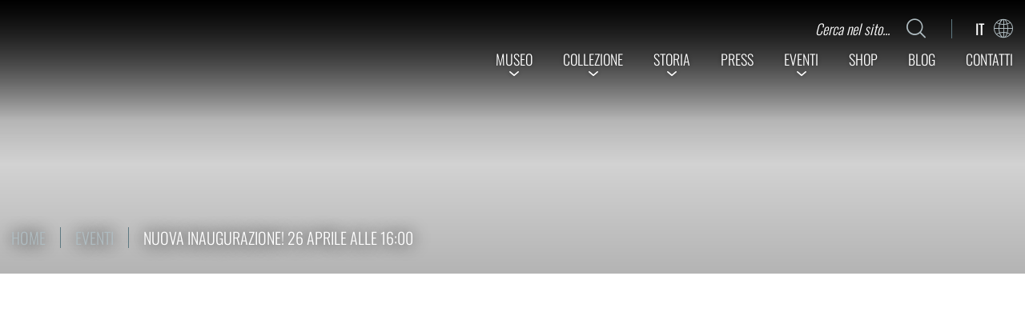

--- FILE ---
content_type: text/html; charset=UTF-8
request_url: https://museo-fisogni.org/eventi/nuova-inaugurazione-26-aprile/
body_size: 42401
content:
<!DOCTYPE html>
<html lang="it-IT">
<head><meta charset="UTF-8"><script>if(navigator.userAgent.match(/MSIE|Internet Explorer/i)||navigator.userAgent.match(/Trident\/7\..*?rv:11/i)){var href=document.location.href;if(!href.match(/[?&]nowprocket/)){if(href.indexOf("?")==-1){if(href.indexOf("#")==-1){document.location.href=href+"?nowprocket=1"}else{document.location.href=href.replace("#","?nowprocket=1#")}}else{if(href.indexOf("#")==-1){document.location.href=href+"&nowprocket=1"}else{document.location.href=href.replace("#","&nowprocket=1#")}}}}</script><script>(()=>{class RocketLazyLoadScripts{constructor(){this.v="1.2.6",this.triggerEvents=["keydown","mousedown","mousemove","touchmove","touchstart","touchend","wheel"],this.userEventHandler=this.t.bind(this),this.touchStartHandler=this.i.bind(this),this.touchMoveHandler=this.o.bind(this),this.touchEndHandler=this.h.bind(this),this.clickHandler=this.u.bind(this),this.interceptedClicks=[],this.interceptedClickListeners=[],this.l(this),window.addEventListener("pageshow",(t=>{this.persisted=t.persisted,this.everythingLoaded&&this.m()})),this.CSPIssue=sessionStorage.getItem("rocketCSPIssue"),document.addEventListener("securitypolicyviolation",(t=>{this.CSPIssue||"script-src-elem"!==t.violatedDirective||"data"!==t.blockedURI||(this.CSPIssue=!0,sessionStorage.setItem("rocketCSPIssue",!0))})),document.addEventListener("DOMContentLoaded",(()=>{this.k()})),this.delayedScripts={normal:[],async:[],defer:[]},this.trash=[],this.allJQueries=[]}p(t){document.hidden?t.t():(this.triggerEvents.forEach((e=>window.addEventListener(e,t.userEventHandler,{passive:!0}))),window.addEventListener("touchstart",t.touchStartHandler,{passive:!0}),window.addEventListener("mousedown",t.touchStartHandler),document.addEventListener("visibilitychange",t.userEventHandler))}_(){this.triggerEvents.forEach((t=>window.removeEventListener(t,this.userEventHandler,{passive:!0}))),document.removeEventListener("visibilitychange",this.userEventHandler)}i(t){"HTML"!==t.target.tagName&&(window.addEventListener("touchend",this.touchEndHandler),window.addEventListener("mouseup",this.touchEndHandler),window.addEventListener("touchmove",this.touchMoveHandler,{passive:!0}),window.addEventListener("mousemove",this.touchMoveHandler),t.target.addEventListener("click",this.clickHandler),this.L(t.target,!0),this.S(t.target,"onclick","rocket-onclick"),this.C())}o(t){window.removeEventListener("touchend",this.touchEndHandler),window.removeEventListener("mouseup",this.touchEndHandler),window.removeEventListener("touchmove",this.touchMoveHandler,{passive:!0}),window.removeEventListener("mousemove",this.touchMoveHandler),t.target.removeEventListener("click",this.clickHandler),this.L(t.target,!1),this.S(t.target,"rocket-onclick","onclick"),this.M()}h(){window.removeEventListener("touchend",this.touchEndHandler),window.removeEventListener("mouseup",this.touchEndHandler),window.removeEventListener("touchmove",this.touchMoveHandler,{passive:!0}),window.removeEventListener("mousemove",this.touchMoveHandler)}u(t){t.target.removeEventListener("click",this.clickHandler),this.L(t.target,!1),this.S(t.target,"rocket-onclick","onclick"),this.interceptedClicks.push(t),t.preventDefault(),t.stopPropagation(),t.stopImmediatePropagation(),this.M()}O(){window.removeEventListener("touchstart",this.touchStartHandler,{passive:!0}),window.removeEventListener("mousedown",this.touchStartHandler),this.interceptedClicks.forEach((t=>{t.target.dispatchEvent(new MouseEvent("click",{view:t.view,bubbles:!0,cancelable:!0}))}))}l(t){EventTarget.prototype.addEventListenerWPRocketBase=EventTarget.prototype.addEventListener,EventTarget.prototype.addEventListener=function(e,i,o){"click"!==e||t.windowLoaded||i===t.clickHandler||t.interceptedClickListeners.push({target:this,func:i,options:o}),(this||window).addEventListenerWPRocketBase(e,i,o)}}L(t,e){this.interceptedClickListeners.forEach((i=>{i.target===t&&(e?t.removeEventListener("click",i.func,i.options):t.addEventListener("click",i.func,i.options))})),t.parentNode!==document.documentElement&&this.L(t.parentNode,e)}D(){return new Promise((t=>{this.P?this.M=t:t()}))}C(){this.P=!0}M(){this.P=!1}S(t,e,i){t.hasAttribute&&t.hasAttribute(e)&&(event.target.setAttribute(i,event.target.getAttribute(e)),event.target.removeAttribute(e))}t(){this._(this),"loading"===document.readyState?document.addEventListener("DOMContentLoaded",this.R.bind(this)):this.R()}k(){let t=[];document.querySelectorAll("script[type=rocketlazyloadscript][data-rocket-src]").forEach((e=>{let i=e.getAttribute("data-rocket-src");if(i&&!i.startsWith("data:")){0===i.indexOf("//")&&(i=location.protocol+i);try{const o=new URL(i).origin;o!==location.origin&&t.push({src:o,crossOrigin:e.crossOrigin||"module"===e.getAttribute("data-rocket-type")})}catch(t){}}})),t=[...new Map(t.map((t=>[JSON.stringify(t),t]))).values()],this.T(t,"preconnect")}async R(){this.lastBreath=Date.now(),this.j(this),this.F(this),this.I(),this.W(),this.q(),await this.A(this.delayedScripts.normal),await this.A(this.delayedScripts.defer),await this.A(this.delayedScripts.async);try{await this.U(),await this.H(this),await this.J()}catch(t){console.error(t)}window.dispatchEvent(new Event("rocket-allScriptsLoaded")),this.everythingLoaded=!0,this.D().then((()=>{this.O()})),this.N()}W(){document.querySelectorAll("script[type=rocketlazyloadscript]").forEach((t=>{t.hasAttribute("data-rocket-src")?t.hasAttribute("async")&&!1!==t.async?this.delayedScripts.async.push(t):t.hasAttribute("defer")&&!1!==t.defer||"module"===t.getAttribute("data-rocket-type")?this.delayedScripts.defer.push(t):this.delayedScripts.normal.push(t):this.delayedScripts.normal.push(t)}))}async B(t){if(await this.G(),!0!==t.noModule||!("noModule"in HTMLScriptElement.prototype))return new Promise((e=>{let i;function o(){(i||t).setAttribute("data-rocket-status","executed"),e()}try{if(navigator.userAgent.indexOf("Firefox/")>0||""===navigator.vendor||this.CSPIssue)i=document.createElement("script"),[...t.attributes].forEach((t=>{let e=t.nodeName;"type"!==e&&("data-rocket-type"===e&&(e="type"),"data-rocket-src"===e&&(e="src"),i.setAttribute(e,t.nodeValue))})),t.text&&(i.text=t.text),i.hasAttribute("src")?(i.addEventListener("load",o),i.addEventListener("error",(function(){i.setAttribute("data-rocket-status","failed-network"),e()})),setTimeout((()=>{i.isConnected||e()}),1)):(i.text=t.text,o()),t.parentNode.replaceChild(i,t);else{const i=t.getAttribute("data-rocket-type"),s=t.getAttribute("data-rocket-src");i?(t.type=i,t.removeAttribute("data-rocket-type")):t.removeAttribute("type"),t.addEventListener("load",o),t.addEventListener("error",(i=>{this.CSPIssue&&i.target.src.startsWith("data:")?(console.log("WPRocket: data-uri blocked by CSP -> fallback"),t.removeAttribute("src"),this.B(t).then(e)):(t.setAttribute("data-rocket-status","failed-network"),e())})),s?(t.removeAttribute("data-rocket-src"),t.src=s):t.src="data:text/javascript;base64,"+window.btoa(unescape(encodeURIComponent(t.text)))}}catch(i){t.setAttribute("data-rocket-status","failed-transform"),e()}}));t.setAttribute("data-rocket-status","skipped")}async A(t){const e=t.shift();return e&&e.isConnected?(await this.B(e),this.A(t)):Promise.resolve()}q(){this.T([...this.delayedScripts.normal,...this.delayedScripts.defer,...this.delayedScripts.async],"preload")}T(t,e){var i=document.createDocumentFragment();t.forEach((t=>{const o=t.getAttribute&&t.getAttribute("data-rocket-src")||t.src;if(o&&!o.startsWith("data:")){const s=document.createElement("link");s.href=o,s.rel=e,"preconnect"!==e&&(s.as="script"),t.getAttribute&&"module"===t.getAttribute("data-rocket-type")&&(s.crossOrigin=!0),t.crossOrigin&&(s.crossOrigin=t.crossOrigin),t.integrity&&(s.integrity=t.integrity),i.appendChild(s),this.trash.push(s)}})),document.head.appendChild(i)}j(t){let e={};function i(i,o){return e[o].eventsToRewrite.indexOf(i)>=0&&!t.everythingLoaded?"rocket-"+i:i}function o(t,o){!function(t){e[t]||(e[t]={originalFunctions:{add:t.addEventListener,remove:t.removeEventListener},eventsToRewrite:[]},t.addEventListener=function(){arguments[0]=i(arguments[0],t),e[t].originalFunctions.add.apply(t,arguments)},t.removeEventListener=function(){arguments[0]=i(arguments[0],t),e[t].originalFunctions.remove.apply(t,arguments)})}(t),e[t].eventsToRewrite.push(o)}function s(e,i){let o=e[i];e[i]=null,Object.defineProperty(e,i,{get:()=>o||function(){},set(s){t.everythingLoaded?o=s:e["rocket"+i]=o=s}})}o(document,"DOMContentLoaded"),o(window,"DOMContentLoaded"),o(window,"load"),o(window,"pageshow"),o(document,"readystatechange"),s(document,"onreadystatechange"),s(window,"onload"),s(window,"onpageshow");try{Object.defineProperty(document,"readyState",{get:()=>t.rocketReadyState,set(e){t.rocketReadyState=e},configurable:!0}),document.readyState="loading"}catch(t){console.log("WPRocket DJE readyState conflict, bypassing")}}F(t){let e;function i(e){return t.everythingLoaded?e:e.split(" ").map((t=>"load"===t||0===t.indexOf("load.")?"rocket-jquery-load":t)).join(" ")}function o(o){function s(t){const e=o.fn[t];o.fn[t]=o.fn.init.prototype[t]=function(){return this[0]===window&&("string"==typeof arguments[0]||arguments[0]instanceof String?arguments[0]=i(arguments[0]):"object"==typeof arguments[0]&&Object.keys(arguments[0]).forEach((t=>{const e=arguments[0][t];delete arguments[0][t],arguments[0][i(t)]=e}))),e.apply(this,arguments),this}}o&&o.fn&&!t.allJQueries.includes(o)&&(o.fn.ready=o.fn.init.prototype.ready=function(e){return t.domReadyFired?e.bind(document)(o):document.addEventListener("rocket-DOMContentLoaded",(()=>e.bind(document)(o))),o([])},s("on"),s("one"),t.allJQueries.push(o)),e=o}o(window.jQuery),Object.defineProperty(window,"jQuery",{get:()=>e,set(t){o(t)}})}async H(t){const e=document.querySelector("script[data-webpack]");e&&(await async function(){return new Promise((t=>{e.addEventListener("load",t),e.addEventListener("error",t)}))}(),await t.K(),await t.H(t))}async U(){this.domReadyFired=!0;try{document.readyState="interactive"}catch(t){}await this.G(),document.dispatchEvent(new Event("rocket-readystatechange")),await this.G(),document.rocketonreadystatechange&&document.rocketonreadystatechange(),await this.G(),document.dispatchEvent(new Event("rocket-DOMContentLoaded")),await this.G(),window.dispatchEvent(new Event("rocket-DOMContentLoaded"))}async J(){try{document.readyState="complete"}catch(t){}await this.G(),document.dispatchEvent(new Event("rocket-readystatechange")),await this.G(),document.rocketonreadystatechange&&document.rocketonreadystatechange(),await this.G(),window.dispatchEvent(new Event("rocket-load")),await this.G(),window.rocketonload&&window.rocketonload(),await this.G(),this.allJQueries.forEach((t=>t(window).trigger("rocket-jquery-load"))),await this.G();const t=new Event("rocket-pageshow");t.persisted=this.persisted,window.dispatchEvent(t),await this.G(),window.rocketonpageshow&&window.rocketonpageshow({persisted:this.persisted}),this.windowLoaded=!0}m(){document.onreadystatechange&&document.onreadystatechange(),window.onload&&window.onload(),window.onpageshow&&window.onpageshow({persisted:this.persisted})}I(){const t=new Map;document.write=document.writeln=function(e){const i=document.currentScript;i||console.error("WPRocket unable to document.write this: "+e);const o=document.createRange(),s=i.parentElement;let n=t.get(i);void 0===n&&(n=i.nextSibling,t.set(i,n));const c=document.createDocumentFragment();o.setStart(c,0),c.appendChild(o.createContextualFragment(e)),s.insertBefore(c,n)}}async G(){Date.now()-this.lastBreath>45&&(await this.K(),this.lastBreath=Date.now())}async K(){return document.hidden?new Promise((t=>setTimeout(t))):new Promise((t=>requestAnimationFrame(t)))}N(){this.trash.forEach((t=>t.remove()))}static run(){const t=new RocketLazyLoadScripts;t.p(t)}}RocketLazyLoadScripts.run()})();</script>
<!-- Global site tag (gtag.js) - Google Analytics -->
<script async src="https://www.googletagmanager.com/gtag/js?id=UA-33751589-1"></script>
<script>
  window.dataLayer = window.dataLayer || [];
  function gtag(){dataLayer.push(arguments);}
  gtag('js', new Date());

  gtag('config', 'UA-33751589-1');
</script>

<!-- Google Tag Manager -->
<script>(function(w,d,s,l,i){w[l]=w[l]||[];w[l].push({'gtm.start':
new Date().getTime(),event:'gtm.js'});var f=d.getElementsByTagName(s)[0],
j=d.createElement(s),dl=l!='dataLayer'?'&l='+l:'';j.async=true;j.src=
'https://www.googletagmanager.com/gtm.js?id='+i+dl;f.parentNode.insertBefore(j,f);
})(window,document,'script','dataLayer','GTM-NVQSGWQ');</script>
<!-- End Google Tag Manager --> 
<meta http-equiv="X-UA-Compatible" content="IE=edge">
<meta name="viewport" content="width=device-width, initial-scale=1">
<link rel="profile" href="http://gmpg.org/xfn/11">
<link rel="icon" href="https://museo-fisogni.org/wp-content/themes/museo/favicon.ico" type="image/x-icon" />
<link rel="shortcut icon" href="https://museo-fisogni.org/wp-content/themes/museo/favicon.ico" type="image/x-icon" />
<link rel="preconnect" href="https://fonts.gstatic.com" crossorigin>
<meta name='robots' content='index, follow, max-image-preview:large, max-snippet:-1, max-video-preview:-1' />
<link rel="alternate" hreflang="it" href="https://museo-fisogni.org/eventi/nuova-inaugurazione-26-aprile/" />
<link rel="alternate" hreflang="en" href="https://museo-fisogni.org/en/events/new-opening-museum-april-26-expo-milan-2015/" />
<link rel="alternate" hreflang="x-default" href="https://museo-fisogni.org/eventi/nuova-inaugurazione-26-aprile/" />

	<!-- This site is optimized with the Yoast SEO Premium plugin v23.3 (Yoast SEO v23.3) - https://yoast.com/wordpress/plugins/seo/ -->
	<title>Eventi Milano Expo 2015 | Museo pompe benzina vintage</title><link rel="preload" data-rocket-preload as="font" href="https://fonts.gstatic.com/s/oswald/v53/TK3iWkUHHAIjg752GT8G.woff2" crossorigin><link rel="preload" data-rocket-preload as="font" href="https://museo-fisogni.org/wp-content/themes/museo/library/fonts/icomoon.ttf?181fvj" crossorigin><style id="wpr-usedcss">:where(.wp-block-button__link){border-radius:9999px;box-shadow:none;padding:calc(.667em + 2px) calc(1.333em + 2px);text-decoration:none}:root :where(.wp-block-button .wp-block-button__link.is-style-outline),:root :where(.wp-block-button.is-style-outline>.wp-block-button__link){border:2px solid;padding:.667em 1.333em}:root :where(.wp-block-button .wp-block-button__link.is-style-outline:not(.has-text-color)),:root :where(.wp-block-button.is-style-outline>.wp-block-button__link:not(.has-text-color)){color:currentColor}:root :where(.wp-block-button .wp-block-button__link.is-style-outline:not(.has-background)),:root :where(.wp-block-button.is-style-outline>.wp-block-button__link:not(.has-background)){background-color:initial;background-image:none}:where(.wp-block-calendar table:not(.has-background) th){background:#ddd}:where(.wp-block-columns){margin-bottom:1.75em}:where(.wp-block-columns.has-background){padding:1.25em 2.375em}:where(.wp-block-post-comments input[type=submit]){border:none}:where(.wp-block-cover-image:not(.has-text-color)),:where(.wp-block-cover:not(.has-text-color)){color:#fff}:where(.wp-block-cover-image.is-light:not(.has-text-color)),:where(.wp-block-cover.is-light:not(.has-text-color)){color:#000}:root :where(.wp-block-cover h1:not(.has-text-color)),:root :where(.wp-block-cover h2:not(.has-text-color)),:root :where(.wp-block-cover h3:not(.has-text-color)),:root :where(.wp-block-cover h4:not(.has-text-color)),:root :where(.wp-block-cover h5:not(.has-text-color)),:root :where(.wp-block-cover h6:not(.has-text-color)),:root :where(.wp-block-cover p:not(.has-text-color)){color:inherit}:where(.wp-block-file){margin-bottom:1.5em}:where(.wp-block-file__button){border-radius:2em;display:inline-block;padding:.5em 1em}:where(.wp-block-file__button):is(a):active,:where(.wp-block-file__button):is(a):focus,:where(.wp-block-file__button):is(a):hover,:where(.wp-block-file__button):is(a):visited{box-shadow:none;color:#fff;opacity:.85;text-decoration:none}:where(.wp-block-group.wp-block-group-is-layout-constrained){position:relative}:root :where(.wp-block-image.is-style-rounded img,.wp-block-image .is-style-rounded img){border-radius:9999px}:where(.wp-block-latest-comments:not([style*=line-height] .wp-block-latest-comments__comment)){line-height:1.1}:where(.wp-block-latest-comments:not([style*=line-height] .wp-block-latest-comments__comment-excerpt p)){line-height:1.8}:root :where(.wp-block-latest-posts.is-grid){padding:0}:root :where(.wp-block-latest-posts.wp-block-latest-posts__list){padding-left:0}ol,ul{box-sizing:border-box}:root :where(ul.has-background,ol.has-background){padding:1.25em 2.375em}:where(.wp-block-navigation.has-background .wp-block-navigation-item a:not(.wp-element-button)),:where(.wp-block-navigation.has-background .wp-block-navigation-submenu a:not(.wp-element-button)){padding:.5em 1em}:where(.wp-block-navigation .wp-block-navigation__submenu-container .wp-block-navigation-item a:not(.wp-element-button)),:where(.wp-block-navigation .wp-block-navigation__submenu-container .wp-block-navigation-submenu a:not(.wp-element-button)),:where(.wp-block-navigation .wp-block-navigation__submenu-container .wp-block-navigation-submenu button.wp-block-navigation-item__content),:where(.wp-block-navigation .wp-block-navigation__submenu-container .wp-block-pages-list__item button.wp-block-navigation-item__content){padding:.5em 1em}:root :where(p.has-background){padding:1.25em 2.375em}:where(p.has-text-color:not(.has-link-color)) a{color:inherit}:where(.wp-block-post-comments-form) input:not([type=submit]),:where(.wp-block-post-comments-form) textarea{border:1px solid #949494;font-family:inherit;font-size:1em}:where(.wp-block-post-comments-form) input:where(:not([type=submit]):not([type=checkbox])),:where(.wp-block-post-comments-form) textarea{padding:calc(.667em + 2px)}:where(.wp-block-post-excerpt){margin-bottom:var(--wp--style--block-gap);margin-top:var(--wp--style--block-gap)}:where(.wp-block-preformatted.has-background){padding:1.25em 2.375em}:where(.wp-block-search__button){border:1px solid #ccc;padding:6px 10px}:where(.wp-block-search__input){font-family:inherit;font-size:inherit;font-style:inherit;font-weight:inherit;letter-spacing:inherit;line-height:inherit;text-transform:inherit}:where(.wp-block-search__button-inside .wp-block-search__inside-wrapper){border:1px solid #949494;box-sizing:border-box;padding:4px}:where(.wp-block-search__button-inside .wp-block-search__inside-wrapper) .wp-block-search__input{border:none;border-radius:0;padding:0 4px}:where(.wp-block-search__button-inside .wp-block-search__inside-wrapper) .wp-block-search__input:focus{outline:0}:where(.wp-block-search__button-inside .wp-block-search__inside-wrapper) :where(.wp-block-search__button){padding:4px 8px}:root :where(.wp-block-separator.is-style-dots){height:auto;line-height:1;text-align:center}:root :where(.wp-block-separator.is-style-dots):before{color:currentColor;content:"···";font-family:serif;font-size:1.5em;letter-spacing:2em;padding-left:2em}:root :where(.wp-block-site-logo.is-style-rounded){border-radius:9999px}:root :where(.wp-block-site-title a){color:inherit}:where(.wp-block-social-links:not(.is-style-logos-only)) .wp-social-link{background-color:#f0f0f0;color:#444}:where(.wp-block-social-links:not(.is-style-logos-only)) .wp-social-link-amazon{background-color:#f90;color:#fff}:where(.wp-block-social-links:not(.is-style-logos-only)) .wp-social-link-bandcamp{background-color:#1ea0c3;color:#fff}:where(.wp-block-social-links:not(.is-style-logos-only)) .wp-social-link-behance{background-color:#0757fe;color:#fff}:where(.wp-block-social-links:not(.is-style-logos-only)) .wp-social-link-bluesky{background-color:#0a7aff;color:#fff}:where(.wp-block-social-links:not(.is-style-logos-only)) .wp-social-link-codepen{background-color:#1e1f26;color:#fff}:where(.wp-block-social-links:not(.is-style-logos-only)) .wp-social-link-deviantart{background-color:#02e49b;color:#fff}:where(.wp-block-social-links:not(.is-style-logos-only)) .wp-social-link-dribbble{background-color:#e94c89;color:#fff}:where(.wp-block-social-links:not(.is-style-logos-only)) .wp-social-link-dropbox{background-color:#4280ff;color:#fff}:where(.wp-block-social-links:not(.is-style-logos-only)) .wp-social-link-etsy{background-color:#f45800;color:#fff}:where(.wp-block-social-links:not(.is-style-logos-only)) .wp-social-link-facebook{background-color:#1778f2;color:#fff}:where(.wp-block-social-links:not(.is-style-logos-only)) .wp-social-link-fivehundredpx{background-color:#000;color:#fff}:where(.wp-block-social-links:not(.is-style-logos-only)) .wp-social-link-flickr{background-color:#0461dd;color:#fff}:where(.wp-block-social-links:not(.is-style-logos-only)) .wp-social-link-foursquare{background-color:#e65678;color:#fff}:where(.wp-block-social-links:not(.is-style-logos-only)) .wp-social-link-github{background-color:#24292d;color:#fff}:where(.wp-block-social-links:not(.is-style-logos-only)) .wp-social-link-goodreads{background-color:#eceadd;color:#382110}:where(.wp-block-social-links:not(.is-style-logos-only)) .wp-social-link-google{background-color:#ea4434;color:#fff}:where(.wp-block-social-links:not(.is-style-logos-only)) .wp-social-link-gravatar{background-color:#1d4fc4;color:#fff}:where(.wp-block-social-links:not(.is-style-logos-only)) .wp-social-link-instagram{background-color:#f00075;color:#fff}:where(.wp-block-social-links:not(.is-style-logos-only)) .wp-social-link-lastfm{background-color:#e21b24;color:#fff}:where(.wp-block-social-links:not(.is-style-logos-only)) .wp-social-link-linkedin{background-color:#0d66c2;color:#fff}:where(.wp-block-social-links:not(.is-style-logos-only)) .wp-social-link-mastodon{background-color:#3288d4;color:#fff}:where(.wp-block-social-links:not(.is-style-logos-only)) .wp-social-link-medium{background-color:#000;color:#fff}:where(.wp-block-social-links:not(.is-style-logos-only)) .wp-social-link-meetup{background-color:#f6405f;color:#fff}:where(.wp-block-social-links:not(.is-style-logos-only)) .wp-social-link-patreon{background-color:#000;color:#fff}:where(.wp-block-social-links:not(.is-style-logos-only)) .wp-social-link-pinterest{background-color:#e60122;color:#fff}:where(.wp-block-social-links:not(.is-style-logos-only)) .wp-social-link-pocket{background-color:#ef4155;color:#fff}:where(.wp-block-social-links:not(.is-style-logos-only)) .wp-social-link-reddit{background-color:#ff4500;color:#fff}:where(.wp-block-social-links:not(.is-style-logos-only)) .wp-social-link-skype{background-color:#0478d7;color:#fff}:where(.wp-block-social-links:not(.is-style-logos-only)) .wp-social-link-snapchat{background-color:#fefc00;color:#fff;stroke:#000}:where(.wp-block-social-links:not(.is-style-logos-only)) .wp-social-link-soundcloud{background-color:#ff5600;color:#fff}:where(.wp-block-social-links:not(.is-style-logos-only)) .wp-social-link-spotify{background-color:#1bd760;color:#fff}:where(.wp-block-social-links:not(.is-style-logos-only)) .wp-social-link-telegram{background-color:#2aabee;color:#fff}:where(.wp-block-social-links:not(.is-style-logos-only)) .wp-social-link-threads{background-color:#000;color:#fff}:where(.wp-block-social-links:not(.is-style-logos-only)) .wp-social-link-tiktok{background-color:#000;color:#fff}:where(.wp-block-social-links:not(.is-style-logos-only)) .wp-social-link-tumblr{background-color:#011835;color:#fff}:where(.wp-block-social-links:not(.is-style-logos-only)) .wp-social-link-twitch{background-color:#6440a4;color:#fff}:where(.wp-block-social-links:not(.is-style-logos-only)) .wp-social-link-twitter{background-color:#1da1f2;color:#fff}:where(.wp-block-social-links:not(.is-style-logos-only)) .wp-social-link-vimeo{background-color:#1eb7ea;color:#fff}:where(.wp-block-social-links:not(.is-style-logos-only)) .wp-social-link-vk{background-color:#4680c2;color:#fff}:where(.wp-block-social-links:not(.is-style-logos-only)) .wp-social-link-wordpress{background-color:#3499cd;color:#fff}:where(.wp-block-social-links:not(.is-style-logos-only)) .wp-social-link-whatsapp{background-color:#25d366;color:#fff}:where(.wp-block-social-links:not(.is-style-logos-only)) .wp-social-link-x{background-color:#000;color:#fff}:where(.wp-block-social-links:not(.is-style-logos-only)) .wp-social-link-yelp{background-color:#d32422;color:#fff}:where(.wp-block-social-links:not(.is-style-logos-only)) .wp-social-link-youtube{background-color:red;color:#fff}:where(.wp-block-social-links.is-style-logos-only) .wp-social-link{background:0 0}:where(.wp-block-social-links.is-style-logos-only) .wp-social-link svg{height:1.25em;width:1.25em}:where(.wp-block-social-links.is-style-logos-only) .wp-social-link-amazon{color:#f90}:where(.wp-block-social-links.is-style-logos-only) .wp-social-link-bandcamp{color:#1ea0c3}:where(.wp-block-social-links.is-style-logos-only) .wp-social-link-behance{color:#0757fe}:where(.wp-block-social-links.is-style-logos-only) .wp-social-link-bluesky{color:#0a7aff}:where(.wp-block-social-links.is-style-logos-only) .wp-social-link-codepen{color:#1e1f26}:where(.wp-block-social-links.is-style-logos-only) .wp-social-link-deviantart{color:#02e49b}:where(.wp-block-social-links.is-style-logos-only) .wp-social-link-dribbble{color:#e94c89}:where(.wp-block-social-links.is-style-logos-only) .wp-social-link-dropbox{color:#4280ff}:where(.wp-block-social-links.is-style-logos-only) .wp-social-link-etsy{color:#f45800}:where(.wp-block-social-links.is-style-logos-only) .wp-social-link-facebook{color:#1778f2}:where(.wp-block-social-links.is-style-logos-only) .wp-social-link-fivehundredpx{color:#000}:where(.wp-block-social-links.is-style-logos-only) .wp-social-link-flickr{color:#0461dd}:where(.wp-block-social-links.is-style-logos-only) .wp-social-link-foursquare{color:#e65678}:where(.wp-block-social-links.is-style-logos-only) .wp-social-link-github{color:#24292d}:where(.wp-block-social-links.is-style-logos-only) .wp-social-link-goodreads{color:#382110}:where(.wp-block-social-links.is-style-logos-only) .wp-social-link-google{color:#ea4434}:where(.wp-block-social-links.is-style-logos-only) .wp-social-link-gravatar{color:#1d4fc4}:where(.wp-block-social-links.is-style-logos-only) .wp-social-link-instagram{color:#f00075}:where(.wp-block-social-links.is-style-logos-only) .wp-social-link-lastfm{color:#e21b24}:where(.wp-block-social-links.is-style-logos-only) .wp-social-link-linkedin{color:#0d66c2}:where(.wp-block-social-links.is-style-logos-only) .wp-social-link-mastodon{color:#3288d4}:where(.wp-block-social-links.is-style-logos-only) .wp-social-link-medium{color:#000}:where(.wp-block-social-links.is-style-logos-only) .wp-social-link-meetup{color:#f6405f}:where(.wp-block-social-links.is-style-logos-only) .wp-social-link-patreon{color:#000}:where(.wp-block-social-links.is-style-logos-only) .wp-social-link-pinterest{color:#e60122}:where(.wp-block-social-links.is-style-logos-only) .wp-social-link-pocket{color:#ef4155}:where(.wp-block-social-links.is-style-logos-only) .wp-social-link-reddit{color:#ff4500}:where(.wp-block-social-links.is-style-logos-only) .wp-social-link-skype{color:#0478d7}:where(.wp-block-social-links.is-style-logos-only) .wp-social-link-snapchat{color:#fff;stroke:#000}:where(.wp-block-social-links.is-style-logos-only) .wp-social-link-soundcloud{color:#ff5600}:where(.wp-block-social-links.is-style-logos-only) .wp-social-link-spotify{color:#1bd760}:where(.wp-block-social-links.is-style-logos-only) .wp-social-link-telegram{color:#2aabee}:where(.wp-block-social-links.is-style-logos-only) .wp-social-link-threads{color:#000}:where(.wp-block-social-links.is-style-logos-only) .wp-social-link-tiktok{color:#000}:where(.wp-block-social-links.is-style-logos-only) .wp-social-link-tumblr{color:#011835}:where(.wp-block-social-links.is-style-logos-only) .wp-social-link-twitch{color:#6440a4}:where(.wp-block-social-links.is-style-logos-only) .wp-social-link-twitter{color:#1da1f2}:where(.wp-block-social-links.is-style-logos-only) .wp-social-link-vimeo{color:#1eb7ea}:where(.wp-block-social-links.is-style-logos-only) .wp-social-link-vk{color:#4680c2}:where(.wp-block-social-links.is-style-logos-only) .wp-social-link-whatsapp{color:#25d366}:where(.wp-block-social-links.is-style-logos-only) .wp-social-link-wordpress{color:#3499cd}:where(.wp-block-social-links.is-style-logos-only) .wp-social-link-x{color:#000}:where(.wp-block-social-links.is-style-logos-only) .wp-social-link-yelp{color:#d32422}:where(.wp-block-social-links.is-style-logos-only) .wp-social-link-youtube{color:red}:root :where(.wp-block-social-links .wp-social-link a){padding:.25em}:root :where(.wp-block-social-links.is-style-logos-only .wp-social-link a){padding:0}:root :where(.wp-block-social-links.is-style-pill-shape .wp-social-link a){padding-left:.66667em;padding-right:.66667em}:root :where(.wp-block-tag-cloud.is-style-outline){display:flex;flex-wrap:wrap;gap:1ch}:root :where(.wp-block-tag-cloud.is-style-outline a){border:1px solid;font-size:unset!important;margin-right:0;padding:1ch 2ch;text-decoration:none!important}:where(.wp-block-term-description){margin-bottom:var(--wp--style--block-gap);margin-top:var(--wp--style--block-gap)}:where(pre.wp-block-verse){font-family:inherit}:root{--wp--preset--font-size--normal:16px;--wp--preset--font-size--huge:42px}html :where(.has-border-color){border-style:solid}html :where([style*=border-top-color]){border-top-style:solid}html :where([style*=border-right-color]){border-right-style:solid}html :where([style*=border-bottom-color]){border-bottom-style:solid}html :where([style*=border-left-color]){border-left-style:solid}html :where([style*=border-width]){border-style:solid}html :where([style*=border-top-width]){border-top-style:solid}html :where([style*=border-right-width]){border-right-style:solid}html :where([style*=border-bottom-width]){border-bottom-style:solid}html :where([style*=border-left-width]){border-left-style:solid}html :where(img[class*=wp-image-]){height:auto;max-width:100%}:where(figure){margin:0 0 1em}html :where(.is-position-sticky){--wp-admin--admin-bar--position-offset:var(--wp-admin--admin-bar--height,0px)}@media screen and (max-width:600px){html :where(.is-position-sticky){--wp-admin--admin-bar--position-offset:0px}}:root{--wp--preset--aspect-ratio--square:1;--wp--preset--aspect-ratio--4-3:4/3;--wp--preset--aspect-ratio--3-4:3/4;--wp--preset--aspect-ratio--3-2:3/2;--wp--preset--aspect-ratio--2-3:2/3;--wp--preset--aspect-ratio--16-9:16/9;--wp--preset--aspect-ratio--9-16:9/16;--wp--preset--color--black:#000000;--wp--preset--color--cyan-bluish-gray:#abb8c3;--wp--preset--color--white:#ffffff;--wp--preset--color--pale-pink:#f78da7;--wp--preset--color--vivid-red:#cf2e2e;--wp--preset--color--luminous-vivid-orange:#ff6900;--wp--preset--color--luminous-vivid-amber:#fcb900;--wp--preset--color--light-green-cyan:#7bdcb5;--wp--preset--color--vivid-green-cyan:#00d084;--wp--preset--color--pale-cyan-blue:#8ed1fc;--wp--preset--color--vivid-cyan-blue:#0693e3;--wp--preset--color--vivid-purple:#9b51e0;--wp--preset--gradient--vivid-cyan-blue-to-vivid-purple:linear-gradient(135deg,rgba(6, 147, 227, 1) 0%,rgb(155, 81, 224) 100%);--wp--preset--gradient--light-green-cyan-to-vivid-green-cyan:linear-gradient(135deg,rgb(122, 220, 180) 0%,rgb(0, 208, 130) 100%);--wp--preset--gradient--luminous-vivid-amber-to-luminous-vivid-orange:linear-gradient(135deg,rgba(252, 185, 0, 1) 0%,rgba(255, 105, 0, 1) 100%);--wp--preset--gradient--luminous-vivid-orange-to-vivid-red:linear-gradient(135deg,rgba(255, 105, 0, 1) 0%,rgb(207, 46, 46) 100%);--wp--preset--gradient--very-light-gray-to-cyan-bluish-gray:linear-gradient(135deg,rgb(238, 238, 238) 0%,rgb(169, 184, 195) 100%);--wp--preset--gradient--cool-to-warm-spectrum:linear-gradient(135deg,rgb(74, 234, 220) 0%,rgb(151, 120, 209) 20%,rgb(207, 42, 186) 40%,rgb(238, 44, 130) 60%,rgb(251, 105, 98) 80%,rgb(254, 248, 76) 100%);--wp--preset--gradient--blush-light-purple:linear-gradient(135deg,rgb(255, 206, 236) 0%,rgb(152, 150, 240) 100%);--wp--preset--gradient--blush-bordeaux:linear-gradient(135deg,rgb(254, 205, 165) 0%,rgb(254, 45, 45) 50%,rgb(107, 0, 62) 100%);--wp--preset--gradient--luminous-dusk:linear-gradient(135deg,rgb(255, 203, 112) 0%,rgb(199, 81, 192) 50%,rgb(65, 88, 208) 100%);--wp--preset--gradient--pale-ocean:linear-gradient(135deg,rgb(255, 245, 203) 0%,rgb(182, 227, 212) 50%,rgb(51, 167, 181) 100%);--wp--preset--gradient--electric-grass:linear-gradient(135deg,rgb(202, 248, 128) 0%,rgb(113, 206, 126) 100%);--wp--preset--gradient--midnight:linear-gradient(135deg,rgb(2, 3, 129) 0%,rgb(40, 116, 252) 100%);--wp--preset--font-size--small:13px;--wp--preset--font-size--medium:20px;--wp--preset--font-size--large:36px;--wp--preset--font-size--x-large:42px;--wp--preset--spacing--20:0.44rem;--wp--preset--spacing--30:0.67rem;--wp--preset--spacing--40:1rem;--wp--preset--spacing--50:1.5rem;--wp--preset--spacing--60:2.25rem;--wp--preset--spacing--70:3.38rem;--wp--preset--spacing--80:5.06rem;--wp--preset--shadow--natural:6px 6px 9px rgba(0, 0, 0, .2);--wp--preset--shadow--deep:12px 12px 50px rgba(0, 0, 0, .4);--wp--preset--shadow--sharp:6px 6px 0px rgba(0, 0, 0, .2);--wp--preset--shadow--outlined:6px 6px 0px -3px rgba(255, 255, 255, 1),6px 6px rgba(0, 0, 0, 1);--wp--preset--shadow--crisp:6px 6px 0px rgba(0, 0, 0, 1)}:where(.is-layout-flex){gap:.5em}:where(.is-layout-grid){gap:.5em}:where(.wp-block-post-template.is-layout-flex){gap:1.25em}:where(.wp-block-post-template.is-layout-grid){gap:1.25em}:where(.wp-block-columns.is-layout-flex){gap:2em}:where(.wp-block-columns.is-layout-grid){gap:2em}:root :where(.wp-block-pullquote){font-size:1.5em;line-height:1.6}.yith-infs-loader{text-align:center;margin:10px 0 30px}.yith-infs-loader img{max-width:100%;display:inline-block}.yith-infs-button-wrapper{text-align:center;margin-bottom:10px}.yith-infs-animated{-webkit-animation-duration:1s;animation-duration:1s;-webkit-animation-fill-mode:both;animation-fill-mode:both}@-webkit-keyframes fadeInLeft{0%{opacity:0;-webkit-transform:translate3d(-100%,0,0);transform:translate3d(-100%,0,0)}100%{opacity:1;-webkit-transform:none;transform:none}}@keyframes fadeInLeft{0%{opacity:0;-webkit-transform:translate3d(-100%,0,0);-ms-transform:translate3d(-100%,0,0);transform:translate3d(-100%,0,0)}100%{opacity:1;-webkit-transform:none;-ms-transform:none;transform:none}}@-webkit-keyframes fadeInRight{0%{opacity:0;-webkit-transform:translate3d(100%,0,0);transform:translate3d(100%,0,0)}100%{opacity:1;-webkit-transform:none;transform:none}}@keyframes fadeInRight{0%{opacity:0;-webkit-transform:translate3d(100%,0,0);-ms-transform:translate3d(100%,0,0);transform:translate3d(100%,0,0)}100%{opacity:1;-webkit-transform:none;-ms-transform:none;transform:none}}@-webkit-keyframes fadeInUp{0%{opacity:0;-webkit-transform:translate3d(0,100%,0);transform:translate3d(0,100%,0)}100%{opacity:1;-webkit-transform:none;transform:none}}@keyframes fadeInUp{0%{opacity:0;-webkit-transform:translate3d(0,100%,0);-ms-transform:translate3d(0,100%,0);transform:translate3d(0,100%,0)}100%{opacity:1;-webkit-transform:none;-ms-transform:none;transform:none}}.yith-infs-fadeInUp{-webkit-animation-name:fadeInUp;animation-name:fadeInUp}@font-face{font-family:Oswald;font-style:normal;font-weight:300;font-display:swap;src:url(https://fonts.gstatic.com/s/oswald/v53/TK3iWkUHHAIjg752GT8G.woff2) format('woff2');unicode-range:U+0000-00FF,U+0131,U+0152-0153,U+02BB-02BC,U+02C6,U+02DA,U+02DC,U+0304,U+0308,U+0329,U+2000-206F,U+20AC,U+2122,U+2191,U+2193,U+2212,U+2215,U+FEFF,U+FFFD}@font-face{font-family:Oswald;font-style:normal;font-weight:400;font-display:swap;src:url(https://fonts.gstatic.com/s/oswald/v53/TK3iWkUHHAIjg752GT8G.woff2) format('woff2');unicode-range:U+0000-00FF,U+0131,U+0152-0153,U+02BB-02BC,U+02C6,U+02DA,U+02DC,U+0304,U+0308,U+0329,U+2000-206F,U+20AC,U+2122,U+2191,U+2193,U+2212,U+2215,U+FEFF,U+FFFD}@font-face{font-family:Oswald;font-style:normal;font-weight:700;font-display:swap;src:url(https://fonts.gstatic.com/s/oswald/v53/TK3iWkUHHAIjg752GT8G.woff2) format('woff2');unicode-range:U+0000-00FF,U+0131,U+0152-0153,U+02BB-02BC,U+02C6,U+02DA,U+02DC,U+0304,U+0308,U+0329,U+2000-206F,U+20AC,U+2122,U+2191,U+2193,U+2212,U+2215,U+FEFF,U+FFFD}body{padding:0;margin:0}h1,h2,h4,h5,h6,p{margin-top:0;margin-bottom:0}.container{width:100%;padding-right:15px;padding-left:15px;margin-right:auto;margin-left:auto;box-sizing:border-box}.container .row{display:flex;flex-wrap:wrap;margin-right:-15px;margin-left:-15px;box-sizing:border-box}.container .row>[class*=col-]{position:relative;width:100%;padding-right:15px;padding-left:15px;box-sizing:border-box}@media (min-width:576px){.container{max-width:540px}}@media (min-width:768px){.container{max-width:720px}}@media (min-width:992px){.container{max-width:960px}}@media (min-width:1200px){.container{max-width:1140px}}@media (min-width:1600px){.container{max-width:1440px}}*,::after,::before{box-sizing:border-box}article,aside,figcaption,figure,footer,header,main,nav,section{display:block}form{display:block;float:left;width:100%;padding:0;border:0}form fieldset{position:relative;display:block;float:left;width:100%;padding:0;border:0}@media (min-width:0){.col-12{flex:0 0 calc(8.3333333333% * 12);max-width:calc(8.3333333333% * 12)}.d-none{display:none!important}.mt-0{margin-top:0!important}.mx-auto{margin-right:auto!important}.mx-auto{margin-left:auto!important}.pt-0{padding-top:0!important}}@media (min-width:992px){.offset-lg-2{margin-left:calc(8.3333333333% * 2)}.col-lg-8{flex:0 0 calc(8.3333333333% * 8);max-width:calc(8.3333333333% * 8)}.col-lg-10{flex:0 0 calc(8.3333333333% * 10);max-width:calc(8.3333333333% * 10)}p a:hover{text-decoration:none}}@media (min-width:1200px){.col-xl-8{flex:0 0 calc(8.3333333333% * 8);max-width:calc(8.3333333333% * 8)}.col-xl-10{flex:0 0 calc(8.3333333333% * 10);max-width:calc(8.3333333333% * 10)}}#CybotCookiebotDialogPoweredbyLink{width:80%!important;max-width:190px!important}#CybotCookiebotDialogPoweredbyLink:before{content:"";width:100%;height:auto;padding-bottom:53.4%;background-image:var(--wpr-bg-5fcf7032-0d3c-4e84-a700-4faa94263f5d);background-position:center center;background-repeat:no-repeat;background-size:contain}@media screen and (min-width:1280px){#CybotCookiebotDialogPoweredbyLink{width:74%!important}}@font-face{font-family:icomoon;src:url("https://museo-fisogni.org/wp-content/themes/museo/library/fonts/icomoon.eot?181fvj");src:url("https://museo-fisogni.org/wp-content/themes/museo/library/fonts/icomoon.eot?181fvj#iefix") format("embedded-opentype"),url("https://museo-fisogni.org/wp-content/themes/museo/library/fonts/icomoon.ttf?181fvj") format("truetype"),url("https://museo-fisogni.org/wp-content/themes/museo/library/fonts/icomoon.woff?181fvj") format("woff"),url("https://museo-fisogni.org/wp-content/themes/museo/library/fonts/icomoon.svg?181fvj#icomoon") format("svg");font-weight:400;font-style:normal;font-display:swap}[class*=" icon-"],[class^=icon-]{font-family:icomoon!important;speak:never;font-style:normal;font-weight:400;font-variant:normal;text-transform:none;line-height:1;-webkit-font-smoothing:antialiased;-moz-osx-font-smoothing:grayscale}.icon-social-x:before{content:"\e912"}.icon-search:before{content:"\e902"}.icon-social-facebook:before{content:"\e903"}.icon-social-instagram:before{content:"\e904"}.icon-world:before{content:"\e906"}.icon-menu:before{content:"\e90e"}.icon-social-linkedin:before{content:"\e910"}.icon-social-youtube:before{content:"\e911"}.slick-slider{position:relative;display:block;box-sizing:border-box;-webkit-touch-callout:none;-webkit-user-select:none;-khtml-user-select:none;-moz-user-select:none;-ms-user-select:none;user-select:none;-ms-touch-action:pan-y;touch-action:pan-y;-webkit-tap-highlight-color:transparent}.slick-list{position:relative;overflow:hidden;display:block;margin:0;padding:0}.slick-list:focus{outline:0}.slick-list.dragging{cursor:pointer;cursor:hand}.slick-slider .slick-list,.slick-slider .slick-track{-webkit-transform:translate3d(0,0,0);-moz-transform:translate3d(0,0,0);-ms-transform:translate3d(0,0,0);-o-transform:translate3d(0,0,0);transform:translate3d(0,0,0)}.slick-track{position:relative;left:0;top:0;display:block;margin-left:auto;margin-right:auto}.slick-track:after,.slick-track:before{content:"";display:table}.slick-track:after{clear:both}.slick-loading .slick-track{visibility:hidden}.slick-slide{float:left;height:100%;min-height:1px;display:none}[dir=rtl] .slick-slide{float:right}.slick-slide img{display:block;width:100%}.slick-slide.slick-loading img{display:none}.slick-slide.dragging img{pointer-events:none}.slick-initialized .slick-slide{display:block}.slick-loading .slick-slide{visibility:hidden}.slick-vertical .slick-slide{display:block;height:auto;border:1px solid transparent}.slick-arrow.slick-hidden{display:none}:root{--mm-line-height:20px;--mm-listitem-size:44px;--mm-navbar-size:44px;--mm-offset-top:0;--mm-offset-right:0;--mm-offset-bottom:0;--mm-offset-left:0;--mm-color-border:rgba(0, 0, 0, .1);--mm-color-button:rgba(0, 0, 0, .3);--mm-color-text:rgba(0, 0, 0, .75);--mm-color-text-dimmed:rgba(0, 0, 0, .3);--mm-color-background:#f3f3f3;--mm-color-background-highlight:rgba(0, 0, 0, .05);--mm-color-background-emphasis:rgba(255, 255, 255, .4);--mm-shadow:0 0 10px rgba(0, 0, 0, .3)}.mm-hidden{display:none!important}.mm-wrapper{overflow-x:hidden;position:relative}.mm-menu{top:0;right:0;bottom:0;left:0;background:#f3f3f3;border-color:rgba(0,0,0,.1);color:rgba(0,0,0,.75);line-height:20px;display:-webkit-box;display:-ms-flexbox;display:flex;-webkit-box-orient:vertical;-webkit-box-direction:normal;-ms-flex-direction:column;flex-direction:column;padding:0;margin:0;-webkit-box-sizing:border-box;box-sizing:border-box;position:absolute;top:var(--mm-offset-top);right:var(--mm-offset-right);bottom:var(--mm-offset-bottom);left:var(--mm-offset-left);z-index:0;-ms-scroll-chaining:chained;overscroll-behavior:auto;background:var(--mm-color-background);border-color:var(--mm-color-border);color:var(--mm-color-text);line-height:var(--mm-line-height);-webkit-tap-highlight-color:var(--mm-color-background-emphasis);-webkit-font-smoothing:antialiased;-moz-osx-font-smoothing:grayscale}.mm-menu a,.mm-menu a:active,.mm-menu a:hover,.mm-menu a:link,.mm-menu a:visited{text-decoration:none;color:inherit}[dir=rtl] .mm-menu{direction:rtl}.mm-panel{background:#f3f3f3;border-color:rgba(0,0,0,.1);color:rgba(0,0,0,.75);z-index:0;-webkit-box-sizing:border-box;box-sizing:border-box;width:100%;-webkit-overflow-scrolling:touch;overflow:hidden;overflow-y:auto;color:var(--mm-color-text);border-color:var(--mm-color-border);background:var(--mm-color-background);-webkit-transform:translate3d(100%,0,0);transform:translate3d(100%,0,0);-webkit-transition:-webkit-transform .4s;transition:-webkit-transform .4s ease;-o-transition:transform .4s;transition:transform .4s ease;transition:transform .4s ease,-webkit-transform .4s ease}.mm-panel:after{height:44px}.mm-panel:not(.mm-hidden){display:block}.mm-panel:after{content:"";display:block;height:var(--mm-listitem-size)}.mm-panel_opened{z-index:1;-webkit-transform:translate3d(0,0,0);transform:translate3d(0,0,0)}.mm-panel_opened-parent{-webkit-transform:translate3d(-30%,0,0);transform:translate3d(-30%,0,0)}.mm-panel_highest{z-index:2}.mm-panel_noanimation{-webkit-transition:none!important;-o-transition:none!important;transition:none!important}.mm-panel_noanimation.mm-panel_opened-parent{-webkit-transform:translate3d(0,0,0);transform:translate3d(0,0,0)}.mm-panels>.mm-panel{position:absolute;left:0;right:0;top:0;bottom:0}.mm-panel__content{padding:20px 20px 0}.mm-panels{background:#f3f3f3;border-color:rgba(0,0,0,.1);color:rgba(0,0,0,.75);position:relative;height:100%;-webkit-box-flex:1;-ms-flex-positive:1;flex-grow:1;overflow:hidden;background:var(--mm-color-background);border-color:var(--mm-color-border);color:var(--mm-color-text)}[dir=rtl] .mm-panel:not(.mm-panel_opened){-webkit-transform:translate3d(-100%,0,0);transform:translate3d(-100%,0,0)}[dir=rtl] .mm-panel.mm-panel_opened-parent{-webkit-transform:translate3d(30%,0,0);transform:translate3d(30%,0,0)}.mm-listitem_vertical>.mm-panel{display:none;width:100%;padding:10px 0 10px 10px;-webkit-transform:none!important;-ms-transform:none!important;transform:none!important}.mm-listitem_vertical>.mm-panel:after,.mm-listitem_vertical>.mm-panel:before{content:none;display:none}.mm-listitem_opened>.mm-panel{display:block}.mm-listitem_vertical>.mm-listitem__btn{height:44px;height:var(--mm-listitem-size);bottom:auto}.mm-listitem_vertical .mm-listitem:last-child:after{border-color:transparent}.mm-listitem_opened>.mm-listitem__btn:after{-webkit-transform:rotate(225deg);-ms-transform:rotate(225deg);transform:rotate(225deg);right:19px}.mm-btn{-webkit-box-flex:0;-ms-flex-positive:0;flex-grow:0;-ms-flex-negative:0;flex-shrink:0;position:relative;-webkit-box-sizing:border-box;box-sizing:border-box;width:50px;padding:0}.mm-btn:after,.mm-btn:before{border:2px solid rgba(0,0,0,.3);border:2px solid var(--mm-color-button)}.mm-btn_next:after,.mm-btn_prev:before{content:"";border-bottom:none;border-right:none;-webkit-box-sizing:content-box;box-sizing:content-box;display:block;width:8px;height:8px;margin:auto;position:absolute;top:0;bottom:0}.mm-btn_prev:before{-webkit-transform:rotate(-45deg);-ms-transform:rotate(-45deg);transform:rotate(-45deg);left:23px;right:auto}.mm-btn_next:after{-webkit-transform:rotate(135deg);-ms-transform:rotate(135deg);transform:rotate(135deg);right:23px;left:auto}.mm-btn_close:after,.mm-btn_close:before{content:"";-webkit-box-sizing:content-box;box-sizing:content-box;display:block;width:5px;height:5px;margin:auto;position:absolute;top:0;bottom:0;-webkit-transform:rotate(-45deg);-ms-transform:rotate(-45deg);transform:rotate(-45deg)}.mm-btn_close:before{border-right:none;border-bottom:none;right:18px}.mm-btn_close:after{border-left:none;border-top:none;right:25px}[dir=rtl] .mm-btn_next:after{-webkit-transform:rotate(-45deg);-ms-transform:rotate(-45deg);transform:rotate(-45deg);left:23px;right:auto}[dir=rtl] .mm-btn_prev:before{-webkit-transform:rotate(135deg);-ms-transform:rotate(135deg);transform:rotate(135deg);right:23px;left:auto}[dir=rtl] .mm-btn_close:after,[dir=rtl] .mm-btn_close:before{right:auto}[dir=rtl] .mm-btn_close:before{left:25px}[dir=rtl] .mm-btn_close:after{left:18px}.mm-navbar{min-height:44px;border-bottom:1px solid rgba(0,0,0,.1);background:#f3f3f3;color:rgba(0,0,0,.3);display:-webkit-box;display:-ms-flexbox;display:flex;min-height:var(--mm-navbar-size);border-bottom:1px solid var(--mm-color-border);background:var(--mm-color-background);color:var(--mm-color-text-dimmed);text-align:center;opacity:1;-webkit-transition:opacity .4s;-o-transition:opacity .4s;transition:opacity .4s ease}.mm-navbar>*{min-height:44px}@supports (position:-webkit-sticky) or (position:sticky){.mm-navbar_sticky{position:-webkit-sticky;position:sticky;top:0;z-index:1}}.mm-navbar>*{-webkit-box-flex:1;-ms-flex-positive:1;flex-grow:1;display:-webkit-box;display:-ms-flexbox;display:flex;-webkit-box-align:center;-ms-flex-align:center;align-items:center;-webkit-box-pack:center;-ms-flex-pack:center;justify-content:center;-webkit-box-sizing:border-box;box-sizing:border-box}.mm-navbar__btn{-webkit-box-flex:0;-ms-flex-positive:0;flex-grow:0}.mm-navbar__title{-webkit-box-flex:1;-ms-flex:1 1 50%;flex:1 1 50%;display:-webkit-box;display:-ms-flexbox;display:flex;padding-left:20px;padding-right:20px;overflow:hidden}.mm-navbar__title:not(:last-child){padding-right:0}.mm-navbar__title>span{-o-text-overflow:ellipsis;text-overflow:ellipsis;white-space:nowrap;overflow:hidden}.mm-navbar__btn:not(.mm-hidden)+.mm-navbar__title{padding-left:0}.mm-navbar__btn:not(.mm-hidden)+.mm-navbar__title:last-child{padding-right:50px}[dir=rtl] .mm-navbar{-webkit-box-orient:horizontal;-webkit-box-direction:reverse;-ms-flex-direction:row-reverse;flex-direction:row-reverse}.mm-listview{list-style:none;display:block;padding:0;margin:0}.mm-listitem{color:rgba(0,0,0,.75);border-color:rgba(0,0,0,.1);color:var(--mm-color-text);border-color:var(--mm-color-border);list-style:none;display:block;padding:0;margin:0;position:relative;display:-webkit-box;display:-ms-flexbox;display:flex;-ms-flex-wrap:wrap;flex-wrap:wrap}.mm-listitem:after{content:"";border-color:inherit;border-bottom-width:1px;border-bottom-style:solid;display:block;position:absolute;left:20px;right:0;bottom:0}.mm-listitem a,.mm-listitem a:hover{text-decoration:none}.mm-listitem__btn,.mm-listitem__text{padding:12px;display:block;padding:calc((var(--mm-listitem-size) - var(--mm-line-height))/ 2);padding-left:0;padding-right:0;color:inherit}.mm-listitem__text{-o-text-overflow:ellipsis;text-overflow:ellipsis;white-space:nowrap;overflow:hidden;padding-left:20px;padding-right:10px;-webkit-box-flex:1;-ms-flex-positive:1;flex-grow:1;-ms-flex-preferred-size:10%;flex-basis:10%}.mm-listitem__btn{background:rgba(3,2,1,0);border-color:inherit;width:auto;padding-right:50px;position:relative}.mm-listitem__btn:not(.mm-listitem__text){border-left-width:1px;border-left-style:solid}.mm-listitem_selected>.mm-listitem__text{background:rgba(255,255,255,.4);background:var(--mm-color-background-emphasis)}.mm-listitem_opened>.mm-listitem__btn,.mm-listitem_opened>.mm-panel{background:rgba(0,0,0,.05);background:var(--mm-color-background-highlight)}[dir=rtl] .mm-listitem:after{left:0;right:20px}[dir=rtl] .mm-listitem__text{padding-left:10px;padding-right:20px}[dir=rtl] .mm-listitem__btn{padding-left:50px;border-left-width:0;border-left-style:none}[dir=rtl] .mm-listitem__btn:not(.mm-listitem__text){padding-right:0;border-right-width:1px;border-right-style:solid}.mm-page{-webkit-box-sizing:border-box;box-sizing:border-box;position:relative}.mm-slideout{-webkit-transition:-webkit-transform .4s;transition:-webkit-transform .4s ease;-o-transition:transform .4s;transition:transform .4s ease;transition:transform .4s ease,-webkit-transform .4s ease;z-index:1}.mm-wrapper_opened{overflow-x:hidden;position:relative}.mm-wrapper_opened .mm-page{min-height:100vh}.mm-wrapper_background .mm-page{background:inherit}.mm-menu_offcanvas{position:fixed;right:auto;z-index:0}.mm-menu_offcanvas:not(.mm-menu_opened){display:none}.mm-menu_offcanvas{width:80%;min-width:240px;max-width:440px}.mm-wrapper_opening .mm-menu_offcanvas.mm-menu_opened~.mm-slideout{-webkit-transform:translate3d(80vw,0,0);transform:translate3d(80vw,0,0)}@media all and (max-width:300px){.mm-wrapper_opening .mm-menu_offcanvas.mm-menu_opened~.mm-slideout{-webkit-transform:translate3d(240px,0,0);transform:translate3d(240px,0,0)}}@media all and (min-width:550px){.mm-wrapper_opening .mm-menu_offcanvas.mm-menu_opened~.mm-slideout{-webkit-transform:translate3d(440px,0,0);transform:translate3d(440px,0,0)}}.mm-wrapper__blocker{background:rgba(3,2,1,0);overflow:hidden;display:none;position:fixed;top:0;right:0;bottom:0;left:0;z-index:2}.mm-wrapper_blocking{overflow:hidden}.mm-wrapper_blocking body{overflow:hidden}.mm-wrapper_blocking .mm-wrapper__blocker{display:block}.mm-sronly{border:0!important;clip:rect(1px,1px,1px,1px)!important;-webkit-clip-path:inset(50%)!important;clip-path:inset(50%)!important;white-space:nowrap!important;width:1px!important;min-width:1px!important;height:1px!important;min-height:1px!important;padding:0!important;overflow:hidden!important;position:absolute!important}.mm-menu_autoheight:not(.mm-menu_offcanvas){position:relative}.mm-menu_autoheight-measuring .mm-panel{display:block!important}.mm-menu_autoheight-measuring .mm-panels>.mm-panel{bottom:auto!important;height:auto!important}.mm-menu_autoheight-measuring .mm-listitem_vertical:not(.mm-listitem_opened) .mm-panel{display:none!important}[class*=mm-menu_columns-]{-webkit-transition-property:width;-o-transition-property:width;transition-property:width}[class*=mm-menu_columns-] .mm-panels>.mm-panel{right:auto;-webkit-transition-property:width,-webkit-transform;transition-property:width,-webkit-transform;-o-transition-property:width,transform;transition-property:width,transform;transition-property:width,transform,-webkit-transform}[class*=mm-menu_columns-] .mm-panels>.mm-panel_opened,[class*=mm-menu_columns-] .mm-panels>.mm-panel_opened-parent{display:block!important}[class*=mm-panel_columns-]{border-right:1px solid;border-color:inherit}.mm-wrapper_opening [class*=mm-menu_columns-].mm-menu_position-front{-webkit-transition-property:width,min-width,max-width,-webkit-transform;transition-property:width,min-width,max-width,-webkit-transform;-o-transition-property:width,min-width,max-width,transform;transition-property:width,min-width,max-width,transform;transition-property:width,min-width,max-width,transform,-webkit-transform}.mm-counter{color:rgba(0,0,0,.3);display:block;padding-left:20px;float:right;text-align:right;color:var(--mm-color-text-dimmed)}.mm-listitem_nosubitems>.mm-counter{display:none}[dir=rtl] .mm-counter{text-align:left;float:left;padding-left:0;padding-right:20px}.mm-divider{position:relative;min-height:20px;padding:4.3px;background:#f3f3f3;-o-text-overflow:ellipsis;text-overflow:ellipsis;white-space:nowrap;overflow:hidden;min-height:var(--mm-line-height);padding:calc((var(--mm-listitem-size) * .65 - var(--mm-line-height)) * .5);padding-right:10px;padding-left:20px;font-size:75%;text-transform:uppercase;background:var(--mm-color-background);opacity:1;-webkit-transition:opacity .4s;-o-transition:opacity .4s;transition:opacity .4s ease}.mm-divider:before{background:rgba(0,0,0,.05)}@supports (position:-webkit-sticky) or (position:sticky){.mm-divider{position:-webkit-sticky;position:sticky;z-index:2;top:0}.mm-navbar_sticky:not(.mm-hidden)~.mm-listview .mm-divider{top:var(--mm-navbar-size)}}.mm-divider:before{content:"";position:absolute;top:0;right:0;bottom:0;left:0;z-index:-1;background:var(--mm-color-background-highlight)}.mm-wrapper_dragging .mm-menu,.mm-wrapper_dragging .mm-slideout{-webkit-transition-duration:0s!important;-o-transition-duration:0s!important;transition-duration:0s!important;-webkit-user-select:none!important;-moz-user-select:none!important;-ms-user-select:none!important;user-select:none!important}.mm-wrapper_dragging .mm-menu{pointer-events:none!important}.mm-wrapper_dragging .mm-wrapper__blocker{display:none!important}.mm-menu_dropdown{-webkit-box-shadow:0 2px 10px rgba(0,0,0,.3);box-shadow:0 2px 10px rgba(0,0,0,.3);height:80%}.mm-wrapper_dropdown .mm-slideout{-webkit-transform:none!important;-ms-transform:none!important;transform:none!important;z-index:0}.mm-wrapper_dropdown .mm-wrapper__blocker{-webkit-transition-delay:0s!important;-o-transition-delay:0s!important;transition-delay:0s!important;z-index:1}.mm-wrapper_dropdown .mm-menu_dropdown{z-index:2}.mm-wrapper_dropdown.mm-wrapper_opened:not(.mm-wrapper_opening) .mm-menu_dropdown{display:none}.mm-menu_tip-bottom:before,.mm-menu_tip-left:before,.mm-menu_tip-right:before,.mm-menu_tip-top:before{content:"";background:inherit;-webkit-box-shadow:0 2px 10px rgba(0,0,0,.3);box-shadow:0 2px 10px rgba(0,0,0,.3);display:block;width:15px;height:15px;position:absolute;z-index:-1;-webkit-transform:rotate(45deg);-ms-transform:rotate(45deg);transform:rotate(45deg)}.mm-menu_tip-left:before{left:22px}.mm-menu_tip-right:before{right:22px}.mm-menu_tip-top:before{top:-8px}.mm-menu_tip-bottom:before{bottom:-8px}:root{--mm-iconbar-size:50px}.mm-iconbar__bottom{width:100%;-webkit-overflow-scrolling:touch;overflow:hidden;overflow-y:auto;-ms-scroll-chaining:none;overscroll-behavior:contain}.mm-iconbar__bottom>*{-webkit-box-sizing:border-box;box-sizing:border-box;display:block;padding:12.5px 0}.mm-iconbar__bottom a,.mm-iconbar__bottom a:hover{text-decoration:none}.mm-iconbar__tab_selected{background:rgba(255,255,255,.4);background:var(--mm-color-background-emphasis)}:root{--mm-iconpanel-size:50px}.mm-panel_iconpanel-first~.mm-panel{width:calc(100% - 50px);width:calc(100% - var(--mm-iconpanel-size))}.mm-menu_iconpanel .mm-panels>.mm-panel{left:auto;-webkit-transition-property:width,-webkit-transform;transition-property:width,-webkit-transform;-o-transition-property:transform,width;transition-property:transform,width;transition-property:transform,width,-webkit-transform}.mm-menu_iconpanel .mm-panels>.mm-panel_opened,.mm-menu_iconpanel .mm-panels>.mm-panel_opened-parent{display:block!important}.mm-menu_iconpanel .mm-panels>.mm-panel_opened-parent{overflow-y:hidden;-webkit-transform:unset;-ms-transform:unset;transform:unset}.mm-menu_iconpanel .mm-panels>.mm-panel:not(.mm-panel_iconpanel-first):not(.mm-panel_iconpanel-0){border-left-width:1px;border-left-style:solid}.mm-menu_hidedivider .mm-panel_opened-parent .mm-divider,.mm-menu_hidenavbar .mm-panel_opened-parent .mm-navbar{opacity:0}.mm-panel__blocker{background:inherit;opacity:0;display:block;position:absolute;top:0;right:0;left:0;z-index:3;-webkit-transition:opacity .4s;-o-transition:opacity .4s;transition:opacity .4s ease}.mm-panel_opened-parent .mm-panel__blocker{opacity:.6;bottom:-100000px}[dir=rtl] .mm-menu_iconpanel .mm-panels>.mm-panel{left:0;right:auto;-webkit-transition-property:width,-webkit-transform;transition-property:width,-webkit-transform;-o-transition-property:transform,width;transition-property:transform,width;transition-property:transform,width,-webkit-transform}[dir=rtl] .mm-menu_iconpanel .mm-panels>.mm-panel:not(.mm-panel_iconpanel-first):not(.mm-panel_iconpanel-0){border-left:none;border-right:1px solid;border-color:inherit}.mm-menu_keyboardfocus a:focus,.mm-menu_keyboardfocus.mm-menu_opened~.mm-wrapper__blocker a:focus{background:rgba(255,255,255,.4);background:var(--mm-color-background-emphasis);outline:0}.mm-wrapper__blocker .mm-tabstart{cursor:default;display:block;width:100%;height:100%}.mm-wrapper__blocker .mm-tabend{opacity:0;position:absolute;bottom:0}.mm-navbars_top{-ms-flex-negative:0;flex-shrink:0}.mm-navbars_top .mm-navbar:not(:last-child){border-bottom:none}.mm-navbars_bottom{-ms-flex-negative:0;flex-shrink:0}.mm-navbars_bottom .mm-navbar{border-bottom:none}.mm-navbars_bottom .mm-navbar:first-child{border-top:1px solid rgba(0,0,0,.1);border-top:1px solid var(--mm-color-border)}.mm-navbar__breadcrumbs{-o-text-overflow:ellipsis;text-overflow:ellipsis;white-space:nowrap;overflow:hidden;-webkit-box-flex:1;-ms-flex:1 1 50%;flex:1 1 50%;display:-webkit-box;display:-ms-flexbox;display:flex;-webkit-box-pack:start;-ms-flex-pack:start;justify-content:flex-start;padding:0 20px;overflow-x:auto;-webkit-overflow-scrolling:touch}.mm-navbar__breadcrumbs>*{display:-webkit-box;display:-ms-flexbox;display:flex;-webkit-box-align:center;-ms-flex-align:center;align-items:center;-webkit-box-pack:center;-ms-flex-pack:center;justify-content:center;padding-right:6px}.mm-navbar__breadcrumbs>a{text-decoration:underline}.mm-navbar__breadcrumbs:not(:last-child){padding-right:0}.mm-btn:not(.mm-hidden)+.mm-navbar__breadcrumbs{padding-left:0}.mm-navbar_tabs>*{padding:0 10px;border:1px solid transparent}.mm-navbar__tab_selected{background:#f3f3f3;color:rgba(0,0,0,.75);background:var(--mm-color-background);color:var(--mm-color-text)}.mm-navbar__tab_selected:not(:first-child){border-left-color:rgba(0,0,0,.1)}.mm-navbar__tab_selected:not(:last-child){border-right-color:rgba(0,0,0,.1)}.mm-navbar__tab_selected:not(:first-child){border-left-color:var(--mm-color-border)}.mm-navbar__tab_selected:not(:last-child){border-right-color:var(--mm-color-border)}.mm-navbars_top .mm-navbar_tabs{border-bottom:none}.mm-navbars_top .mm-navbar_tabs>*{border-bottom-color:rgba(0,0,0,.1);border-bottom-color:var(--mm-color-border)}.mm-navbars_top .mm-navbar__tab_selected{border-top-color:rgba(0,0,0,.1);border-top-color:var(--mm-color-border);border-bottom-color:transparent}.mm-navbars_top.mm-navbars_has-tabs .mm-navbar{background:rgba(255,255,255,.4);background:var(--mm-color-background-emphasis)}.mm-navbars_top.mm-navbars_has-tabs .mm-navbar_tabs~.mm-navbar{background:#f3f3f3;background:var(--mm-color-background)}.mm-navbars_bottom .mm-navbar_tabs:first-child{border-top:none}.mm-navbars_bottom .mm-navbar_tabs>*{border-top-color:rgba(0,0,0,.1);border-top-color:var(--mm-color-border)}.mm-navbars_bottom .mm-navbar__tab_selected{border-bottom-color:rgba(0,0,0,.1);border-bottom-color:var(--mm-color-border);border-top-color:transparent}.mm-navbars_bottom.mm-navbars_has-tabs .mm-navbar{background:#f3f3f3;background:var(--mm-color-background)}.mm-navbars_bottom.mm-navbars_has-tabs .mm-navbar_tabs,.mm-navbars_bottom.mm-navbars_has-tabs .mm-navbar_tabs~.mm-navbar{background:rgba(255,255,255,.4);background:var(--mm-color-background-emphasis)}.mm-searchfield{height:44px;display:-webkit-box;display:-ms-flexbox;display:flex;-webkit-box-flex:1;-ms-flex-positive:1;flex-grow:1;height:var(--mm-navbar-size);padding:0;overflow:hidden}.mm-searchfield input{height:30.8px;line-height:30.8px}.mm-searchfield input,.mm-searchfield input:focus,.mm-searchfield input:hover{background:rgba(0,0,0,.05);color:rgba(0,0,0,.75)}.mm-searchfield input{display:block;width:100%;max-width:100%;height:calc(var(--mm-navbar-size) * .7);min-height:unset;max-height:unset;margin:0;padding:0 10px;-webkit-box-sizing:border-box;box-sizing:border-box;border:none!important;border-radius:4px;line-height:calc(var(--mm-navbar-size) * .7);-webkit-box-shadow:none!important;box-shadow:none!important;outline:0!important;font:inherit;font-size:inherit}.mm-searchfield input,.mm-searchfield input:focus,.mm-searchfield input:hover{background:var(--mm-color-background-highlight);color:var(--mm-color-text)}.mm-searchfield input::-ms-clear{display:none}.mm-panel__noresultsmsg{color:rgba(0,0,0,.3);padding:50px 0;color:var(--mm-color-text-dimmed);text-align:center;font-size:150%}.mm-searchfield__btn{position:absolute;right:0;top:0;bottom:0}.mm-panel_search{left:0!important;right:0!important;width:100%!important;border-left:none!important}.mm-searchfield__cancel{line-height:44px;display:block;padding-right:10px;margin-right:-100px;line-height:var(--mm-navbar-size);text-decoration:none;-webkit-transition:margin .4s;-o-transition:margin .4s;transition:margin .4s ease}.mm-searchfield__cancel-active{margin-right:0}.mm-listitem_nosubitems>.mm-listitem__btn{display:none}.mm-listitem_nosubitems>.mm-listitem__text{padding-right:10px}.mm-listitem_onlysubitems>.mm-listitem__text:not(.mm-listitem__btn){z-index:-1;pointer-events:none}.mm-sectionindexer_active{right:0}.mm-sectionindexer_active~.mm-panel{padding-right:20px}.mm-menu_selected-hover .mm-listitem__btn,.mm-menu_selected-hover .mm-listitem__text,.mm-menu_selected-parent .mm-listitem__btn,.mm-menu_selected-parent .mm-listitem__text{-webkit-transition:background-color .4s;-o-transition:background-color .4s;transition:background-color .4s ease}.mm-menu_selected-hover .mm-listview:hover>.mm-listitem_selected:not(:hover)>.mm-listitem__text{background:0 0}.mm-menu_selected-hover .mm-listitem__btn:hover,.mm-menu_selected-hover .mm-listitem__text:hover{background:rgba(255,255,255,.4);background:var(--mm-color-background-emphasis)}.mm-menu_selected-parent .mm-panel_opened-parent .mm-listitem:not(.mm-listitem_selected-parent)>.mm-listitem__text{background:0 0}.mm-menu_selected-parent .mm-listitem_selected-parent>.mm-listitem__btn,.mm-menu_selected-parent .mm-listitem_selected-parent>.mm-listitem__text{background:rgba(255,255,255,.4);background:var(--mm-color-background-emphasis)}:root{--mm-sidebar-collapsed-size:50px;--mm-sidebar-expanded-size:440px}.mm-wrapper_sidebar-collapsed body,.mm-wrapper_sidebar-expanded body{position:relative}.mm-wrapper_sidebar-collapsed .mm-slideout,.mm-wrapper_sidebar-expanded .mm-slideout{-webkit-transition-property:width,-webkit-transform;transition-property:width,-webkit-transform;-o-transition-property:width,transform;transition-property:width,transform;transition-property:width,transform,-webkit-transform}.mm-wrapper_sidebar-collapsed .mm-page,.mm-wrapper_sidebar-expanded .mm-page{background:inherit;-webkit-box-sizing:border-box;box-sizing:border-box;min-height:100vh}.mm-wrapper_sidebar-collapsed .mm-menu_sidebar-collapsed,.mm-wrapper_sidebar-expanded .mm-menu_sidebar-expanded{display:-webkit-box!important;display:-ms-flexbox!important;display:flex!important;top:0!important;right:auto!important;bottom:0!important;left:0!important}.mm-wrapper_sidebar-collapsed .mm-slideout{width:calc(100% - 50px);-webkit-transform:translate3d(50px,0,0);transform:translate3d(50px,0,0);width:calc(100% - var(--mm-sidebar-collapsed-size));-webkit-transform:translate3d(var(--mm-sidebar-collapsed-size),0,0);transform:translate3d(var(--mm-sidebar-collapsed-size),0,0)}.mm-wrapper_sidebar-collapsed:not(.mm-wrapper_opening) .mm-menu_hidedivider .mm-divider,.mm-wrapper_sidebar-collapsed:not(.mm-wrapper_opening) .mm-menu_hidenavbar .mm-navbar{opacity:0}.mm-wrapper_sidebar-expanded .mm-menu_sidebar-expanded{width:440px;width:var(--mm-sidebar-expanded-size);min-width:0!important;max-width:100000px!important;border-right-width:1px;border-right-style:solid}.mm-wrapper_sidebar-expanded.mm-wrapper_blocking,.mm-wrapper_sidebar-expanded.mm-wrapper_blocking body{overflow:visible}.mm-wrapper_sidebar-expanded .mm-wrapper__blocker{display:none!important}.mm-wrapper_sidebar-expanded:not(.mm-wrapper_sidebar-closed) .mm-menu_sidebar-expanded.mm-menu_opened~.mm-slideout{width:calc(100% - 440px);-webkit-transform:translate3d(440px,0,0);transform:translate3d(440px,0,0);width:calc(100% - var(--mm-sidebar-expanded-size));-webkit-transform:translate3d(var(--mm-sidebar-expanded-size),0,0);transform:translate3d(var(--mm-sidebar-expanded-size),0,0)}.mm-menu__blocker{background:rgba(3,2,1,0);display:block;position:absolute;top:0;right:0;bottom:0;left:0;z-index:3}.mm-menu_opened .mm-menu__blocker{display:none}[dir=rtl].mm-wrapper_sidebar-collapsed .mm-slideout{-webkit-transform:translate3d(0,0,0);transform:translate3d(0,0,0)}[dir=rtl].mm-wrapper_sidebar-expanded .mm-slideout{-webkit-transform:translate3d(0,0,0);transform:translate3d(0,0,0)}[dir=rtl].mm-wrapper_sidebar-expanded:not(.mm-wrapper_sidebar-closed) .mm-menu_sidebar-expanded.mm-menu_opened~.mm-slideout{-webkit-transform:translate3d(0,0,0);transform:translate3d(0,0,0)}input.mm-toggle{margin-top:5px;background:rgba(0,0,0,.1);display:inline-block;min-width:58px;width:58px;height:34px;margin:0 10px;margin-top:calc((var(--mm-listitem-size) - 34px)/ 2);border:none!important;background:var(--mm-color-border);border-radius:34px;-webkit-appearance:none!important;-moz-appearance:none!important;appearance:none!important;cursor:pointer;-webkit-transition:background-color .2s;-o-transition:background-color .2s;transition:background-color .2s ease}input.mm-toggle:before{background:#f3f3f3}input.mm-toggle:before{content:"";display:block;width:32px;height:32px;margin:1px;border-radius:34px;background:var(--mm-color-background);-webkit-transition:-webkit-transform .2s;transition:-webkit-transform .2s ease;-o-transition:transform .2s;transition:transform .2s ease;transition:transform .2s ease,-webkit-transform .2s ease}input.mm-toggle:checked{background:#4bd963}input.mm-toggle:checked:before{-webkit-transform:translateX(24px);-ms-transform:translateX(24px);transform:translateX(24px)}input.mm-check{margin-top:2px;-webkit-appearance:none!important;-moz-appearance:none!important;appearance:none!important;border:none!important;background:0 0!important;cursor:pointer;display:inline-block;width:40px;height:40px;margin:0 10px;margin-top:calc((var(--mm-listitem-size) - 40px)/ 2)}input.mm-check:before{content:"";display:block;width:40%;height:20%;margin:25% 0 0 20%;border-left:3px solid;border-bottom:3px solid;border-color:var(--mm-color-text);opacity:.3;-webkit-transform:rotate(-45deg);-ms-transform:rotate(-45deg);transform:rotate(-45deg);-webkit-transition:opacity .2s;-o-transition:opacity .2s;transition:opacity .2s ease}input.mm-check:checked:before{opacity:1}[dir=rtl] input.mm-toggle:checked~label.mm-toggle:before{float:left}.mm-menu_border-full .mm-listitem:after{left:0!important}.mm-listview_inset{list-style:disc inside;width:100%;padding:0 30px 15px;margin:0}.mm-listview_inset .mm-listitem{padding:5px 0}.mm-menu_position-right{left:auto;right:0}.mm-wrapper_opening .mm-menu_position-right.mm-menu_opened~.mm-slideout{-webkit-transform:translate3d(-80vw,0,0);transform:translate3d(-80vw,0,0)}@media all and (max-width:300px){.mm-wrapper_opening .mm-menu_position-right.mm-menu_opened~.mm-slideout{-webkit-transform:translate3d(-240px,0,0);transform:translate3d(-240px,0,0)}}@media all and (min-width:550px){.mm-wrapper_opening .mm-menu_position-right.mm-menu_opened~.mm-slideout{-webkit-transform:translate3d(-440px,0,0);transform:translate3d(-440px,0,0)}}.mm-menu_position-front{-webkit-transition:-webkit-transform .4s;transition:-webkit-transform .4s ease;-o-transition:transform .4s;transition:transform .4s ease;transition:transform .4s ease,-webkit-transform .4s ease}.mm-menu_position-front.mm-menu_opened{z-index:2}.mm-menu_position-front.mm-menu_opened~.mm-slideout{-webkit-transform:none!important;-ms-transform:none!important;transform:none!important;z-index:0}.mm-menu_position-front.mm-menu_opened~.mm-wrapper__blocker{z-index:1}.mm-menu_position-front{-webkit-transform:translate3d(-100%,0,0);transform:translate3d(-100%,0,0)}.mm-menu_position-front.mm-menu_position-right{-webkit-transform:translate3d(100%,0,0);transform:translate3d(100%,0,0)}.mm-wrapper_opening .mm-menu_position-front{-webkit-transform:translate3d(0,0,0);transform:translate3d(0,0,0)}.mm-menu_shadow-page:after{-webkit-box-shadow:0 0 10px rgba(0,0,0,.3);box-shadow:0 0 10px rgba(0,0,0,.3);content:"";display:block;width:20px;height:120%;position:absolute;left:100%;top:-10%;z-index:100;-webkit-clip-path:polygon(-20px 0,0 0,0 100%,-20px 100%);clip-path:polygon(-20px 0,0 0,0 100%,-20px 100%);-webkit-box-shadow:var(--mm-shadow);box-shadow:var(--mm-shadow)}.mm-menu_shadow-page.mm-menu_position-right:after{left:auto;right:100%;-webkit-clip-path:polygon(20px 0,40px 0,40px 100%,20px 100%);clip-path:polygon(20px 0,40px 0,40px 100%,20px 100%)}.mm-menu_shadow-page.mm-menu_position-front:after{content:none;display:none}.pswp{--pswp-bg:#000;--pswp-placeholder-bg:#222;--pswp-error-text-color:#f7f7f7;--pswp-root-z-index:100000;--pswp-preloader-color:rgba(79, 79, 79, .4);--pswp-preloader-color-secondary:rgba(255, 255, 255, .9);--pswp-icon-color:#fff;--pswp-icon-color-secondary:#4f4f4f;--pswp-icon-stroke-color:#4f4f4f;--pswp-icon-stroke-width:2px}.pswp{position:fixed;z-index:var(--pswp-root-z-index);display:none;touch-action:none;outline:0;opacity:.003;contain:layout style size;-webkit-tap-highlight-color:transparent}.pswp,.pswp__bg{transform:translateZ(0);will-change:opacity}.pswp__bg{opacity:.005;background:var(--pswp-bg)}.pswp{overflow:hidden}.pswp,.pswp__bg,.pswp__container,.pswp__item{position:absolute;top:0;left:0;width:100%;height:100%}.pswp{position:fixed}.pswp__container{-webkit-user-select:none;-moz-user-select:none;-ms-user-select:none;user-select:none}.pswp__item{z-index:1;overflow:hidden}.mfp-bg{top:0;left:0;width:100%;height:100%;z-index:1042;overflow:hidden;position:fixed;background:#0b0b0b;opacity:.8}.mfp-wrap{top:0;left:0;width:100%;height:100%;z-index:1043;position:fixed;outline:0!important;-webkit-backface-visibility:hidden}.mfp-container{text-align:center;position:absolute;width:100%;height:100%;left:0;top:0;padding:0 8px;box-sizing:border-box}.mfp-container:before{content:"";display:inline-block;height:100%;vertical-align:middle}.mfp-align-top .mfp-container:before{display:none}.mfp-content{position:relative;display:inline-block;vertical-align:middle;margin:0 auto;text-align:left;z-index:1045}.mfp-ajax-holder .mfp-content,.mfp-inline-holder .mfp-content{width:100%;cursor:auto}.mfp-ajax-cur{cursor:progress}.mfp-zoom-out-cur{cursor:-moz-zoom-out;cursor:-webkit-zoom-out;cursor:zoom-out}.mfp-auto-cursor .mfp-content{cursor:auto}.mfp-arrow,.mfp-close,.mfp-counter{-webkit-user-select:none;-moz-user-select:none;user-select:none}.mfp-loading.mfp-figure{display:none}.mfp-hide{display:none!important}button.mfp-arrow,button.mfp-close{overflow:visible;cursor:pointer;background:0 0;border:0;-webkit-appearance:none;display:block;outline:0;padding:0;z-index:1046;box-shadow:none;touch-action:manipulation}button::-moz-focus-inner{padding:0;border:0}.mfp-close{width:44px;height:44px;line-height:44px;position:absolute;right:0;top:0;text-decoration:none;text-align:center;opacity:.65;padding:0 0 18px 10px;color:#fff;font-style:normal;font-size:28px;font-family:Arial,Baskerville,monospace}.mfp-close:focus,.mfp-close:hover{opacity:1}.mfp-close:active{top:1px}.mfp-close-btn-in .mfp-close{color:#333}.mfp-counter{position:absolute;top:0;right:0;color:#ccc;font-size:12px;line-height:18px;white-space:nowrap}.mfp-arrow{position:absolute;opacity:.65;margin:0;top:50%;margin-top:-55px;padding:0;width:90px;height:110px;-webkit-tap-highlight-color:transparent}.mfp-arrow:active{margin-top:-54px}.mfp-arrow:focus,.mfp-arrow:hover{opacity:1}.mfp-arrow:after,.mfp-arrow:before{content:"";display:block;width:0;height:0;position:absolute;left:0;top:0;margin-top:35px;margin-left:35px;border:inset transparent}.mfp-arrow:after{border-top-width:13px;border-bottom-width:13px;top:8px}.mfp-arrow:before{border-top-width:21px;border-bottom-width:21px;opacity:.7}.mfp-iframe-scaler{width:100%;height:0;overflow:hidden;padding-top:56.25%}.mfp-iframe-scaler iframe{position:absolute;display:block;top:0;left:0;width:100%;height:100%;box-shadow:0 0 8px rgba(0,0,0,.6);background:#000}img.mfp-img{width:auto;max-width:100%;height:auto;display:block;line-height:0;box-sizing:border-box;padding:40px 0;margin:0 auto}.mfp-figure{line-height:0}.mfp-figure:after{content:"";position:absolute;left:0;top:40px;bottom:40px;display:block;right:0;width:auto;height:auto;z-index:-1;box-shadow:0 0 8px rgba(0,0,0,.6);background:#444}.mfp-figure figure{margin:0}.mfp-bottom-bar{margin-top:-36px;position:absolute;top:100%;left:0;width:100%;cursor:auto}.mfp-title{text-align:left;line-height:18px;color:#f3f3f3;word-wrap:break-word;padding-right:36px}@media all and (max-width:900px){.mfp-arrow{-webkit-transform:scale(.75);transform:scale(.75)}.mfp-container{padding-left:6px;padding-right:6px}}body,html{color:#1b262b;font-family:Oswald,sans-serif}.h4,h1,h2,h4,h5,h6{display:block;float:left;width:100%;margin-bottom:0!important;font-weight:400;text-align:left;color:#1b262b;font-family:Oswald,sans-serif}h1{font-weight:700;color:#fff;font-size:calc(30px + 55 * (100vw - 320px) / 1280);line-height:calc(30px + 55 * (100vw - 320px) / 1280)}@media (min-width:1600px){h1{font-size:85px;line-height:85px}}h2{font-weight:700;font-size:calc(30px + 30 * (100vw - 320px) / 1280);line-height:calc(36px + 30 * (100vw - 320px) / 1280)}@media (min-width:1600px){h2{font-size:60px;line-height:66px}}.h4,h4{color:#1b262b;font-weight:400;font-size:calc(26px + 4 * (100vw - 320px) / 1280);line-height:calc(34px + 4 * (100vw - 320px) / 1280)}@media (min-width:1600px){.h4,h4{font-size:30px;line-height:38px}}h5{color:#fff;font-weight:400;font-size:calc(30px + 6 * (100vw - 320px) / 1280);line-height:calc(36px + 6 * (100vw - 320px) / 1280)}@media (min-width:1600px){h5{font-size:36px;line-height:42px}}h6{color:#1b262b;font-weight:400;text-align:center;font-size:calc(24px + 6 * (100vw - 320px) / 1280);line-height:calc(30px + 6 * (100vw - 320px) / 1280)}@media (min-width:1600px){h6{font-size:30px;line-height:36px}}p{display:block;float:left;width:100%;margin-bottom:0;font-size:calc(20px + 4 * (100vw - 320px) / 1280);line-height:calc(30px + 6 * (100vw - 320px) / 1280);color:#1b262b;text-align:left;font-weight:300}p.abstract{text-transform:uppercase}p a{font-weight:400;text-decoration:underline;color:#1b262b;-webkit-transition:.3s ease-out;-moz-transition:.3s ease-out;-o-transition:.3s ease-out;-ms-transition:.3s ease-out;transition:all .3s ease-out}a.phone{text-decoration:none;font-weight:300}html{scroll-behavior:smooth}.container{max-width:100%}.container .row{position:relative;z-index:1}@media (min-width:768px){.container.responsive{max-width:690px}html[dir=rtl] .contact-box>div{padding:calc(30px + 40 * (100vw - 768px)/ 832) calc(15px + 45 * (100vw - 768px)/ 832)}}@media (min-width:992px){.container.responsive{max-width:920px}.m-overlying{margin-top:0;margin-bottom:calc(-40px - 40 * (100vw - 992px)/ 608)}}@media (min-width:1200px){a.phone{cursor:default;pointer-events:none}.container.responsive{max-width:1120px}}@media (min-width:1600px){p{font-size:24px;line-height:36px}.container{max-width:1728px}.container.responsive{max-width:1520px}}@media (min-width:1920px){.container.responsive{max-width:1728px}}.content-wrapper{padding-top:70px;overflow:hidden}@media (min-width:1200px){.content-wrapper{padding-top:0}}.side-half{padding-left:0!important;padding-right:0!important}.m-overlying{margin-top:0}*{outline:0!important}input,textarea{-webkit-border-radius:0!important;-moz-border-radius:0!important;-o-border-radius:0!important;-ms-border-radius:0!important;border-radius:0!important;-webkit-appearance:none!important;-moz-appearance:none!important;-o-appearance:none!important;-ms-appearance:none!important;appearance:none!important}img{display:block;float:left;max-width:100%;height:auto}:focus{outline:0;outline:0}ul{display:block;float:left;width:100%;padding:0;margin:0;list-style:none}ul li{display:block;float:left;width:100%}body{background-color:#fff}section{position:relative;display:block;float:left;width:100%;margin-top:calc(40px + 40 * (100vw - 320px)/ 1280);z-index:2}section.prefooter{margin-top:0;padding-bottom:calc(55px + 55 * (100vw - 320px)/ 1280);padding-top:calc(40px + 40 * (100vw - 320px)/ 1280);background-color:#f3f5f6}@media (min-width:1600px){.m-overlying{margin-bottom:-80px}section{margin-top:80px}section.prefooter{padding-bottom:110px;padding-top:80px}}section.half-bottom-gray-light{position:relative;z-index:2}section.half-bottom-gray-light .container{position:relative;z-index:2}section.half-bottom-gray-light:before{content:"";position:absolute;left:0;bottom:50%;width:100%;padding-bottom:6.25%;background-position:center top;background-repeat:no-repeat;background-size:cover;z-index:1}section.half-bottom-gray-light:after{content:"";position:absolute;left:0;bottom:0;width:100%;height:50%;background-color:#f3f5f6;z-index:1}section.home-news-gray-light{margin-top:0;padding-top:calc(40px + 40 * (100vw - 320px)/ 1280)}@media (min-width:1600px){section.home-news-gray-light{padding-top:80px}}section.home-news-gray-light .container{position:relative;z-index:2}section.home-news-gray-light .component-bkg{position:absolute;left:0;top:0;width:100%;height:0;background-color:#f3f5f6;z-index:1}section[class*=" bg-"],section[class^=bg-]{padding-top:calc(40px + 40 * (100vw - 320px)/ 1280);padding-bottom:calc(40px + 40 * (100vw - 320px)/ 1280)}aside{margin-top:40px}aside>:last-child{margin-bottom:0}.mfp-title a{color:#fff!important}.mfp-content .modal-youtube-museum{max-width:640px!important}.mfp-content .modal-youtube-museum .visit-museum-youtube{position:relative}.mfp-content .modal-youtube-museum .visit-museum-youtube:before{display:block;content:" ";width:100%;padding-top:56.25%}.mfp-content .modal-youtube-museum .visit-museum-youtube iframe{display:block;position:absolute;top:0;left:0;width:100%;height:100%}.mfp-content .modal-youtube-museum .mfp-close{top:-44px!important}.header{position:fixed;left:0;top:0;display:flex;width:100%;min-height:70px;padding:10px 0;flex-direction:row;z-index:99;background-color:#131716;-webkit-transition:.3s;-moz-transition:.3s;-o-transition:.3s;-ms-transition:.3s;transition:all .3s ease}.header:before{content:none;position:absolute;left:0;top:0;width:100%;height:150px;opacity:1;-webkit-transition:.3s;-moz-transition:.3s;-o-transition:.3s;-ms-transition:.3s;transition:all .3s ease;background:#000;background:-moz-linear-gradient(180deg,#000 0,rgba(0,0,0,0) 100%);background:-webkit-linear-gradient(180deg,#000 0,rgba(0,0,0,0) 100%);background:linear-gradient(180deg,#000 0,rgba(0,0,0,0) 100%)}.header .row>div{display:flex;flex-direction:row}.header .header-logo{display:block;float:left;height:50px}.header .header-logo img{width:auto;height:100%}.header .header-wrapper{display:block;float:right;width:100%;min-height:50px}.header .header-wrapper .header-meta{position:relative;display:none;float:left;width:100%;margin-bottom:12px;-webkit-transition:.3s;-moz-transition:.3s;-o-transition:.3s;-ms-transition:.3s;transition:all .3s ease;z-index:2}@media (min-width:1200px){.header{background-color:transparent;padding:calc(20px + 20 * (100vw - 1200px)/ 400) 0 20px}.header:before{content:""}.header .header-wrapper .header-meta{display:block;margin-bottom:calc(12px + 12 * (100vw - 1200px)/ 400)}}.header .header-wrapper .header-meta>ul{width:auto;float:right}.header .header-wrapper .header-meta>ul>li{position:relative;width:auto;margin-left:60px}.header .header-wrapper .header-meta>ul>li:before{content:"";position:absolute;left:-30px;top:50%;width:1px;height:24px;background-color:#5f7a83;-webkit-transform:translateY(-50%);-moz-transform:translateY(-50%);-o-transform:translateY(-50%);-ms-transform:translateY(-50%);transform:translateY(-50%)}.header .header-wrapper .header-meta>ul>li:first-child{margin-left:0;padding-left:0}.header .header-wrapper .header-meta>ul>li:first-child:before{content:none}.header .header-wrapper .header-meta>ul>li.search input{display:block;float:left;width:100px;padding:0;margin:0;border:0;font-size:18px;line-height:24px;color:#fff;font-style:italic;font-family:Oswald,sans-serif;font-weight:300;background-color:transparent;-webkit-border-radius:0;-moz-border-radius:0;-o-border-radius:0;-ms-border-radius:0;border-radius:0;-webkit-transition:.3s;-moz-transition:.3s;-o-transition:.3s;-ms-transition:.3s;transition:all .3s ease}.header .header-wrapper .header-meta>ul>li.search input::-webkit-input-placeholder{color:#fff}.header .header-wrapper .header-meta>ul>li.search input::-moz-placeholder{color:#fff}.header .header-wrapper .header-meta>ul>li.search input:-ms-input-placeholder{color:#fff}.header .header-wrapper .header-meta>ul>li.search input:-moz-placeholder{color:#fff}.header .header-wrapper .header-meta>ul>li.search input:focus{width:240px}.header .header-wrapper .header-meta>ul>li.search button{display:block;float:left;width:24px;height:24px;padding:0;margin:0 0 0 14px;border:0;background-color:transparent;cursor:pointer}.header .header-wrapper .header-meta>ul>li.search button i{display:block;float:left;width:24px;height:24px;font-size:24px;line-height:24px;color:#afbcc1;-webkit-transition:.3s;-moz-transition:.3s;-o-transition:.3s;-ms-transition:.3s;transition:all .3s ease}.header .header-wrapper .header-meta>ul>li.lang{position:relative;cursor:pointer}.header .header-wrapper .header-meta>ul>li.lang span{position:relative;display:block;float:left;padding-right:36px;font-size:18px;line-height:24px;color:#fff;text-transform:uppercase;font-family:Oswald,sans-serif;font-weight:400;-webkit-transition:.3s;-moz-transition:.3s;-o-transition:.3s;-ms-transition:.3s;transition:all .3s ease}.header .header-wrapper .header-meta>ul>li.lang span i{position:absolute;right:0;top:50%;width:24px;height:24px;font-size:24px;line-height:24px;color:#afbcc1;-webkit-transition:.3s;-moz-transition:.3s;-o-transition:.3s;-ms-transition:.3s;transition:all .3s ease;-webkit-transform:translateY(-50%);-moz-transform:translateY(-50%);-o-transform:translateY(-50%);-ms-transform:translateY(-50%);transform:translateY(-50%)}.header .header-wrapper .header-meta>ul>li.lang span:before{content:"";position:absolute;left:-12px;top:-12px;width:calc(100% + 24px);height:calc(100% + 24px);background-color:transparent;z-index:-1;-webkit-transition:.3s;-moz-transition:.3s;-o-transition:.3s;-ms-transition:.3s;transition:all .3s ease}.header .header-wrapper .header-meta>ul>li.lang ul{position:absolute;right:-12px;top:-9999px;width:calc(100% + 24px);padding:12px 0;border-top:1px solid #afbcc1;background-color:#fff;opacity:0;-webkit-transition:opacity .3s;-moz-transition:opacity .3s;-o-transition:opacity .3s;-ms-transition:opacity .3s;transition:opacity .3s ease}.header .header-wrapper .header-meta>ul>li.lang ul li{padding:8px 12px;border-bottom:1px solid #f3f5f6}.header .header-wrapper .header-meta>ul>li.lang ul li:first-child{padding-top:0}.header .header-wrapper .header-meta>ul>li.lang ul li:last-child{padding-bottom:0;border-bottom:0}.header .header-wrapper .header-meta>ul>li.lang ul li a{display:block;float:left;width:100%;font-size:18px;line-height:24px;color:#5f7a83;text-transform:uppercase;font-family:Oswald,sans-serif;font-weight:400;text-decoration:none;-webkit-transition:.3s;-moz-transition:.3s;-o-transition:.3s;-ms-transition:.3s;transition:all .3s ease}.header .header-wrapper .header-meta>ul>li.lang:hover span{color:#afbcc1}.header .header-wrapper .header-meta>ul>li.lang:hover span:before{background-color:#fff}.header .header-wrapper .header-meta>ul>li.lang:hover ul{top:calc(100% + 12px);opacity:1}.header .header-wrapper .header-menu{position:relative;display:none;float:left;width:100%;z-index:1}.header .header-wrapper .header-menu>ul{float:right;width:auto}.header .header-wrapper .header-menu>ul>li{position:relative;width:auto;margin-left:36px}.header .header-wrapper .header-menu>ul>li>a{position:relative;display:block;float:left;width:auto;font-size:22px;line-height:28px;color:#fff;text-transform:uppercase;text-decoration:none;font-weight:300;-webkit-text-shadow:0px 0px 6px rgba(0,0,0,.45);-moz-text-shadow:0px 0px 6px rgba(0,0,0,.45);-o-text-shadow:0px 0px 6px rgba(0,0,0,.45);-ms-text-shadow:0px 0px 6px rgba(0,0,0,.45);text-shadow:0 0 6px rgba(0,0,0,.45);-webkit-transition:.3s;-moz-transition:.3s;-o-transition:.3s;-ms-transition:.3s;transition:all .3s ease;z-index:2}.header .header-wrapper .header-menu>ul>li.current-menu-item:before{content:"";position:absolute;left:-15px;top:-5px;width:34px;height:44px;background-color:#bf3c3c;z-index:1}.header .header-wrapper .header-menu>ul>li.current-menu-item:after{content:"";position:absolute;left:2px;top:-5px;width:24px;height:44px;background-color:#bf3c3c;z-index:1;-webkit-transform:skew(-18deg);-moz-transform:skew(-18deg);-o-transform:skew(-18deg);-ms-transform:skew(-18deg);transform:skew(-18deg)}.header .header-wrapper .header-menu>ul>li.current-menu-item>a{color:#fff!important}.header .header-wrapper .header-menu>ul>li.menu-item-has-children{position:relative}.header .header-wrapper .header-menu>ul>li.menu-item-has-children>a:before{content:"";position:absolute;left:50%;bottom:-12px;width:0;height:0;border-style:solid;border-width:0 8px 8px;border-color:transparent transparent #fff;-webkit-transform:translateX(-50%);-moz-transform:translateX(-50%);-o-transform:translateX(-50%);-ms-transform:translateX(-50%);transform:translateX(-50%);-webkit-transition:opacity .3s;-moz-transition:opacity .3s;-o-transition:opacity .3s;-ms-transition:opacity .3s;transition:opacity .3s ease;opacity:0}.header .header-wrapper .header-menu>ul>li.menu-item-has-children>a:after{content:"\e90a";position:absolute;left:50%;bottom:-12px;width:12px;height:12px;font-size:12px;line-height:12px;color:inherit;font-family:icomoon!important;-webkit-transform:translateX(-50%);-moz-transform:translateX(-50%);-o-transform:translateX(-50%);-ms-transform:translateX(-50%);transform:translateX(-50%);-webkit-transition:opacity .3s;-moz-transition:opacity .3s;-o-transition:opacity .3s;-ms-transition:opacity .3s;transition:opacity .3s ease}.header .header-wrapper .header-menu>ul>li.menu-item-has-children>ul{position:absolute;left:-20px;top:-9999px;width:auto;padding:18px 20px;background-color:#fff;opacity:0;-webkit-transition:opacity .3s;-moz-transition:opacity .3s;-o-transition:opacity .3s;-ms-transition:opacity .3s;transition:opacity .3s ease;-webkit-box-shadow:0 0 20px 0 rgba(0,0,0,.25);-moz-box-shadow:0 0 20px 0 rgba(0,0,0,.25);-o-box-shadow:0 0 20px 0 rgba(0,0,0,.25);-ms-box-shadow:0 0 20px 0 rgba(0,0,0,.25);box-shadow:0 0 20px 0 rgba(0,0,0,.25)}.header .header-wrapper .header-menu>ul>li.menu-item-has-children>ul:before{content:"";position:absolute;left:0;top:-12px;width:100%;height:12px;background-color:transparent}.header .header-wrapper .header-menu>ul>li.menu-item-has-children>ul li{position:relative;margin-top:10px;padding-top:10px}.header .header-wrapper .header-menu>ul>li.menu-item-has-children>ul li:before{content:"";position:absolute;left:0;top:0;width:30px;height:1px;background-color:#d5dcdf}.header .header-wrapper .header-menu>ul>li.menu-item-has-children>ul li:first-child{margin-top:0;padding-top:0}.header .header-wrapper .header-menu>ul>li.menu-item-has-children>ul li:first-child:before{content:none}.header .header-wrapper .header-menu>ul>li.menu-item-has-children>ul li a{font-size:18px;line-height:26px;color:#5f7a83;text-decoration:none;font-weight:300;white-space:nowrap;-webkit-transition:.3s;-moz-transition:.3s;-o-transition:.3s;-ms-transition:.3s;transition:all .3s ease}.header .header-wrapper .mobile-menu{position:relative;display:block;float:right;width:44px;height:50px}.header .header-wrapper .mobile-menu i{position:absolute;right:0;top:50%;width:30px;height:30px;font-size:30px;line-height:30px;color:#f3f5f6;-webkit-transform:translateY(-50%);-moz-transform:translateY(-50%);-o-transform:translateY(-50%);-ms-transform:translateY(-50%);transform:translateY(-50%)}@media (min-width:1200px){.header .header-wrapper .header-menu{display:block}.header .header-wrapper .header-menu>ul>li{margin-left:calc(36px + 10 * (100vw - 1200px)/ 400)}.header .header-wrapper .header-menu>ul>li>a{font-size:calc(16px + 10 * (100vw - 1200px) / 400);line-height:calc(22px + 10 * (100vw - 1200px) / 400)}.header .header-wrapper .mobile-menu{display:none}}.header-scroll .header{padding:10px 0;background-color:#131716;-webkit-box-shadow:0 0 20px 0 rgba(0,0,0,.65);-moz-box-shadow:0 0 20px 0 rgba(0,0,0,.65);-o-box-shadow:0 0 20px 0 rgba(0,0,0,.65);-ms-box-shadow:0 0 20px 0 rgba(0,0,0,.65);box-shadow:0 0 20px 0 rgba(0,0,0,.65)}.header-scroll .header:before{height:100%;opacity:0}.header-scroll .header .header-wrapper .header-meta{margin-bottom:12px}@media (min-width:992px){aside{margin-top:0}.header .header-logo{height:calc(50px + 20 * (100vw - 992px)/ 608)}.header .header-wrapper .header-meta>ul>li.search button:hover i{color:#f3f5f6}.header .header-wrapper .header-meta>ul>li.lang ul li a:hover{color:#afbcc1}.header .header-wrapper .header-menu>ul>li.menu-item-has-children>ul li a:hover{color:#1b262b}.header .header-wrapper .header-menu>ul>li.menu-item-has-children:hover>a:before{opacity:1}.header .header-wrapper .header-menu>ul>li.menu-item-has-children:hover>a:after{opacity:0}.header .header-wrapper .header-menu>ul>li.menu-item-has-children:hover>ul{top:calc(100% + 10px);opacity:1}.header-scroll .header{padding:20px 0}.header-scroll .header .header-wrapper .header-meta{margin-bottom:calc(12px + 8 * (100vw - 992px)/ 608)}}@media (min-width:1600px){section[class*=" bg-"],section[class^=bg-]{padding-top:80px;padding-bottom:80px}.header{padding:40px 0 20px}.header .header-logo{height:70px}.header .header-wrapper .header-meta{margin-bottom:24px}.header .header-wrapper .header-menu>ul>li{margin-left:46px}.header .header-wrapper .header-menu>ul>li>a{font-size:26px;line-height:32px}.header-scroll .header .header-wrapper .header-meta{margin-bottom:20px}}.mm-menu{width:100%;background-color:#5f7a83}.mm-menu .mm-navbars_top .mm-navbar{border:0;justify-content:flex-end;background-color:transparent}.mm-menu .mm-navbars_top .mm-btn:before{content:none}.mm-menu .mm-navbars_top .mm-btn:after{content:"\e90f";position:absolute;right:15px;top:50%;width:18px;height:18px;margin:0;padding:0;border:0;font-size:18px;line-height:18px;color:#afbcc1;font-family:icomoon!important;-webkit-transform:translateY(-50%);-moz-transform:translateY(-50%);-o-transform:translateY(-50%);-ms-transform:translateY(-50%);transform:translateY(-50%)}.mm-menu .mm-panels{background-color:transparent}.mm-menu .mm-panels .mm-panel{background-color:transparent}.mm-menu .mm-panels .mm-panel .mm-navbar{background-color:transparent;border-bottom:1px solid rgba(255,255,255,.3)}.mm-menu .mm-panels .mm-panel .mm-navbar .mm-navbar__title{justify-content:flex-start;color:#fff}.mm-menu .mm-panels .mm-panel .mm-navbar .mm-btn:before{border-color:#afbcc1}.mm-menu .mm-panels .mm-panel#mm-1 .mm-navbar{display:none}.mm-menu .mm-panels .mm-panel .mm-listview{margin-top:10px;padding-bottom:20px}.mm-menu .mm-panels .mm-panel .mm-listview .mm-listitem:after{content:none;border-color:rgba(37,48,51,.4)}.mm-menu .mm-panels .mm-panel .mm-listview .mm-listitem .mm-listitem__text{padding:7px 15px;font-size:22px;line-height:28px;color:#fff;text-transform:uppercase;text-decoration:none;font-weight:300}.mm-menu .mm-panels .mm-panel .mm-listview .mm-listitem .mm-btn_next{border:0}.mm-menu .mm-panels .mm-panel .mm-listview .mm-listitem .mm-btn_next:after{border-color:#afbcc1}.mm-menu .mm-panels .mm-panel .mm-listview .mm-listitem.current-menu-item{position:relative}.mm-menu .mm-panels .mm-panel .mm-listview .mm-listitem.current-menu-item:before{content:"";position:absolute;left:-10px;top:0;width:34px;height:44px;background-color:#bf3c3c;z-index:1}.mm-menu .mm-panels .mm-panel .mm-listview .mm-listitem.current-menu-item:after{content:"";position:absolute;left:12px!important;top:0;width:24px;height:44px;background-color:#bf3c3c;z-index:1;-webkit-transform:skew(-18deg);-moz-transform:skew(-18deg);-o-transform:skew(-18deg);-ms-transform:skew(-18deg);transform:skew(-18deg)}.mm-menu .mm-panels .mm-panel .mm-listview .mm-listitem.current-menu-item>.mm-listitem__text{z-index:2}.mm-menu .mm-panels .mm-panel .mm-listview .mm-listitem.search{padding:15px}.mm-menu .mm-panels .mm-panel .mm-listview .mm-listitem.search form{position:relative}.mm-menu .mm-panels .mm-panel .mm-listview .mm-listitem.search form input{position:relative;display:block;float:left;width:100%;padding:10px 15px;margin:0;border:0;font-size:18px;line-height:24px;color:#fff;font-style:italic;font-family:Oswald,sans-serif;font-weight:300;background-color:rgba(255,255,255,.3);z-index:1}.mm-menu .mm-panels .mm-panel .mm-listview .mm-listitem.search form input::-webkit-input-placeholder{color:#fff}.mm-menu .mm-panels .mm-panel .mm-listview .mm-listitem.search form input::-moz-placeholder{color:#fff}.mm-menu .mm-panels .mm-panel .mm-listview .mm-listitem.search form input:-ms-input-placeholder{color:#fff}.mm-menu .mm-panels .mm-panel .mm-listview .mm-listitem.search form input:-moz-placeholder{color:#fff}.mm-menu .mm-panels .mm-panel .mm-listview .mm-listitem.search form button{position:absolute;right:0;top:0;width:44px;height:44px;margin:0;padding:0;border:0;background-color:transparent;z-index:2}.mm-menu .mm-panels .mm-panel .mm-listview .mm-listitem.search form button i{position:absolute;left:50%;top:50%;width:20px;height:20px;font-size:20px;line-height:20px;color:#fff;-webkit-transform:translate(-50%,-50%);-moz-transform:translate(-50%,-50%);-o-transform:translate(-50%,-50%);-ms-transform:translate(-50%,-50%);transform:translate(-50%,-50%)}.mm-menu .mm-panels .mm-panel .mm-listview .mm-listitem.lang{display:block;float:left;width:100%;margin-top:4px}.mm-menu .mm-panels .mm-panel .mm-listview .mm-listitem.lang a{display:block;float:left;width:auto;padding:4px 22px;border-right:1px solid rgba(255,255,255,.3);font-size:16px;line-height:20px;font-weight:400}.mm-menu .mm-panels .mm-panel .mm-listview .mm-listitem.lang a:first-child{padding-left:15px}.mm-menu .mm-panels .mm-panel .mm-listview .mm-listitem.lang a:last-child{padding-right:15px;border-right:0}.footer{position:relative;float:left;width:100%;margin-top:0;padding-bottom:calc(30px + 30 * (100vw - 320px)/ 1280);background-color:#131716;z-index:2}.footer .row>div{text-align:center}.footer .footer-logo{display:inline-block;float:none;width:calc(156px + 60 * (100vw - 320px)/ 1280);margin-top:-16px}@media (min-width:1600px){.footer{padding-bottom:60px}.footer .footer-logo{width:216px}}.footer .footer-content{display:flex;float:left;width:100%;margin-top:20px;flex-direction:column-reverse}@media (min-width:992px){.footer .row>div{text-align:left}.footer .footer-logo{float:left}.footer .footer-content{margin-top:30px;flex-direction:row;justify-content:space-between;align-items:center}}.footer .footer-content .footer-menu{display:block;float:left;width:100%;margin-top:20px;text-align:center}.footer .footer-content .footer-menu p{position:relative;width:100%;font-family:Oswald,sans-serif;font-size:calc(16px + 4 * (100vw - 320px) / 1280);line-height:calc(24px + 6 * (100vw - 320px) / 1280);color:#fff;font-weight:300;text-align:center}@media (min-width:992px){.footer .footer-content .footer-menu{width:45%;margin-top:0;text-align:left;-webkit-transform:translateY(-10px);-moz-transform:translateY(-10px);-o-transform:translateY(-10px);-ms-transform:translateY(-10px);transform:translateY(-10px)}.footer .footer-content .footer-menu p{width:auto;text-align:left;padding-right:calc(8px + 8 * (100vw - 992px)/ 608);margin-right:calc(7px + 8 * (100vw - 992px)/ 608)}}.footer .footer-content .footer-menu p:after{content:none;position:absolute;right:0;top:50%;width:1px;height:80%;background-color:#5f7a83;-webkit-transform:translateY(-50%);-moz-transform:translateY(-50%);-o-transform:translateY(-50%);-ms-transform:translateY(-50%);transform:translateY(-50%)}@media (min-width:992px){.footer .footer-content .footer-menu p:after{content:none;height:calc(80% + 20 * (100vw - 992px)/ 608)}}@media (min-width:1600px){.footer .footer-content .footer-menu p{padding-right:16px;margin-right:15px;font-size:20px;line-height:30px}.footer .footer-content .footer-menu p:after{height:100%}}.footer .footer-content .footer-menu ul{width:100%;margin-top:4px;text-align:center;font-size:0}.footer .footer-content .footer-menu ul li{position:relative;display:inline-block;float:none;width:auto;padding-right:8px;margin-right:7px;-webkit-column-break-inside:avoid;page-break-inside:avoid;break-inside:avoid}.footer .footer-content .footer-menu ul li:after{content:"";position:absolute;right:0;top:50%;width:1px;height:80%;background-color:#5f7a83;-webkit-transform:translateY(-50%);-moz-transform:translateY(-50%);-o-transform:translateY(-50%);-ms-transform:translateY(-50%);transform:translateY(-50%)}.footer .footer-content .footer-menu ul li:last-child{padding-right:0;margin-right:0}.footer .footer-content .footer-menu ul li:last-child:after{content:none}.footer .footer-content .footer-menu ul li a{display:block;float:left;width:auto;padding:10px 0;font-family:Oswald,sans-serif;font-size:calc(16px + 4 * (100vw - 320px) / 1280);line-height:calc(24px + 6 * (100vw - 320px) / 1280);color:#fff;font-weight:300;text-decoration:none;-webkit-transition:.3s;-moz-transition:.3s;-o-transition:.3s;-ms-transition:.3s;transition:all .3s ease}.footer .footer-content .footer-sponsor{display:flex;float:right;width:100%;justify-content:center;flex-direction:column}.footer .footer-content .footer-sponsor .sponsor{position:relative;float:left;width:100%;padding-bottom:22px;text-align:center}.footer .footer-content .footer-sponsor .sponsor:after{content:"";position:absolute;right:0;bottom:0;width:100%;height:1px;background-color:#5f7a83;-webkit-transform:translateY(-50%);-moz-transform:translateY(-50%);-o-transform:translateY(-50%);-ms-transform:translateY(-50%);transform:translateY(-50%)}.footer .footer-content .footer-sponsor .sponsor p{width:100%;font-family:Oswald,sans-serif;font-size:calc(16px + 0 * (100vw - 320px) / 1280);line-height:calc(24px + 0 * (100vw - 320px) / 1280);color:#fff;font-weight:300;font-style:italic;text-align:center}@media (min-width:992px){.footer .footer-content .footer-menu ul{width:auto;margin-top:0;text-align:left;column-count:2}.footer .footer-content .footer-menu ul li{display:block;float:left;width:100%;padding-right:calc(8px + 8 * (100vw - 992px)/ 608);margin-right:calc(7px + 8 * (100vw - 992px)/ 608);padding-top:10px;padding-bottom:10px}.footer .footer-content .footer-menu ul li:after{top:inherit;bottom:0;left:0;width:calc(100% - 15px);height:1px}.footer .footer-content .footer-menu ul li a:hover{color:#afbcc1}.footer .footer-content .footer-sponsor{flex-direction:row}.footer .footer-content .footer-sponsor .sponsor{width:auto;padding-right:calc(20px + 5 * (100vw - 992px)/ 608);padding-bottom:0;text-align:center}.footer .footer-content .footer-sponsor .sponsor:after{top:50%;bottom:inherit;width:1px;height:90px}.footer .footer-content .footer-sponsor .sponsor p{width:100%;text-align:center;margin-bottom:10px!important}}.footer .footer-content .footer-sponsor .sponsor a{display:inline-block;float:none;width:185px;height:auto;margin-top:10px}.footer .footer-content .footer-sponsor ul{width:100%;margin-top:10px;text-align:center}@media (min-width:992px){.footer .footer-content .footer-sponsor .sponsor a{display:inline-block;float:none;vertical-align:middle;width:calc(85px + 100 * (100vw - 992px)/ 928);margin-top:0;margin-right:15px;margin-bottom:15px}.footer .footer-content .footer-sponsor ul{width:auto;margin-left:calc(20px + 5 * (100vw - 992px)/ 608);margin-top:0}}@media (min-width:1600px){.footer .footer-content .footer-menu ul li{padding-right:16px;margin-right:15px}.footer .footer-content .footer-menu ul li a{font-size:20px;line-height:30px}.footer .footer-content .footer-sponsor .sponsor{padding-right:25px}.footer .footer-content .footer-sponsor .sponsor p{font-size:16px;line-height:24px}.footer .footer-content .footer-sponsor ul{margin-left:25px}}.footer .footer-content .footer-sponsor ul li{display:inline-block;float:none;width:auto;height:60px;margin-left:6px;margin-right:6px;margin-top:12px}.footer .footer-content .footer-sponsor ul li img{width:auto;height:100%}html[dir=rtl] p{text-align:right}html[dir=rtl] .content-article h2{text-align:right}html[dir=rtl] .header .header-wrapper ul{float:left}html[dir=rtl] .header .header-wrapper .header-meta ul li{float:right;margin-right:60px;margin-left:0}html[dir=rtl] .header .header-wrapper .header-meta ul li:first-child{margin-right:0;padding-right:0}html[dir=rtl] .header .header-wrapper .header-meta ul li.lang:before{right:-30px;left:inherit}html[dir=rtl] .header .header-wrapper .header-meta ul li.lang .header-lang span{padding-right:0;padding-left:30px}html[dir=rtl] .header .header-wrapper .header-meta ul li.lang .header-lang span i{right:inherit;left:0}html[dir=rtl] .header .header-wrapper .header-meta ul li.lang .header-lang ul li{margin-right:0}html[dir=rtl] .header .header-wrapper .header-meta ul li.lang .header-lang ul li:first-child{padding-right:12px}html[dir=rtl] .header .header-wrapper .header-meta ul li.search form fieldset #header_search{float:right;text-align:left}html[dir=rtl] .header .header-wrapper .header-meta ul li.search form fieldset button{margin-right:14px;margin-left:0}html[dir=rtl] .header .header-wrapper .header-menu ul li{float:right;margin-right:36px;margin-left:0}html[dir=rtl] .header .header-wrapper .header-menu ul li:before{right:0;left:inherit}html[dir=rtl] .header .header-wrapper .header-menu ul li:after{right:20px;left:inherit;-webkit-transform:skew(18deg);-moz-transform:skew(18deg);-o-transform:skew(18deg);-ms-transform:skew(18deg);transform:skew(18deg)}html[dir=rtl] .header .header-wrapper .header-menu ul li.menu-item-has-children>a:before{bottom:-16px}html[dir=rtl] .header .header-wrapper .header-menu ul li.menu-item-has-children>a:after{bottom:-16px}html[dir=rtl] .header .header-wrapper .header-menu ul li ul li{margin-right:0}html[dir=rtl] .header .header-wrapper .mobile-menu{float:left;-webkit-transform:rotateX(0) rotateY(180deg);-moz-transform:rotateX(0) rotateY(180deg);-o-transform:rotateX(0) rotateY(180deg);-ms-transform:rotateX(0) rotateY(180deg);transform:rotateX(0) rotateY(180deg)}html[dir=rtl] .hero-header nav[itemprop=breadcrumb]>span span{float:right}html[dir=rtl] .hero-header nav[itemprop=breadcrumb]>span span a{padding-right:0;padding-left:19px;margin-right:0;margin-left:18px}html[dir=rtl] .hero-header nav[itemprop=breadcrumb]>span span a:after{right:inherit;left:0}html[dir=rtl] .hero-home .hero-slider .slick-slide:after{right:0;left:inherit;background:#000;background:-moz-linear-gradient(-90deg,#000 0,rgba(0,0,0,0) 100%);background:-webkit-linear-gradient(-90deg,#000 0,rgba(0,0,0,0) 100%);background:linear-gradient(-90deg,#000 0,rgba(0,0,0,0) 100%)}html[dir=rtl] .hero-home .hero-slider .slick-slide .hero-image:before{right:0;left:inherit;background-position:right top}html[dir=rtl] .hero-home .hero-slider .slick-slide .hero-image picture img{float:left}html[dir=rtl] .hero-home .hero-slider .slick-slide .hero-content .h1,html[dir=rtl] .hero-home .hero-slider .slick-slide .hero-content .h2,html[dir=rtl] .hero-home .hero-slider .slick-slide .hero-content h1,html[dir=rtl] .hero-home .hero-slider .slick-slide .hero-content h2{text-align:right}html[dir=rtl] .hero-home .hero-slider .slick-slide .hero-content p{text-align:right}html[dir=rtl] .hero-home .hero-slider .slick-dots li{float:right;margin-right:0;margin-left:calc(10px + 10 * (100vw - 320px)/ 1280)}html[dir=rtl] article h4{text-align:right}html[dir=rtl] article.news .content a h4,html[dir=rtl] article.news .content a p{text-align:right}html[dir=rtl] .news-article figure{float:right}html[dir=rtl] .contact-box:before{right:inherit;left:-180px;-webkit-transform:translate(-50%,-50%) skew(18deg);-mox-transform:translate(-50%,-50%) skew(18deg);-o-transform:translate(-50%,-50%) skew(18deg);-ms-transform:translate(-50%,-50%) skew(18deg);transform:translate(-50%,-50%) skew(18deg);-webkit-transition:.3s;-mox-transition:all 0.3s ease;-o-transition:.3s;-ms-transition:.3s;transition:all .3s ease}html[dir=rtl] .contact-box>div.contact-newsletter h5{text-align:right}html[dir=rtl] .contact-box>div.contact-newsletter .wpcf7-form-control-wrap{float:right;width:auto}html[dir=rtl] .contact-box>div.contact-social h5{text-align:left}@media (min-width:992px){.footer .footer-content .footer-sponsor ul li{display:block;float:left;margin-top:0;margin-bottom:10px}.footer .footer-content .footer-sponsor ul li:last-child{margin-right:0}.footer .footer-content .footer-sponsor ul li{height:calc(40px + 40 * (100vw - 992px)/ 928);margin-left:calc(6px + 9 * (100vw - 992px)/ 928);margin-right:calc(6px + 9 * (100vw - 992px)/ 928)}html[dir=rtl] .header .header-wrapper .header-menu ul li{margin-right:calc(36px + 10 * (100vw - 992px)/ 608)}html[dir=rtl] .header .header-wrapper .header-menu ul li.menu-item-has-children:hover ul{top:calc(100% + 16px)}html[dir=rtl] .contact-box:before{left:calc(-180px + 180 * (100vw - 992px)/ 608)}html[dir=rtl] .contact-box>div.contact-social ul{float:left}}html[dir=rtl] .contact-box>div.contact-social ul li{margin-right:calc(5px + 13 * (100vw - 320px)/ 1280);margin-left:inherit}html[dir=rtl] .contact-box>div.contact-social ul li:first-child{margin-right:0}@media (min-width:1600px){.footer .footer-content .footer-sponsor ul li{height:80px;margin-left:15px;margin-right:15px}html[dir=rtl] .header .header-wrapper .header-menu ul li{margin-right:46px}html[dir=rtl] .hero-home .hero-slider .slick-dots li{margin-left:20px}html[dir=rtl] .contact-box:before{left:0}html[dir=rtl] .contact-box>div.contact-social ul li{margin-right:18px}html[dir=rtl] .contact-box>div{padding:70px 60px}}html[dir=rtl] .filters:before{right:0;left:inherit}html[dir=rtl] .filters:after{right:30px;left:inherit;transform:skew(-18deg);-webkit-transform:skew(18deg);-moz-transform:skew(18deg);-o-transform:skew(18deg);-ms-transform:skew(18deg);transform:skew(18deg)}html[dir=rtl] .filters ul li{margin-right:0;margin-left:calc(15px + 35 * (100vw - 320px)/ 1280);padding:calc(10px + 5 * (100vw - 320px)/ 1280) 0 calc(10px + 5 * (100vw - 320px)/ 1280) calc(15px + 35 * (100vw - 320px)/ 1280);float:right}html[dir=rtl] .filters ul li:after{right:inherit;left:0}html[dir=rtl] .filters ul li:last-child{padding-left:0;margin-left:0}html[dir=rtl] .filters ul li a i{right:0;left:inherit}html[dir=rtl] .download-events ul li a{padding:calc(20px + 4 * (100vw - 320px)/ 1280) calc(20px + 4 * (100vw - 320px)/ 1280) calc(20px + 4 * (100vw - 320px)/ 1280) calc(60px + 14 * (100vw - 320px)/ 1280)}html[dir=rtl] .download-events ul li a:before{right:inherit;left:0;-webikit-transform:translate(-110%,-50%) skew(18deg);-moz-transform:translate(-110%,-50%) skew(18deg);-o-transform:translate(-110%,-50%) skew(18deg);-ms-transform:translate(-110%,-50%) skew(18deg);transform:translate(-110%,-50%) skew(18deg)}html[dir=rtl] .download-events ul li a:after{right:inherit;left:26px}html[dir=rtl] .download-events ul li a:hover:before{-webikit-transform:translate(-50%,-50%) skew(18deg);-moz-transform:translate(-50%,-50%) skew(18deg);-o-transform:translate(-50%,-50%) skew(18deg);-ms-transform:translate(-50%,-50%) skew(18deg);transform:translate(-50%,-50%) skew(18deg)}html[dir=rtl] .download-events ul li a p{text-align:right}@media (min-width:1600px){html[dir=rtl] .filters ul li{margin-left:50px;padding:15px 0 15px 50px}html[dir=rtl] .download-events ul li a{padding:24px 24px 24px 74px}}html[dir=rtl] .download-events>span{right:100%;left:inherit}html[dir=rtl] .download-events>span:before{-webkit-transform:translate(185px,-50%) skew(18deg);-moz-transform:translate(185px,-50%) skew(18deg);-o-transform:translate(185px,-50%) skew(18deg);-ms-transform:translate(185px,-50%) skew(18deg);transform:translate(185px,-50%) skew(18deg)}html[dir=rtl] .download-box ul li a{padding:calc(20px + 4 * (100vw - 320px)/ 1280) calc(20px + 4 * (100vw - 320px)/ 1280) calc(20px + 4 * (100vw - 320px)/ 1280) calc(60px + 14 * (100vw - 320px)/ 1280)}html[dir=rtl] .download-box ul li a:before{right:inherit;left:0;-webikit-transform:translate(-110%,-50%) skew(18deg);-moz-transform:translate(-110%,-50%) skew(18deg);-o-transform:translate(-110%,-50%) skew(18deg);-ms-transform:translate(-110%,-50%) skew(18deg);transform:translate(-110%,-50%) skew(18deg)}html[dir=rtl] .download-box ul li a:after{right:inherit;left:26px}html[dir=rtl] .download-box ul li a:hover:before{-webikit-transform:translate(-50%,-50%) skew(18deg);-moz-transform:translate(-50%,-50%) skew(18deg);-o-transform:translate(-50%,-50%) skew(18deg);-ms-transform:translate(-50%,-50%) skew(18deg);transform:translate(-50%,-50%) skew(18deg)}html[dir=rtl] .download-box ul li a p{text-align:right}html[dir=rtl] .data-sheet li strong{float:left;text-align:left}html[dir=rtl] .map-section .map-container span:after{right:calc(100% + 15px);left:inherit}html[dir=rtl] .map-section .map-box{margin-left:-15px}html[dir=rtl] .map-section .map-box>div.address .logo:after{right:inherit;left:0}html[dir=rtl] .wpcf7 input[type=email],html[dir=rtl] .wpcf7 input[type=tel],html[dir=rtl] .wpcf7 input[type=text],html[dir=rtl] .wpcf7 input[type=url]{direction:rtl}html[dir=rtl] .wpcf7-form-control-wrap{float:left;width:100%}html[dir=rtl] span.wpcf7-not-valid-tip{position:absolute;right:0;bottom:-30px}html[dir=rtl] .footer .footer-logo{float:right}html[dir=rtl] .footer .footer-menu,html[dir=rtl] .footer .footer-sponsor{text-align:right}html[dir=rtl] .footer .footer-menu ul li{margin-right:0;margin-left:7px;padding-right:0;padding-left:8px;-webkit-column-break-inside:avoid;page-break-inside:avoid;break-inside:avoid}html[dir=rtl] .footer .footer-menu ul li:after{right:inherit;left:0}html[dir=rtl] .footer .footer-menu ul li a{float:right}html[dir=rtl] .footer .footer-sponsor .sponsor{float:right}html[dir=rtl] .footer .footer-sponsor .sponsor:after{right:inherit;left:0}@media (min-width:992px){html[dir=rtl] .footer .footer-menu p{float:right;margin-right:0;margin-left:calc(7px + 8 * (100vw - 992px)/ 608);padding-right:0;padding-left:calc(8px + 8 * (100vw - 992px)/ 608);text-align:right}html[dir=rtl] .footer .footer-menu ul li:after{right:0}html[dir=rtl] .footer .footer-menu ul li{margin-left:calc(7px + 8 * (100vw - 992px)/ 608);padding-left:calc(8px + 8 * (100vw - 992px)/ 608)}html[dir=rtl] .footer .footer-sponsor .sponsor{padding-right:0;padding-left:calc(20px + 5 * (100vw - 992px)/ 608)}}@media (min-width:1600px){html[dir=rtl] .download-box ul li a{padding:24px 24px 24px 74px}html[dir=rtl] .footer .footer-menu p{margin-left:15px;padding-left:16px}html[dir=rtl] .footer .footer-menu ul li{margin-left:15px;padding-left:16px}html[dir=rtl] .footer .footer-sponsor .sponsor{padding-left:25px}}html[dir=rtl] .mm-menu .mm-navbars_top .mm-navbar{justify-content:flex-start}html[dir=rtl] .mm-menu .mm-panels .mm-panel .mm-listview .mm-listitem.lang a{float:right;border-left:1px solid rgba(255,255,255,.3)}html[dir=rtl] .mm-menu .mm-panels .mm-panel .mm-listview .mm-listitem.lang a:first-child{padding-right:15px}html[dir=rtl] .mm-menu .mm-panels .mm-panel .mm-listview .mm-listitem.lang a:last-child{padding-left:15px;border-left:0}html[dir=rtl] .mm-menu .mm-panels .mm-panel .mm-listview .mm-listitem.search form button{right:inherit;left:0}html[dir=rtl] .mm-menu .mm-panels #mm-2 .mm-navbar,html[dir=rtl] .mm-menu .mm-panels #mm-3 .mm-navbar,html[dir=rtl] .mm-menu .mm-panels #mm-4 .mm-navbar{-ms-flex-direction:row;flex-direction:row}html[dir=rtl] .mm-menu .mm-panels #mm-2 .mm-navbar__title,html[dir=rtl] .mm-menu .mm-panels #mm-3 .mm-navbar__title,html[dir=rtl] .mm-menu .mm-panels #mm-4 .mm-navbar__title{padding-right:0;padding-left:50px}html[dir=rtl] .mm-menu .mm-panels #mm-2 .mm-listview .mm-listitem__text,html[dir=rtl] .mm-menu .mm-panels #mm-3 .mm-listview .mm-listitem__text,html[dir=rtl] .mm-menu .mm-panels #mm-4 .mm-listview .mm-listitem__text{font-size:18px;line-height:24px}html[dir=rtl][lang=fa-IR] .hero-home .hero-slider .slick-slide .hero-content p{text-align:right}html[dir=rtl][lang=fa-IR] .hero-home .hero-slider .slick-slide .hero-content p.eyelet{font-size:calc(30px + 10 * (100vw - 320px) / 880);line-height:calc(30px + 16 * (100vw - 320px) / 880);font-weight:700;text-align:right}html[dir=rtl][lang=fa-IR] .hero-home .hero-slider .slick-slide .hero-content .h1,html[dir=rtl][lang=fa-IR] .hero-home .hero-slider .slick-slide .hero-content .h2,html[dir=rtl][lang=fa-IR] .hero-home .hero-slider .slick-slide .hero-content h1,html[dir=rtl][lang=fa-IR] .hero-home .hero-slider .slick-slide .hero-content h2{font-size:calc(20px + 6 * (100vw - 320px) / 1280);font-weight:300;text-transform:uppercase;text-align:right}html[lang=ja] .header .header-wrapper .header-meta ul li.search input{width:160px}html[lang=ja] .header .header-wrapper .header-meta ul li.search input:focus{width:240px}html[lang=ja] .hero-home .hero-slider .slick-slide .hero-content .h1,html[lang=ja] .hero-home .hero-slider .slick-slide .hero-content .h2,html[lang=ja] .hero-home .hero-slider .slick-slide .hero-content h1,html[lang=ja] .hero-home .hero-slider .slick-slide .hero-content h2{font-size:calc(24px + 6 * (100vw - 320px) / 256);line-height:calc(30px + 6 * (100vw - 320px) / 256)}@media (min-width:576px){html[lang=ja] .hero-home .hero-slider .slick-slide .hero-content .h1,html[lang=ja] .hero-home .hero-slider .slick-slide .hero-content .h2,html[lang=ja] .hero-home .hero-slider .slick-slide .hero-content h1,html[lang=ja] .hero-home .hero-slider .slick-slide .hero-content h2{font-size:calc(30px + 6 * (100vw - 576px) / 1024);line-height:calc(36px + 4 * (100vw - 576px) / 1024)}}@media (min-width:1200px){.footer .footer-content{margin-top:20px}html[dir=rtl] .map-section .map-container{right:50%;left:inherit;-webkit-transform:translateX(100%);-moz-transform:translateX(100%);-o-transform:translateX(100%);-ms-transform:translateX(100%);transform:translateX(100%)}html[dir=rtl][lang=fa-IR] .hero-home .hero-slider .slick-slide .hero-content p.eyelet{font-size:calc(40px + 20 * (100vw - 1200px) / 400);line-height:calc(46px + 20 * (100vw - 1200px) / 400)}html[lang=ja] .hero-home .hero-slider .slick-slide .hero-content .h1,html[lang=ja] .hero-home .hero-slider .slick-slide .hero-content .h2,html[lang=ja] .hero-home .hero-slider .slick-slide .hero-content h1,html[lang=ja] .hero-home .hero-slider .slick-slide .hero-content h2{font-size:calc(36px + 21 * (100vw - 1200px) / 720);line-height:calc(36px + 24 * (100vw - 1200px) / 720)}html[lang=ja] .contact-box>div.contact-newsletter{padding-left:calc(18px + 42 * (100vw - 1200px)/ 400)}}html[lang=ja] .hero-header .hero-content h1{width:100%;word-break:keep-all;font-size:calc(22px + 55 * (100vw - 320px) / 1600);line-height:calc(22px + 55 * (100vw - 320px) / 1600)}@media (min-width:1920px){html[lang=ja] .hero-home .hero-slider .slick-slide .hero-content .h1,html[lang=ja] .hero-home .hero-slider .slick-slide .hero-content .h2,html[lang=ja] .hero-home .hero-slider .slick-slide .hero-content h1,html[lang=ja] .hero-home .hero-slider .slick-slide .hero-content h2{font-size:55px;line-height:60px}html[lang=ja] .hero-header .hero-content h1{font-size:77px;line-height:77px}}html[lang=ja] .hero-header .hero-content h2{font-size:calc(18px + 10 * (100vw - 320px) / 1600);line-height:calc(24px + 10 * (100vw - 320px) / 1600)}html[lang=ja] .contact-box>div h5{font-size:calc(26px + 4 * (100vw - 320px) / 1280);line-height:calc(32px + 4 * (100vw - 320px) / 1280);white-space:normal}@media (min-width:992px){html[dir=rtl] .footer .footer-sponsor ul{margin-right:calc(20px + 5 * (100vw - 992px)/ 608);margin-left:0}html[lang=ja] .contact-box>div h5{white-space:nowrap}html[lang=ja] .contact-box>div{padding-right:18px;padding-left:18px}html[lang=ja] .contact-box>div.contact-newsletter input:not([type=submit]){max-width:227px}}@media (min-width:1200px){html[lang=ja] .contact-box>div.contact-newsletter input:not([type=submit]){max-width:calc(226px + 126 * (100vw - 1200px)/ 400)}html[lang=ja] .contact-box>div.contact-social{padding-right:calc(18px + 42 * (100vw - 1200px)/ 400)}}@media (min-width:1600px){html[dir=rtl] .footer .footer-sponsor ul{margin-right:25px}html[dir=rtl][lang=fa-IR] .hero-home .hero-slider .slick-slide .hero-content p.eyelet{font-size:60px;line-height:66px}html[dir=rtl][lang=fa-IR] .hero-home .hero-slider .slick-slide .hero-content .h1,html[dir=rtl][lang=fa-IR] .hero-home .hero-slider .slick-slide .hero-content .h2,html[dir=rtl][lang=fa-IR] .hero-home .hero-slider .slick-slide .hero-content h1,html[dir=rtl][lang=fa-IR] .hero-home .hero-slider .slick-slide .hero-content h2{font-size:26px}html[lang=ja] .contact-box>div h5{font-size:30px;line-height:36px}html[lang=ja] .contact-box>div.contact-newsletter{padding-left:60px}html[lang=ja] .contact-box>div.contact-newsletter input:not([type=submit]){max-width:calc(352px + 168 * (100vw - 1600px)/ 320)}}html[lang=ja] .data-sheet li{font-size:calc(14px + 4 * (100vw - 320px) / 1600);line-height:calc(24px + 4 * (100vw - 320px) / 1600)}.hero-home .hero-slider.slick-initialized{display:block}.hero-home .hero-slider .slick-slide{position:relative}.hero-home .hero-slider .slick-slide .hero-content{float:left;width:100%;padding-top:20px;z-index:3}.hero-home .hero-slider .slick-slide .hero-content .h1,.hero-home .hero-slider .slick-slide .hero-content .h2,.hero-home .hero-slider .slick-slide .hero-content h1,.hero-home .hero-slider .slick-slide .hero-content h2{margin-top:3px;font-family:Oswald,sans-serif;font-weight:700;font-size:calc(30px + 30 * (100vw - 320px) / 1280);line-height:calc(36px + 30 * (100vw - 320px) / 1280);color:#131716}@media (min-width:576px){.hero-home .hero-slider .slick-slide .hero-content{position:absolute;left:0;bottom:calc(20px + 110 * (100vw - 576px)/ 1024);padding-top:0}.hero-home .hero-slider .slick-slide .hero-content .h1,.hero-home .hero-slider .slick-slide .hero-content .h2,.hero-home .hero-slider .slick-slide .hero-content h1,.hero-home .hero-slider .slick-slide .hero-content h2{color:#fff;-webkit-text-shadow:0px 0px 16px rgba(0,0,0,.65);-moz-text-shadow:0px 0px 16px rgba(0,0,0,.65);-o-text-shadow:0px 0px 16px rgba(0,0,0,.65);-ms-text-shadow:0px 0px 16px rgba(0,0,0,.65);text-shadow:0 0 16px rgba(0,0,0,.65)}}.hero-home .hero-slider .slick-slide .hero-content p{margin-top:calc(5px + 30 * (100vw - 320px)/ 1280);color:#131716}.hero-home .hero-slider .slick-slide .hero-content p.eyelet{margin-top:0;font-size:calc(20px + 6 * (100vw - 320px) / 1280);text-transform:uppercase}.hero-home .hero-slider .slick-slide .hero-content .btn{margin-top:calc(20px + 15 * (100vw - 320px)/ 1280)}.hero-home .hero-slider .slick-slide .hero-image{float:left;position:relative;width:100%;height:480px;background-color:#984141;z-index:1}.hero-home .hero-slider .slick-slide .hero-image picture img{position:absolute;left:0;top:0;object-fit:cover;float:right;width:100%;height:100%;z-index:1}@media (min-width:481px){.hero-home .hero-slider .slick-slide .hero-image{height:auto}.hero-home .hero-slider .slick-slide .hero-image picture img{position:relative;left:inherit;top:inherit;height:auto}}.hero-home .hero-slider .slick-slide .hero-image:before{content:none;position:absolute;left:0;top:0;width:100%;height:100%;background-position:left top;background-size:contain;background-repeat:no-repeat;z-index:2}.hero-home .hero-slider .slick-slide:before{content:none;position:absolute;left:0;top:0;width:100%;height:350px;opacity:.7;z-index:2;background:#000;background:-moz-linear-gradient(180deg,#000 0,rgba(0,0,0,0) 100%);background:-webkit-linear-gradient(180deg,#000 0,rgba(0,0,0,0) 100%);background:linear-gradient(180deg,#000 0,rgba(0,0,0,0) 100%)}@media (min-width:576px){.hero-home .hero-slider .slick-slide .hero-content p{color:#fff;-webkit-text-shadow:0px 0px 16px rgba(0,0,0,.65);-moz-text-shadow:0px 0px 16px rgba(0,0,0,.65);-o-text-shadow:0px 0px 16px rgba(0,0,0,.65);-ms-text-shadow:0px 0px 16px rgba(0,0,0,.65);text-shadow:0 0 16px rgba(0,0,0,.65)}.hero-home .hero-slider .slick-slide .hero-image picture img{width:71%}.hero-home .hero-slider .slick-slide .hero-image:before{content:""}.hero-home .hero-slider .slick-slide:before{content:""}}.hero-home .hero-slider .slick-slide:after{content:none;position:absolute;left:0;top:0;width:800px;height:100%;opacity:.5;z-index:2;background:#000;background:-moz-linear-gradient(90deg,#000 0,rgba(0,0,0,0) 100%);background:-webkit-linear-gradient(90deg,#000 0,rgba(0,0,0,0) 100%);background:linear-gradient(90deg,#000 0,rgba(0,0,0,0) 100%)}.hero-home .hero-slider .slick-dots{position:absolute;left:50%;bottom:-45px;width:100%;padding:0 15px;-webkit-transform:translateX(-50%);-moz-transform:translateX(-50%);-o-transform:translateX(-50%);-ms-transform:translateX(-50%);transform:translateX(-50%)}@media (min-width:768px){.hero-home .hero-slider .slick-dots{bottom:0;max-width:690px}}@media (min-width:992px){.hero-home .hero-slider .slick-dots{bottom:calc(20px + 10 * (100vw - 992px)/ 608);max-width:920px}.hero-home .hero-slider .slick-dots li button:hover:before{background-color:rgba(255,255,255,.7)}}@media (min-width:1200px){.hero-home .hero-slider .slick-dots{max-width:1120px}}@media (min-width:1600px){html[lang=ja] .contact-box>div.contact-social{padding-right:60px}.hero-home .hero-slider .slick-slide .hero-content{bottom:130px}.hero-home .hero-slider .slick-slide .hero-content .h1,.hero-home .hero-slider .slick-slide .hero-content .h2,.hero-home .hero-slider .slick-slide .hero-content h1,.hero-home .hero-slider .slick-slide .hero-content h2{font-size:60px;line-height:66px}.hero-home .hero-slider .slick-slide .hero-content p{margin-top:35px}.hero-home .hero-slider .slick-slide .hero-content p.eyelet{font-size:26px}.hero-home .hero-slider .slick-slide .hero-content .btn{margin-top:35px}.hero-home .hero-slider .slick-dots{bottom:30px;max-width:1520px}}@media (min-width:1920px){html[lang=ja] .hero-header .hero-content h2{font-size:28px;line-height:34px}html[lang=ja] .contact-box>div.contact-newsletter input:not([type=submit]){max-width:520px}html[lang=ja] .data-sheet li{font-size:18px;line-height:28px}.hero-home .hero-slider .slick-dots{max-width:1728px}}.hero-home .hero-slider .slick-dots li{width:auto;margin-right:calc(10px + 10 * (100vw - 320px)/ 1280)}.hero-home .hero-slider .slick-dots li button{position:relative;display:block;float:left;width:calc(40px + 40 * (100vw - 320px)/ 1280);padding:15px 0;border:0!important;text-indent:-9999px;background-color:transparent!important;-webkit-border-radius:0;-moz-border-radius:0;-o-border-radius:0;-ms-border-radius:0;border-radius:0;cursor:pointer}.hero-home .hero-slider .slick-dots li button:before{content:"";position:absolute;left:50%;top:50%;width:100%;height:4px;background-color:#afbcc1;-webkit-transform:translate(-50%,-50%);-moz-transform:translate(-50%,-50%);-o-transform:translate(-50%,-50%);-ms-transform:translate(-50%,-50%);transform:translate(-50%,-50%);-webkit-transition:.3s ease-out;-moz-transition:.3s ease-out;-o-transition:.3s ease-out;-ms-transition:.3s ease-out;transition:all .3s ease-out}.hero-home .hero-slider .slick-dots li.slick-active button:before{background-color:#5f7a83}.hero-home .hero-slider .slick-dots li:last-child{margin-right:0}.hero-header{position:relative;width:100%;margin-top:0;background-position:center top;background-repeat:no-repeat;background-size:cover;z-index:1}.hero-header:before{content:"";position:absolute;left:0;top:0;width:100%;height:100%;opacity:.3;z-index:1;background:#000;background:-moz-linear-gradient(0deg,#000 0,rgba(0,0,0,0) 100%);background:-webkit-linear-gradient(0deg,#000 0,rgba(0,0,0,0) 100%);background:linear-gradient(0deg,#000 0,rgba(0,0,0,0) 100%)}.hero-header:after{content:"";position:absolute;left:0;top:0;width:100%;height:60%;opacity:.7;z-index:2;background:#000;background:-moz-linear-gradient(180deg,#000 0,rgba(0,0,0,0) 100%);background:-webkit-linear-gradient(180deg,#000 0,rgba(0,0,0,0) 100%);background:linear-gradient(180deg,#000 0,rgba(0,0,0,0) 100%)}.hero-header .hero-content{position:relative;float:left;width:100%;min-height:320px;padding:40px 0;text-align:center;-webkit-text-shadow:0px 0px 20px rgb(0,0,0);-moz-text-shadow:0px 0px 20px rgb(0,0,0);-o-text-shadow:0px 0px 20px rgb(0,0,0);-ms-text-shadow:0px 0px 20px rgb(0,0,0);text-shadow:0 0 20px #000;z-index:3}@media (min-width:768px){.hero-home .hero-slider .slick-dots li button:before{background-color:rgba(255,255,255,.4)}.hero-home .hero-slider .slick-dots li.slick-active button:before{background-color:#fff}.hero-header .hero-content{padding:60px 0}}@media (min-width:1200px){.hero-header .hero-content{min-height:calc(320px + 110 * (100vw - 1200px)/ 400);padding:calc(110px + 40 * (100vw - 1200px)/ 400) 0 calc(50px + 30 * (100vw - 1200px)/ 400)}}.hero-header .hero-content h1,.hero-header .hero-content h2{text-align:center}.hero-header .hero-content h2{margin-top:calc(14px + 6 * (100vw - 320px)/ 1280);font-size:calc(22px + 8 * (100vw - 320px) / 1280);line-height:calc(30px + 8 * (100vw - 320px) / 1280);color:#fff;font-weight:300}@media (min-width:1600px){.hero-home .hero-slider .slick-dots li{margin-right:20px}.hero-home .hero-slider .slick-dots li button{width:80px}.hero-header .hero-content{min-height:430px;padding:150px 0 80px}.hero-header .hero-content h2{margin-top:20px;font-size:30px;line-height:38px}}.hero-header .hero-content ul{position:relative;width:100%;margin-bottom:20px;text-align:center;font-size:0;z-index:2}.hero-header .hero-content ul li{display:inline-block;float:none;width:auto;padding-right:calc(10px + 10 * (100vw - 320px)/ 1280);margin-right:calc(10px + 10 * (100vw - 320px)/ 1280);border-right:1px solid #5f7a83}.hero-header .hero-content ul li a{display:block;float:left;width:auto;font-size:calc(16px + 6 * (100vw - 320px) / 1280);line-height:calc(20px + 10 * (100vw - 320px) / 1280);color:#fff;font-weight:300;text-transform:uppercase;text-decoration:none}.hero-header .hero-content ul li a{-webkit-transition:.3s;-moz-transition:.3s;-o-transition:.3s;-ms-transition:.3s;transition:all .3s ease}.hero-header .hero-content ul li:last-child{padding-right:0;margin-right:0;border-right:0}.hero-header nav[itemprop=breadcrumb]{position:absolute;left:50%;bottom:20px;display:none;width:100%;max-width:100%;padding:0 14px;z-index:4;-webkit-transform:translateX(-50%);-moz-transform:translateX(-50%);-o-transform:translateX(-50%);-ms-transform:translateX(-50%);transform:translateX(-50%)}@media (min-width:768px){.hero-header nav[itemprop=breadcrumb]{display:block;bottom:calc(20px + 20 * (100vw - 768px)/ 832)}}@media (min-width:1600px){.hero-header .hero-content ul li{padding-right:20px;margin-right:20px}.hero-header .hero-content ul li a{font-size:22px;line-height:30px}.hero-header nav[itemprop=breadcrumb]{bottom:40px;max-width:1728px}}.hero-header nav[itemprop=breadcrumb]>span{width:auto}.hero-header nav[itemprop=breadcrumb]>span span{position:relative;display:block;float:left;width:auto;color:#fff;font-size:20px;line-height:26px;text-transform:uppercase;font-weight:300;text-decoration:none;-webkit-text-shadow:0px 0px 20px rgb(0,0,0);-moz-text-shadow:0px 0px 20px rgb(0,0,0);-o-text-shadow:0px 0px 20px rgb(0,0,0);-ms-text-shadow:0px 0px 20px rgb(0,0,0);text-shadow:0 0 20px #000}.hero-header nav[itemprop=breadcrumb]>span span a{padding-right:19px;margin-right:18px;position:relative}.hero-header nav[itemprop=breadcrumb]>span span a:after{content:"";position:absolute;right:0;top:0;width:1px;height:100%;background-color:#5f7a83}.hero-header nav[itemprop=breadcrumb]>span span a{display:block;float:left;width:auto;color:#fff;font-size:20px;line-height:26px;text-transform:uppercase;font-weight:300;text-decoration:none;-webkit-text-shadow:0px 0px 20px rgb(0,0,0);-moz-text-shadow:0px 0px 20px rgb(0,0,0);-o-text-shadow:0px 0px 20px rgb(0,0,0);-ms-text-shadow:0px 0px 20px rgb(0,0,0);text-shadow:0 0 20px #000}.hero-header nav[itemprop=breadcrumb]>span span a{color:#afbcc1;-webkit-transition:.3s;-moz-transition:.3s;-o-transition:.3s;-ms-transition:.3s;transition:all .3s ease}@media not all and (min-resolution:0.001dpcm){.container .row{margin-right:0;margin-left:0}}.side-content{display:block;float:left;width:100%;padding:calc(30px + 45 * (100vw - 320px)/ 1280) calc(30px + 50 * (100vw - 320px)/ 1280);margin:80px 0 -20px;background-color:#f3f5f6!important}@media (min-width:992px){.hero-header .hero-content ul li a:hover{color:#afbcc1}.hero-header nav[itemprop=breadcrumb]>span span a:hover{color:#fff}.side-content{margin:calc(100px + 20 * (100vw - 992px)/ 608) 0 calc(20px + 20 * (100vw - 992px)/ 608)}}@media (min-width:1600px){.side-content{padding:75px 80px;margin:120px 0 40px}}.contact-box{position:relative;display:flex;float:left;width:calc(100% + 30px);margin-left:-15px;margin-right:-15px;overflow:hidden;background-repeat:no-repeat;background-position:center center;background-size:cover;flex-direction:column}.contact-box:before{content:none;position:absolute;right:-180px;top:50%;width:1100px;height:1000px;background-color:rgba(27,38,43,.4);z-index:1;-webkit-transform:translate(50%,-50%) skew(-18deg);-moz-transform:translate(50%,-50%) skew(-18deg);-o-transform:translate(50%,-50%) skew(-18deg);-ms-transform:translate(50%,-50%) skew(-18deg);transform:translate(50%,-50%) skew(-18deg);-webkit-transition:.3s;-moz-transition:.3s;-o-transition:.3s;-ms-transition:.3s;transition:all .3s ease}.contact-box:after{content:"";position:absolute;left:0;top:0;width:100%;height:100%;background-color:rgba(27,38,43,.4);z-index:1}.contact-box>div{position:relative;z-index:2;padding:30px 15px;text-decoration:none}@media (min-width:768px){.contact-box{width:100%;margin-left:0;margin-right:0}.contact-box>div{padding:calc(30px + 40 * (100vw - 768px)/ 832) calc(15px + 45 * (100vw - 768px)/ 832)}}.contact-box>div h5{white-space:nowrap;text-align:center}.contact-box>div.contact-newsletter{float:left;width:100%}.contact-box>div.contact-newsletter p{margin-top:calc(8px + 4 * (100vw - 320px)/ 1280);font-size:calc(16px + 4 * (100vw - 320px) / 1280);line-height:calc(22px + 4 * (100vw - 320px) / 1280);font-style:italic;color:#fff;font-weight:300;text-align:center}.contact-box>div.contact-newsletter p a{font-weight:400;text-decoration:underline;color:#fff;-webkit-transition:.3s;-moz-transition:.3s;-o-transition:.3s;-ms-transition:.3s;transition:all .3s ease;margin-left:4px;padding:12px 0}@media (min-width:992px){.contact-box{flex-direction:row}.contact-box:before{content:"";right:calc(-180px + 180 * (100vw - 992px)/ 608)}.contact-box:after{content:none}.contact-box>div h5{text-align:left}.contact-box>div.contact-newsletter{width:auto}.contact-box>div.contact-newsletter p{text-align:left}.contact-box>div.contact-newsletter p a:hover{text-decoration:none}.contact-box>div.contact-newsletter input:not([type=submit]){max-width:calc(320px + 200 * (100vw - 992px)/ 928)}}.contact-box>div.contact-newsletter form>p:not(:first-child){display:flex;flex-direction:row;justify-content:flex-start;align-items:center;margin-top:25px}.contact-box>div.contact-newsletter input:not([type=submit]){display:block;float:left;width:100%;padding:calc(9px + 6 * (100vw - 320px)/ 1280) calc(15px + 10 * (100vw - 320px)/ 1280);margin:0;border:0;font-size:calc(16px + 4 * (100vw - 320px) / 1280);line-height:26px;color:#fff;font-style:italic;font-family:Oswald,sans-serif;font-weight:300;background-color:rgba(0,0,0,.2);-webkit-transition:.3s;-moz-transition:.3s;-o-transition:.3s;-ms-transition:.3s;transition:all .3s ease}.contact-box>div.contact-newsletter input:not([type=submit])::-webkit-input-placeholder{padding:10px 0;color:#fff}.contact-box>div.contact-newsletter input:not([type=submit])::-moz-placeholder{padding:10px 0;color:#fff}.contact-box>div.contact-newsletter input:not([type=submit]):-ms-input-placeholder{padding:10px 0;color:#fff}.contact-box>div.contact-newsletter input:not([type=submit]):-moz-placeholder{padding:10px 0;color:#fff}.contact-box>div.contact-newsletter input:not([type=submit]):focus{background-color:rgba(0,0,0,.4)}.contact-box>div.contact-newsletter input[type=submit]{display:flex;flex-shrink:0;margin-left:2px}.contact-box>div.contact-social{float:right;width:100%;padding-top:0;text-align:center}@media (min-width:992px){.contact-box>div.contact-social{width:auto;padding-top:calc(41px + 29 * (100vw - 992px)/ 608);text-align:right}}@media (min-width:1600px){.contact-box:before{right:0}.contact-box>div{padding:70px 60px}.contact-box>div.contact-newsletter p{margin-top:12px;font-size:20px;line-height:26px}.contact-box>div.contact-newsletter input:not([type=submit]){padding:15px 25px;font-size:20px}.contact-box>div.contact-social{padding-top:70px}}.contact-box>div.contact-social h5{text-align:center}.contact-box>div.contact-social ul{display:inline-block;float:none;width:auto;margin-top:calc(20px + 25 * (100vw - 320px)/ 1280)}.contact-box>div.contact-social ul li{float:none;display:inline-block;width:auto;margin-left:calc(5px + 13 * (100vw - 320px)/ 1280)}.contact-box>div.contact-social ul li:first-child{margin-left:0}.contact-box>div.contact-social ul li a{position:relative;display:block;float:left;width:calc(34px + 30 * (100vw - 320px)/ 1280);height:calc(34px + 30 * (100vw - 320px)/ 1280)}.contact-box>div.contact-social ul li a i{position:absolute;left:50%;top:50%;width:calc(15px + 12 * (100vw - 320px)/ 1280);height:calc(15px + 12 * (100vw - 320px)/ 1280);font-size:calc(15px + 12 * (100vw - 320px) / 1280);line-height:calc(15px + 12 * (100vw - 320px) / 1280);color:#fff;-webkit-transform:translate(-50%,-50%);-moz-transform:translate(-50%,-50%);-o-transform:translate(-50%,-50%);-ms-transform:translate(-50%,-50%);transform:translate(-50%,-50%)}.contact-box>div.contact-social ul li a:before{content:"";position:absolute;left:50%;top:50%;width:100%;height:100%;border:1px solid #bf3c3c;-webkit-border-radius:50%;-moz-border-radius:50%;-o-border-radius:50%;-ms-border-radius:50%;border-radius:50%;-webkit-transform:translate(-50%,-50%);-moz-transform:translate(-50%,-50%);-o-transform:translate(-50%,-50%);-ms-transform:translate(-50%,-50%);transform:translate(-50%,-50%);-webkit-transition:.3s;-moz-transition:.3s;-o-transition:.3s;-ms-transition:.3s;transition:all .3s ease}@media (min-width:992px){.contact-box>div.contact-social h5{text-align:right}.contact-box>div.contact-social ul{display:block;float:right}.contact-box>div.contact-social ul li a:hover:before{border:solid #bf3c3c}}@media (min-width:992px) and (min-width:1600px){.contact-box>div.contact-social ul li a:hover:before{border:37px solid #bf3c3c}}.agreement-list{display:block;float:left;text-align:center;font-size:0}.agreement-list li{display:inline-block;float:none;width:auto;max-width:62px;margin:calc(22px + 10 * (100vw - 320px)/ 1280) calc(12px + 10 * (100vw - 320px)/ 1280) 0}.agreement-list li a{display:block;float:left}.agreement-list li a img{width:auto}.content-article{display:block;float:left;width:100%;margin-top:calc(20px + 30 * (100vw - 320px)/ 1280)}@media (min-width:1600px){.contact-box>div.contact-social ul{margin-top:45px}.contact-box>div.contact-social ul li{margin-left:18px}.contact-box>div.contact-social ul li a{width:64px;height:64px}.contact-box>div.contact-social ul li a i{width:27px;height:27px;font-size:27px;line-height:27px}.agreement-list li{margin:32px 22px 0}.content-article{margin-top:50px}}.content-article>*{margin-top:calc(20px + 10 * (100vw - 320px)/ 1280)!important}.content-article>:first-child{margin-top:0!important}.container .row:first-child>div>.content-article:first-child{margin-top:0}.gallery-slider{position:relative;display:none;float:left;width:100%}.gallery-slider .slick-next,.gallery-slider .slick-prev{position:absolute;top:calc(50% - 21px);cursor:pointer;z-index:2;width:calc(44px + 16 * (100vw - 320px)/ 1280);height:calc(44px + 16 * (100vw - 320px)/ 1280);background:#afbcc1;border:0;border-radius:50%;font-size:0;-webkit-transform:translateY(-50%);-moz-transform:translateY(-50%);-o-transform:translateY(-50%);-ms-transform:translateY(-50%);transform:translateY(-50%)}.gallery-slider .slick-next:before,.gallery-slider .slick-prev:before{content:"\e900";position:absolute;top:50%;left:50%;font-family:icomoon;color:#fff;font-size:calc(21px + 21 * (100vw - 320px) / 1280);background:0 0;border:0;-webkit-transform:translate(-50%,-50%);-moz-transform:translate(-50%,-50%);-o-transform:translate(-50%,-50%);-ms-transform:translate(-50%,-50%);transform:translate(-50%,-50%)}.gallery-slider .slick-prev{left:calc(0px + 15 * (100vw - 320px)/ 1280);-webkit-transform:translateY(-50%) rotate(180deg);-moz-transform:translateY(-50%) rotate(180deg);-o-transform:translateY(-50%) rotate(180deg);-ms-transform:translateY(-50%) rotate(180deg);transform:translateY(-50%) rotate(180deg)}.gallery-slider .slick-next{right:calc(0px + 15 * (100vw - 320px)/ 1280)}@media (min-width:1600px){.content-article>*{margin-top:30px!important}.gallery-slider .slick-next,.gallery-slider .slick-prev{width:60px;height:60px}.gallery-slider .slick-next:before,.gallery-slider .slick-prev:before{font-size:42px}.gallery-slider .slick-prev{left:15px}.gallery-slider .slick-next{right:15px}}.gallery-slider .slick-slide{position:relative}.gallery-slider .slick-slide:before{display:block;content:" ";width:100%;padding-top:56.3279857398%}.gallery-slider .slick-slide .description{display:block;position:absolute;bottom:10px;left:0;z-index:1;width:100%;font-size:24px;line-height:34px;text-align:center;color:#fff;-webkit-text-shadow:0 0 4px rgba(0,0,0,.9);-moz-text-shadow:0 0 4px rgba(0,0,0,.9);-o-text-shadow:0 0 4px rgba(0,0,0,.9);-ms-text-shadow:0 0 4px rgba(0,0,0,.9);text-shadow:0 0 4px rgba(0,0,0,.9)}.gallery-slider .slick-slide img{position:absolute;top:0;left:0;z-index:1;width:100%;height:100%;object-fit:cover;object-position:center center}.gallery-slider.slick-initialized{display:block}.gallery-slider .slick-dots{display:block;float:left;width:100%;margin-top:calc(10px + 5 * (100vw - 320px)/ 1280);margin-bottom:-15px;text-align:center;font-size:0}.gallery-slider .slick-dots li{display:inline-block;float:none;width:auto;margin:0 calc(6px + 4 * (100vw - 320px)/ 1280)}.gallery-slider .slick-dots li button{position:relative;display:block;float:left;width:calc(30px + 30 * (100vw - 320px)/ 1280);height:calc(24px + 10 * (100vw - 320px)/ 1280);border:0!important;text-indent:-9999px;background-color:transparent!important;-webkit-border-radius:0;-moz-border-radius:0;-o-border-radius:0;-ms-border-radius:0;border-radius:0;cursor:pointer}@media (min-width:1600px){.gallery-slider .slick-dots{margin-top:15px}.gallery-slider .slick-dots li{margin:0 10px}.gallery-slider .slick-dots li button{width:60px;height:34px}}.gallery-slider .slick-dots li button:before{content:"";position:absolute;left:50%;top:50%;width:100%;height:4px;background-color:rgba(95,122,131,.3);-webkit-transform:translate(-50%,-50%);-moz-transform:translate(-50%,-50%);-o-transform:translate(-50%,-50%);-ms-transform:translate(-50%,-50%);transform:translate(-50%,-50%);-webkit-transition:.3s ease-out;-moz-transition:.3s ease-out;-o-transition:.3s ease-out;-ms-transition:.3s ease-out;transition:all .3s ease-out}@media (min-width:992px){.agreement-list li{max-width:inherit}.gallery-slider .slick-dots li button:hover:before{background-color:rgba(95,122,131,.6)}}.gallery-slider .slick-dots li.slick-active button:before{background-color:#bf3c3c}.thumb-slider{position:relative;display:none;float:left;width:calc(100% + 2px);margin-left:-1px;margin-right:-1px}.thumb-slider.slick-initialized{display:block}.thumb-slider .slick-slide{padding:0 1px;position:relative}.thumb-slider .slick-slide figure{display:block;float:left;width:100%;margin:0;padding:0}.thumb-slider .slick-slide figure figcaption{display:block;float:left;width:100%;margin-top:calc(12px + 2 * (100vw - 320px)/ 1280);font-size:calc(16px + 2 * (100vw - 320px) / 1280);line-height:22px;color:#1b262b;text-align:center;font-weight:300;font-style:italic;font-family:Oswald,sans-serif}.thumb-slider .slick-dots{display:block;float:left;width:100%;margin-top:calc(15px + 30 * (100vw - 320px)/ 1280);text-align:center;font-size:0}.thumb-slider .slick-dots li{display:inline-block;float:none;width:auto;margin:0 calc(6px + 4 * (100vw - 320px)/ 1280)}.thumb-slider .slick-dots li button{position:relative;display:block;float:left;width:calc(30px + 30 * (100vw - 320px)/ 1280);height:calc(24px + 10 * (100vw - 320px)/ 1280);border:0!important;text-indent:-9999px;background-color:transparent!important;-webkit-border-radius:0;-moz-border-radius:0;-o-border-radius:0;-ms-border-radius:0;border-radius:0;cursor:pointer}.thumb-slider .slick-dots li button:before{content:"";position:absolute;left:50%;top:50%;width:100%;height:4px;background-color:rgba(95,122,131,.3);-webkit-transform:translate(-50%,-50%);-moz-transform:translate(-50%,-50%);-o-transform:translate(-50%,-50%);-ms-transform:translate(-50%,-50%);transform:translate(-50%,-50%);-webkit-transition:.3s ease-out;-moz-transition:.3s ease-out;-o-transition:.3s ease-out;-ms-transition:.3s ease-out;transition:all .3s ease-out}@media (min-width:992px){.thumb-slider .slick-dots li button:hover:before{background-color:rgba(95,122,131,.6)}}.thumb-slider .slick-dots li.slick-active button:before{background-color:#bf3c3c}.btn{position:relative;display:inline-block;float:none;width:auto;padding:calc(14px + 4 * (100vw - 320px)/ 1280) calc(52px + 20 * (100vw - 320px)/ 1280) calc(14px + 4 * (100vw - 320px)/ 1280) calc(14px + 4 * (100vw - 320px)/ 1280);margin:0;border:0;font-size:calc(16px + 4 * (100vw - 320px) / 1280);line-height:calc(16px + 4 * (100vw - 320px) / 1280);color:#fff;text-transform:uppercase;text-decoration:none;font-family:Oswald,sans-serif;font-weight:300;background-color:#bf3c3c;-webkit-transition:.3s;-moz-transition:.3s;-o-transition:.3s;-ms-transition:.3s;transition:all .3s ease;overflow:hidden;z-index:1;cursor:pointer}.btn>span{position:relative;z-index:3}.btn:before{content:"";position:absolute;right:calc(34px + 12 * (100vw - 320px)/ 1280);top:50%;height:200px;width:80px;background-color:#984141;-webkit-transform:skew(-18deg) translate(40px,-50%);-moz-transform:skew(-18deg) translate(40px,-50%);-o-transform:skew(-18deg) translate(40px,-50%);-ms-transform:skew(-18deg) translate(40px,-50%);transform:skew(-18deg) translate(40px,-50%);-webkit-transition:.3s;-moz-transition:.3s;-o-transition:.3s;-ms-transition:.3s;transition:all .3s ease;z-index:1}.btn:after{content:"\e900";position:absolute;right:0;top:0;height:100%;padding:calc(16px + 6 * (100vw - 320px)/ 1280) calc(14px + 6 * (100vw - 320px)/ 1280) calc(16px + 6 * (100vw - 320px)/ 1280) 10px;font-size:calc(10px + 2 * (100vw - 320px) / 1280);line-height:12px;color:#fff;font-family:icomoon!important;font-style:normal;font-weight:400;background-color:#984141;z-index:2}.btn.btn-gray{color:#1b262b;background-color:#afbcc1}.btn.btn-gray:before{background-color:#5f7a83}.btn.btn-gray:after{color:#fff;background-color:#5f7a83}@media (min-width:992px){.btn:not([disabled]):hover:before{-webkit-transform:skew(-18deg) translate(0,-50%);-moz-transform:skew(-18deg) translate(0,-50%);-o-transform:skew(-18deg) translate(0,-50%);-ms-transform:skew(-18deg) translate(0,-50%);transform:skew(-18deg) translate(0,-50%)}a:hover .btn:before{width:80px!important}}html[dir=rtl] .btn{padding:calc(14px + 4 * (100vw - 320px)/ 1280) calc(14px + 4 * (100vw - 320px)/ 1280) calc(14px + 4 * (100vw - 320px)/ 1280) calc(52px + 20 * (100vw - 320px)/ 1280)}html[dir=rtl] .btn:before{right:inherit;left:0;-webkit-transform:skew(18deg) translate(14px,-50%);-moz-transform:skew(18deg) translate(14px,-50%);-o-transform:skew(18deg) translate(14px,-50%);-ms-transform:skew(18deg) translate(14px,-50%);transform:skew(18deg) translate(14px,-50%)}html[dir=rtl] .btn:after{right:inherit;left:0;padding:calc(16px + 6 * (100vw - 320px)/ 1280) calc(14px + 6 * (100vw - 320px)/ 1280);-webkit-transform:rotate(180deg);-moz-transform:rotate(180deg);-o-transform:rotate(180deg);-ms-transform:rotate(180deg);transform:rotate(180deg)}@media (min-width:1600px){.thumb-slider .slick-slide figure figcaption{margin-top:14px;font-size:18px}.thumb-slider .slick-dots{margin-top:45px}.thumb-slider .slick-dots li{margin:0 10px}.thumb-slider .slick-dots li button{width:60px;height:34px}.btn{padding:18px 72px 18px 18px;font-size:20px;line-height:20px}.btn:before{right:46px}.btn:after{padding:22px 20px 22px 10px;font-size:12px}html[dir=rtl] .btn:before{left:0}html[dir=rtl] .btn:after{padding:22px 20px}html[dir=rtl] .btn{padding:18px 18px 18px 72px}}form{display:block;float:left;width:100%}.filter-select select{display:block;float:left;width:100%}div.wpcf7-response-output{float:left;width:100%;text-align:center;padding:25px}@media (min-width:768px){div.wpcf7-response-output{margin:0 0 1em}}.contact-newsletter .wpcf7-form-control-wrap{float:left;width:auto;margin-bottom:24px}.contact-newsletter .wpcf7 form.invalid .wpcf7-response-output,.contact-newsletter .wpcf7 form.unaccepted .wpcf7-response-output{border-color:#fff;color:#fff}.contact-newsletter span.wpcf7-not-valid-tip{position:absolute;top:100%;left:0;color:#fff;width:auto}span.wpcf7-not-valid-tip{display:inline-block;position:relative;color:#bf3c3c;font-size:14px;font-family:Oswald,sans-serif;line-height:24px;font-weight:300;padding-left:0;margin:5px 0;width:calc(100% - 22px)}.wpcf7 form.invalid .wpcf7-response-output,.wpcf7 form.unaccepted .wpcf7-response-output{color:#bf3c3c;font-size:14px;border-color:#bf3c3c}.wpcf7 form.sent .wpcf7-response-output{color:#afbcc1;font-size:14px;border-color:#afbcc1}.grecaptcha-badge{opacity:0;visibility:hidden}span.wpcf7-list-item{margin:0}.wpcf7 form .wpcf7-response-output{margin:2em .5em 1em;padding:15px 10px;font-size:12px}.sr-only{position:absolute;overflow:hidden;width:1px;height:1px;margin:-1px;padding:0;clip:rect(0,0,0,0);border:0}.wpcf7 form.spam .wpcf7-response-output{border-color:#f56e28;padding:12px 15px;color:#fff}.news-list{margin-top:-70px;justify-content:center}.home-news-gray-light .news-list{margin-top:10px}@media (min-width:768px){.home-news-gray-light .news-list{margin-top:0}}.news{display:block;float:left;width:100%;margin-top:calc(30px + 20 * (100vw - 320px)/ 1280)}.news .image{display:block;float:left;width:100%;padding-bottom:56.25%;opacity:1;background-position:center center;background-repeat:no-repeat;background-size:cover;-webkit-transition:.3s;-moz-transition:.3s;-o-transition:.3s;-ms-transition:.3s;transition:all .3s ease}.news .content{float:left;width:100%;padding:calc(15px + 20 * (100vw - 320px)/ 1280) calc(15px + 5 * (100vw - 320px)/ 1280) 0}.news .content a{display:block;float:left;width:100%}.news .content .h4,.news .content h4{margin-top:calc(4px + 4 * (100vw - 320px)/ 1280);font-size:calc(30px + 6 * (100vw - 320px) / 1280);line-height:calc(36px + 6 * (100vw - 320px) / 1280)}@media (min-width:1600px){.news{margin-top:50px}.news .content{padding:35px 20px 0}.news .content .h4,.news .content h4{margin-top:8px;font-size:36px;line-height:42px}}.news .content p{margin-top:calc(12px + 4 * (100vw - 320px)/ 1280)}.news .content .btn{margin-top:calc(25px + 10 * (100vw - 320px)/ 1280)}@media (min-width:992px){html[dir=rtl] .btn:not([disabled]):hover:before{-webkit-transform:skew(18deg) translate(50px,-50%);-moz-transform:skew(18deg) translate(50px,-50%);-o-transform:skew(18deg) translate(50px,-50%);-ms-transform:skew(18deg) translate(50px,-50%);transform:skew(18deg) translate(50px,-50%)}.news:hover .image{opacity:.7}.news:hover .content .btn:before{width:80px!important}.news-article h2 a:hover{text-decoration:none}}.news-article{display:block;float:left;width:100%}.news-article .content-article section{width:100vw;left:50%;-webkit-transform:translateX(-50%);-moz-transform:translateX(-50%);-o-transform:translateX(-50%);-ms-transform:translateX(-50%);transform:translateX(-50%)}.news-article>*{margin-top:calc(25px + 25 * (100vw - 320px)/ 1280)!important}.news-article>:first-child{margin-top:0!important}.news-article h2{color:#1b262b;font-weight:400;font-size:calc(26px + 4 * (100vw - 320px) / 1280);line-height:calc(34px + 4 * (100vw - 320px) / 1280)}.news-article h2 a{color:#1b262b;text-decoration:underline}.news-article p img{margin-bottom:calc(25px + 25 * (100vw - 320px)/ 1280)}@media (min-width:576px){.hero-home .hero-slider .slick-slide:after{content:""}.contact-newsletter .wpcf7-form-control-wrap{margin-bottom:0}.news-article p img{width:50%}.news-article p img.right{float:right;margin-left:30px}.news-article p img.left{float:left;margin-right:30px}}.news-article figure{display:block;float:left;margin:0;padding:0}.news-article>ul:not(.news-tag)>li{display:list-item;font-size:24px;line-height:34px;margin:5px 35px;list-style:disc}.news-article>ul:not(.news-tag)>li a{color:#1b262b}.map-section{position:relative}.map-section .map-container{position:relative;width:100%;padding-bottom:100%;background-position:center center;background-repeat:no-repeat;background-size:cover;z-index:1}.map-section .map-container span{position:absolute;left:220px;top:0;display:none;width:26px;height:26px;background-color:#fff;-webkit-border-radius:50%;-moz-border-radius:50%;-o-border-radius:50%;-ms-border-radius:50%;border-radius:50%}@media (min-width:1200px){.map-section .map-container{position:absolute;left:0;top:0;width:80%;height:100%;padding-bottom:0}.map-section .map-container span{left:calc(220px + 220 * (100vw - 1200px)/ 720);display:block}}@media (min-width:1920px){.contact-box>div.contact-newsletter input:not([type=submit]){max-width:520px}.map-section .map-container span{left:440px}}.map-section .map-container span:before{content:"";position:absolute;left:50%;top:50%;width:56px;height:56px;border:2px solid #fff;-webkit-transform:translate(-50%,-50%);-moz-transform:translate(-50%,-50%);-o-transform:translate(-50%,-50%);-ms-transform:translate(-50%,-50%);transform:translate(-50%,-50%);-webkit-border-radius:50%;-moz-border-radius:50%;-o-border-radius:50%;-ms-border-radius:50%;border-radius:50%}.map-section .map-container span:after{content:"";position:absolute;top:50%;left:calc(100% + 15px);width:600px;height:2px;margin-top:-1px;background-color:#fff}.map-section .container{position:relative;z-index:2}.map-section .map-box{position:relative;display:flex;float:left;width:100%;padding:calc(30px + 45 * (100vw - 320px)/ 1280) calc(30px + 50 * (100vw - 320px)/ 1280);margin:-260px 0 0;background-color:#f3f5f6;flex-direction:column;overflow:hidden}@media (min-width:768px){.map-section .map-box{flex-direction:row}}@media (min-width:1200px){.map-section .map-box{width:calc(100% + 50px);margin:calc(120px + 50 * (100vw - 1200px)/ 400) 0 calc(40px + 130 * (100vw - 1200px)/ 400) -50px}}.map-section .map-box:before{content:"\e901";position:absolute;left:-34px;top:-214px;width:770px;height:770px;font-size:770px;line-height:770px;color:rgba(95,122,131,.05);font-weight:400;font-family:icomoon!important;z-index:1}.map-section .map-box>div{position:relative;display:flex;flex-direction:column;align-items:flex-start;z-index:2}.map-section .map-box>div.address{width:100%}.map-section .map-box>div.address .logo{position:relative;width:auto;padding-bottom:calc(14px + 8 * (100vw - 320px)/ 1280);margin-bottom:calc(12px + 8 * (100vw - 320px)/ 1280)}.map-section .map-box>div.address .logo img{height:calc(30px + 10 * (100vw - 320px)/ 1280);width:auto}.map-section .map-box>div.address .logo:after{content:"";position:absolute;right:0;bottom:0;width:100vw;height:2px;background-color:#bf3c3c}.map-section .map-box>div.address .btn{margin-top:20px}#map{display:block;float:left;width:100%;height:calc(400px + 200 * (100vw - 320px)/ 1280)}.filters{position:relative;display:inline-block;float:none;width:auto;padding:0 calc(0px + 30 * (100vw - 320px)/ 1280)}.filters:before{content:none;position:absolute;left:0;top:-10px;width:60px;height:80px;background-color:#f3f5f6;z-index:1}@media (min-width:576px){.filters:before{content:""}}.filters:after{content:none;position:absolute;left:30px;top:-10px;width:44px;height:80px;background-color:#f3f5f6;z-index:1;-webkit-transform:skew(-18deg);-moz-transform:skew(-18deg);-o-transform:skew(-18deg);-ms-transform:skew(-18deg);transform:skew(-18deg)}.filters ul{position:relative;display:flex;flex-direction:row;z-index:2}.filters ul li{position:relative;width:auto;padding:calc(10px + 5 * (100vw - 320px)/ 1280) calc(15px + 35 * (100vw - 320px)/ 1280) calc(10px + 5 * (100vw - 320px)/ 1280) 0;margin-right:calc(15px + 35 * (100vw - 320px)/ 1280)}.filters ul li a{position:relative;display:block;float:left;width:auto;padding-left:0;font-size:calc(18px + 10 * (100vw - 320px) / 1280);line-height:calc(20px + 10 * (100vw - 320px) / 1280);text-transform:uppercase;color:#1b262b;font-weight:300;text-decoration:none;text-align:left;-webkit-transition:.3s;-moz-transition:.3s;-o-transition:.3s;-ms-transition:.3s;transition:all .3s ease}.filters ul li a i{position:absolute;left:0;top:calc(0px - 4 * (100vw - 320px)/ 1280);width:calc(20px + 20 * (100vw - 320px)/ 1280);height:calc(20px + 20 * (100vw - 320px)/ 1280);font-size:calc(20px + 20 * (100vw - 320px) / 1280);line-height:calc(20px + 20 * (100vw - 320px) / 1280);color:#5f7a83}@media (min-width:992px){.news-article>ul:not(.news-tag)>li a:hover{text-decoration:none}.filters ul{display:block;float:left}.filters ul li a:hover{color:#5f7a83}}.filters ul li.active a{color:#1b262b!important}.filters ul li.active a:before{content:"";position:absolute;left:50%;top:calc(100% + 15px);width:calc(80px + 30 * (100vw - 320px)/ 1280);height:2px;background-color:#bf3c3c;-webkit-transform:translateX(-50%);-moz-transform:translateX(-50%);-o-transform:translateX(-50%);-ms-transform:translateX(-50%);transform:translateX(-50%)}@media (min-width:1600px){.news .content p{margin-top:16px}.news .content .btn{margin-top:35px}.news-article>*{margin-top:50px!important}.news-article h2{font-size:30px;line-height:38px}.news-article p img{margin-bottom:50px}.map-section .map-box{padding:75px 80px;margin:170px 0 170px -50px}.map-section .map-box>div.address .logo{padding-bottom:22px;margin-bottom:20px}.map-section .map-box>div.address .logo img{height:40px}.map-section .map-box>div.address .btn{margin-top:auto}#map{height:600px}.filters{padding:0 30px}.filters ul li{padding:15px 50px 15px 0;margin-right:50px}.filters ul li a{font-size:28px;line-height:30px}.filters ul li a i{top:-4px;width:40px;height:40px;font-size:40px;line-height:40px}.filters ul li.active a:before{width:110px}}.filters ul li.active a:after{content:"";position:absolute;left:50%;top:calc(100% + 16px);width:0;height:0;border-style:solid;border-width:6px 8px 0;border-color:#bf3c3c transparent transparent;-webkit-transform:translateX(-50%);-moz-transform:translateX(-50%);-o-transform:translateX(-50%);-ms-transform:translateX(-50%);transform:translateX(-50%)}.filters ul li:after{content:"";position:absolute;right:0;top:0;width:1px;height:100%;background-color:#afbcc1}.filters ul li:last-child{padding-right:0;margin-right:0}.filters ul li:last-child:after{content:none}.press-list{margin-top:calc(35px + 40 * (100vw - 320px)/ 1280);justify-content:center}.press-list article{display:block;float:left;width:100%;height:100%;margin-top:30px}.news-menu{position:sticky;position:-webkit-sticky;top:146px;display:block;float:left;width:100%;padding-bottom:calc(40px + 10 * (100vw - 320px)/ 1280);margin-bottom:calc(20px + 10 * (100vw - 320px)/ 1280);overflow:hidden}.news-menu ul{position:relative;padding:calc(10px + 8 * (100vw - 320px)/ 1280) 0;background-color:#f3f5f6}.news-menu ul:after{content:"";position:absolute;left:0;top:100%;width:100%;height:100px;background-image:var(--wpr-bg-450dcd49-59f9-4ad3-abd3-ed09849ba503);background-position:center top;background-repeat:no-repeat;background-size:contain}.news-menu ul li{position:relative;padding:calc(6px + 3 * (100vw - 320px)/ 1280) calc(20px + 10 * (100vw - 320px)/ 1280)}.news-menu ul li .h4,.news-menu ul li h4{margin-bottom:5px;font-size:calc(22px + 4 * (100vw - 320px) / 1280);line-height:calc(28px + 6 * (100vw - 320px) / 1280);text-transform:uppercase}@media (min-width:1600px){.press-list{margin-top:75px}.news-menu{padding-left:30px;padding-bottom:50px;margin-bottom:30px}.news-menu ul{padding:18px 0}.news-menu ul li{padding:9px 30px}.news-menu ul li .h4,.news-menu ul li h4{font-size:26px;line-height:34px}}.news-menu ul li a{position:relative;display:block;float:left;width:auto;font-size:calc(20px + 4 * (100vw - 320px) / 1280);line-height:calc(26px + 4 * (100vw - 320px) / 1280);font-weight:300;color:#5f7a83;text-decoration:none;z-index:2;-webkit-transition:.3s ease-out;-moz-transition:.3s ease-out;-o-transition:.3s ease-out;-ms-transition:.3s ease-out;transition:all .3s ease-out}.news-menu ul li.active:after{content:"";position:absolute;left:0;top:0;width:100%;height:100%;background-color:#9aabb1;z-index:2}@media (min-width:768px){.map-section .map-box>div.address{width:40%}.news-menu ul li.active:after{content:none}}.news-menu ul li.active:before{content:"";position:absolute;left:0;top:calc(8px - 8 * (100vw - 320px)/ 448);width:100%;height:calc(50px + 20 * (100vw - 320px)/ 1280);background-image:url("https://museo-fisogni.org/wp-content/themes/museo/dist/img/history-active.png");background-position:left top;background-repeat:no-repeat;background-size:contain;z-index:1}@media (min-width:768px){.news-menu ul li.active:before{top:calc(8px - 8 * (100vw - 768px)/ 224)}}@media (min-width:992px){.news-menu ul li a:hover{color:#253033}.news-menu ul li.active:before{top:0}}.news-menu ul li.active a{position:relative;color:#fff;z-index:3}.news-menu{width:100%}@media (min-width:576px){.filters:after{content:""}.news-menu{width:calc(50% - 15px);margin-left:15px}}@media (min-width:992px){.news-menu{width:100%;margin-left:0}}.data-sheet{float:left;width:calc(100% + 0px + 70 * (100vw - 320px)/ 1280);margin:calc(20px + 20 * (100vw - 320px)/ 1280) calc(0px - 35 * (100vw - 320px)/ 1280) 0}.data-sheet li{position:relative;width:100%;padding:calc(12px + 3 * (100vw - 320px)/ 1280) calc(0px + 35 * (100vw - 320px)/ 1280);font-size:calc(14px + 4 * (100vw - 320px) / 1280);line-height:calc(24px + 4 * (100vw - 320px) / 1280);text-transform:uppercase;font-weight:300}.data-sheet li strong{float:right;max-width:50%;font-size:calc(18px + 6 * (100vw - 320px) / 1280);text-transform:initial;font-weight:400;text-align:right}.data-sheet li:after{content:"";position:absolute;left:50%;bottom:0;width:calc(100% - (0px + 70 * (100vw - 320px)/ 1280));height:1px;background-color:rgba(95,122,131,.3);-webkit-transform:translateX(-50%);-moz-transform:translateX(-50%);-o-transform:translateX(-50%);-ms-transform:translateX(-50%);transform:translateX(-50%)}@media (min-width:768px){.data-sheet li{width:50%}}@media (min-width:1600px){.news-menu ul li a{font-size:24px;line-height:30px}.news-menu ul li.active:before{height:70px}.data-sheet{width:calc(100% + 70px);margin:40px -35px 0}.data-sheet li{padding:15px 35px;font-size:18px;line-height:28px}.data-sheet li strong{font-size:24px}.data-sheet li:after{width:calc(100% - 70px)}}.download-box{position:relative;float:left;width:100%;padding:calc(26px + 24 * (100vw - 320px)/ 1280) calc(20px + 60 * (100vw - 320px)/ 1280) calc(26px + 54 * (100vw - 320px)/ 1280);background-position:center top;background-repeat:no-repeat;background-size:cover}.download-box:before{content:"";position:absolute;left:0;top:0;width:100%;height:100%;background-color:rgba(95,122,131,.4);z-index:1}.download-box:after{content:"";position:absolute;left:0;top:0;width:100%;height:100%;opacity:2;background:#000;background:-moz-linear-gradient(180deg,#000 0,rgba(0,0,0,0) 100%);background:-webkit-linear-gradient(180deg,#000 0,rgba(0,0,0,0) 100%);background:linear-gradient(180deg,#000 0,rgba(0,0,0,0) 100%)}.download-box h5{position:relative;text-align:center;-webkit-text-shadow:0px 0px 20px rgb(0,0,0);-moz-text-shadow:0px 0px 20px rgb(0,0,0);-o-text-shadow:0px 0px 20px rgb(0,0,0);-ms-text-shadow:0px 0px 20px rgb(0,0,0);text-shadow:0 0 20px #000;z-index:3}.download-box ul{position:relative;width:calc(100% + 10px + 20 * (100vw - 320px)/ 1280);margin:10px calc(-5px - 10 * (100vw - 320px)/ 1280) 0;z-index:3}.download-box ul li{width:100%;padding:0 calc(5px + 10 * (100vw - 320px)/ 1280);margin-top:calc(12px + 8 * (100vw - 320px)/ 1280)}@media (min-width:576px){.download-box ul li{width:50%}}@media (min-width:1200px){.download-box ul li{width:25%}}.download-box ul li a{position:relative;display:block;float:left;width:100%;padding:calc(20px + 4 * (100vw - 320px)/ 1280) calc(60px + 14 * (100vw - 320px)/ 1280) calc(20px + 4 * (100vw - 320px)/ 1280) calc(20px + 4 * (100vw - 320px)/ 1280);background-color:#1b262b;overflow:hidden}.download-box ul li a p{position:relative;display:block;float:left;width:100%;font-size:calc(22px + 4 * (100vw - 320px) / 1280);line-height:calc(24px + 2 * (100vw - 320px) / 1280);color:#fff;text-transform:uppercase;font-weight:300;z-index:2}.download-box ul li a:before{content:"";position:absolute;right:0;top:50%;width:270px;height:1000px;background-color:rgba(0,0,0,.4);z-index:1;-webkit-transform:translate(110%,-50%) skew(-18deg);-moz-transform:translate(110%,-50%) skew(-18deg);-o-transform:translate(110%,-50%) skew(-18deg);-ms-transform:translate(110%,-50%) skew(-18deg);transform:translate(110%,-50%) skew(-18deg);-webkit-transition:.3s;-moz-transition:.3s;-o-transition:.3s;-ms-transition:.3s;transition:all .3s ease}.download-box ul li a:after{content:"\e90d";position:absolute;right:calc(22px + 4 * (100vw - 320px)/ 1280);bottom:calc(22px + 4 * (100vw - 320px)/ 1280);width:calc(20px + 10 * (100vw - 320px)/ 1280);height:calc(20px + 10 * (100vw - 320px)/ 1280);font-size:calc(20px + 10 * (100vw - 320px) / 1280);line-height:calc(20px + 10 * (100vw - 320px) / 1280);color:#afbcc1;font-family:icomoon!important;font-style:normal;font-weight:400;z-index:3}@media (min-width:1600px){.download-box{padding:50px 80px 80px}.download-box ul{width:calc(100% + 30px);margin:10px -15px 0}.download-box ul li{padding:0 15px;margin-top:20px}.download-box ul li a{padding:24px 74px 24px 24px}.download-box ul li a p{font-size:26px;line-height:26px}.download-box ul li a:after{right:26px;bottom:26px;width:30px;height:30px;font-size:30px;line-height:30px}}@media (min-width:992px){.download-box ul li a:hover:before{-webkit-transform:translate(50%,-50%) skew(-18deg);-moz-transform:translate(50%,-50%) skew(-18deg);-o-transform:translate(50%,-50%) skew(-18deg);-ms-transform:translate(50%,-50%) skew(-18deg);transform:translate(50%,-50%) skew(-18deg)}}.download-events{position:relative;float:left;width:calc(100% + 30px);padding:20px;margin-left:-15px;margin-right:-15px;background-color:#f3f5f6}.download-events>span{position:absolute;top:0;left:100%;display:none;width:200px;height:100%;overflow:hidden;z-index:1}.download-events>span:before{content:"";position:absolute;right:0;top:50%;width:270px;height:1000px;background-color:#f3f5f6;z-index:1;-webkit-transform:translate(-85px,-50%) skew(-18deg);-moz-transform:translate(-85px,-50%) skew(-18deg);-o-transform:translate(-85px,-50%) skew(-18deg);-ms-transform:translate(-85px,-50%) skew(-18deg);transform:translate(-85px,-50%) skew(-18deg)}@media (min-width:768px){.download-events{width:100%;margin-left:0;margin-right:0}.download-events>span{display:block}}.download-events ul{position:relative;width:100%;z-index:3;text-align:center;font-size:0}.download-events ul li{display:inline-block;float:none;width:100%;padding:0 calc(5px + 10 * (100vw - 320px)/ 1280);margin-top:calc(12px + 8 * (100vw - 320px)/ 1280)}@media (min-width:576px){.download-events ul{width:calc(100% + 30px);margin:0 -15px}.download-events ul li{width:50%}}.download-events ul li a{position:relative;display:block;float:left;width:100%;padding:calc(20px + 4 * (100vw - 320px)/ 1280) calc(60px + 14 * (100vw - 320px)/ 1280) calc(20px + 4 * (100vw - 320px)/ 1280) calc(20px + 4 * (100vw - 320px)/ 1280);background-color:#1b262b;overflow:hidden}.download-events ul li a p{position:relative;display:block;float:left;width:100%;font-size:26px;line-height:26px;color:#fff;text-transform:uppercase;font-weight:300;z-index:2}.download-events ul li a:before{content:"";position:absolute;right:0;top:50%;width:270px;height:1000px;background-color:rgba(0,0,0,.4);z-index:1;-webkit-transform:translate(110%,-50%) skew(-18deg);-moz-transform:translate(110%,-50%) skew(-18deg);-o-transform:translate(110%,-50%) skew(-18deg);-ms-transform:translate(110%,-50%) skew(-18deg);transform:translate(110%,-50%) skew(-18deg);-webkit-transition:.3s;-moz-transition:.3s;-o-transition:.3s;-ms-transition:.3s;transition:all .3s ease}.download-events ul li a:after{content:"\e90d";position:absolute;right:26px;bottom:26px;width:30px;height:30px;font-size:30px;line-height:30px;color:#afbcc1;font-family:icomoon!important;font-style:normal;font-weight:400;z-index:3}.economic-boom .gallery-slider .slick-dots li.slick-active button:before,.economic-boom .thumb-slider .slick-dots li.slick-active button:before{background-color:#f2cc00}.years-cover{position:sticky;position:-webkit-sticky;top:146px;float:left;width:100%;margin-top:-40px}@media (min-width:992px){.download-events ul li{width:33.33%}.download-events ul li a:hover:before{-webkit-transform:translate(50%,-50%) skew(-18deg);-moz-transform:translate(50%,-50%) skew(-18deg);-o-transform:translate(50%,-50%) skew(-18deg);-ms-transform:translate(50%,-50%) skew(-18deg);transform:translate(50%,-50%) skew(-18deg)}.years-cover{margin-top:0}}.animated{-webkit-animation-duration:1s;animation-duration:1s;-webkit-animation-fill-mode:both;animation-fill-mode:both}.delay10{animation-delay:.1s}.delay30{animation-delay:.3s}.animate-scroll{opacity:0}@-webkit-keyframes fadeIn{0%{opacity:0}100%{opacity:1}from{opacity:0}to{opacity:1}}@keyframes fadeIn{0%{opacity:0}100%{opacity:1}from{opacity:0}to{opacity:1}}.fadeIn{-webkit-animation-name:fadeIn;animation-name:fadeIn}@-webkit-keyframes fadeInRight{from{opacity:0;-webkit-transform:translate3d(20%,0,0);transform:translate3d(20%,0,0)}to{opacity:1;-webkit-transform:translate3d(0,0,0);transform:translate3d(0,0,0)}}@keyframes fadeInRight{from{opacity:0;-webkit-transform:translate3d(20%,0,0);transform:translate3d(20%,0,0)}to{opacity:1;-webkit-transform:translate3d(0,0,0);transform:translate3d(0,0,0)}}.fadeInRight{-webkit-animation-name:fadeInRight;animation-name:fadeInRight}@-webkit-keyframes fadeInLeft{from{opacity:0;-webkit-transform:translate3d(-20%,0,0);transform:translate3d(-20%,0,0)}to{opacity:1;-webkit-transform:translate3d(0,0,0);transform:translate3d(0,0,0)}}@keyframes fadeInLeft{from{opacity:0;-webkit-transform:translate3d(-20%,0,0);transform:translate3d(-20%,0,0)}to{opacity:1;-webkit-transform:translate3d(0,0,0);transform:translate3d(0,0,0)}}.fadeInLeft{-webkit-animation-name:fadeInLeft;animation-name:fadeInLeft}@-webkit-keyframes fadeInUp{from{opacity:0;-webkit-transform:translate3d(0,100%,0);transform:translate3d(0,100%,0)}to{opacity:1;-webkit-transform:translate3d(0,0,0);transform:translate3d(0,0,0)}}@keyframes fadeInUp{from{opacity:0;-webkit-transform:translate3d(0,100%,0);transform:translate3d(0,100%,0)}to{opacity:1;-webkit-transform:translate3d(0,0,0);transform:translate3d(0,0,0)}}.fadeInUp{-webkit-animation-name:fadeInUp;animation-name:fadeInUp}.partner-wrapper{float:left;width:100%;margin:15px 0}.leaflet-popup-pane{z-index:700}.leaflet-popup-pane{cursor:auto}.leaflet-popup-content-wrapper{padding:1px;text-align:left;border-radius:12px}.leaflet-popup-content-wrapper{background:#fff;color:#333;box-shadow:0 3px 14px rgba(0,0,0,.4)}body.mfp-open-modal{overflow:hidden}.mfp-content{margin:30px 0}.mfp-close-btn-in .mfp-close{top:calc(-18px - 12 * (100vw - 320px)/ 1280);color:#fff;opacity:1}@media (min-width:1600px){.download-events ul li{padding:0 15px;margin-top:20px}.download-events ul li a{padding:24px 74px 24px 24px}.mfp-close-btn-in .mfp-close{top:-30px}}#modal-visit-museum{position:relative;display:block;max-width:768px;width:100%;margin:0 auto;padding:0}ol{display:block;float:left;width:100%;padding:0;margin:0}.rll-youtube-player{position:absolute;top:0;left:0;width:100%;height:100%}section.half-bottom-gray-light:before{background-image:url('https://museo-fisogni.org/wp-content/uploads/2021/06/paint-top-gray.png')}body{background-image:url('https://museo-fisogni.org/wp-content/uploads/2021/06/bkg-texture.jpg')}.wpcf7 .screen-reader-response{position:absolute;overflow:hidden;clip:rect(1px,1px,1px,1px);clip-path:inset(50%);height:1px;width:1px;margin:-1px;padding:0;border:0;word-wrap:normal!important}.wpcf7 form .wpcf7-response-output{margin:2em .5em 1em;padding:.2em 1em;border:2px solid #00a0d2}.wpcf7 form.init .wpcf7-response-output,.wpcf7 form.resetting .wpcf7-response-output,.wpcf7 form.submitting .wpcf7-response-output{display:none}.wpcf7 form.sent .wpcf7-response-output{border-color:#46b450}.wpcf7 form.aborted .wpcf7-response-output,.wpcf7 form.failed .wpcf7-response-output{border-color:#dc3232}.wpcf7 form.spam .wpcf7-response-output{border-color:#f56e28}.wpcf7 form.invalid .wpcf7-response-output,.wpcf7 form.payment-required .wpcf7-response-output,.wpcf7 form.unaccepted .wpcf7-response-output{border-color:#ffb900}.wpcf7-form-control-wrap{position:relative}.wpcf7-not-valid-tip{color:#dc3232;font-size:1em;font-weight:400;display:block}.use-floating-validation-tip .wpcf7-not-valid-tip{position:relative;top:-2ex;left:1em;z-index:100;border:1px solid #dc3232;background:#fff;padding:.2em .8em;width:24em}.wpcf7-list-item{display:inline-block;margin:0 0 0 1em}.wpcf7-spinner{visibility:hidden;display:inline-block;background-color:#23282d;opacity:.75;width:24px;height:24px;border:none;border-radius:100%;padding:0;margin:0 24px;position:relative}form.submitting .wpcf7-spinner{visibility:visible}.wpcf7-spinner::before{content:'';position:absolute;background-color:#fbfbfc;top:4px;left:4px;width:6px;height:6px;border:none;border-radius:100%;transform-origin:8px 8px;animation-name:spin;animation-duration:1s;animation-timing-function:linear;animation-iteration-count:infinite}@media (prefers-reduced-motion:reduce){.wpcf7-spinner::before{animation-name:blink;animation-duration:2s}}@keyframes spin{from{transform:rotate(0)}to{transform:rotate(360deg)}}@keyframes blink{from{opacity:0}50%{opacity:1}to{opacity:0}}.wpcf7 [inert]{opacity:.5}.wpcf7 input[type=file]{cursor:pointer}.wpcf7 input[type=file]:disabled{cursor:default}.wpcf7 .wpcf7-submit:disabled{cursor:not-allowed}.wpcf7 input[type=email],.wpcf7 input[type=tel],.wpcf7 input[type=url]{direction:ltr}</style>
	<meta name="description" content="Il Museo Fisogni, riapre in concomitanza con l&#039;Expo 2015 la sua collezione al pubblico, in una location ad hoc a Tradate. Un evento da non perdere!" />
	<link rel="canonical" href="https://museo-fisogni.org/eventi/nuova-inaugurazione-26-aprile/" />
	<meta property="og:locale" content="it_IT" />
	<meta property="og:type" content="article" />
	<meta property="og:title" content="Vieni a visitare il Museo Fisogni. Inaugurazione 26 aprile 2015. Ore 16.00." />
	<meta property="og:description" content="Il Museo Fisogni dei distributori di benzina vintage, cartelli, insegne del settore riapre al pubblico in una location tutta nuova a Tradate, una location strategica tra Malpensa e Expo 2015." />
	<meta property="og:url" content="https://museo-fisogni.org/eventi/nuova-inaugurazione-26-aprile/" />
	<meta property="og:site_name" content="Museo Fisogni" />
	<meta property="article:modified_time" content="2021-08-06T17:03:37+00:00" />
	<meta property="og:image" content="https://museo-fisogni.org/wp-content/uploads/2021/06/EPSON003-8.jpg" />
	<meta property="og:image:width" content="1643" />
	<meta property="og:image:height" content="2336" />
	<meta property="og:image:type" content="image/jpeg" />
	<meta name="twitter:card" content="summary_large_image" />
	<meta name="twitter:title" content="Nuova Inaugurazione! 26 aprile alle 16:00" />
	<meta name="twitter:label1" content="Tempo di lettura stimato" />
	<meta name="twitter:data1" content="1 minuto" />
	<script type="application/ld+json" class="yoast-schema-graph">{"@context":"https://schema.org","@graph":[{"@type":"WebPage","@id":"https://museo-fisogni.org/eventi/nuova-inaugurazione-26-aprile/","url":"https://museo-fisogni.org/eventi/nuova-inaugurazione-26-aprile/","name":"Eventi Milano Expo 2015 | Museo pompe benzina vintage","isPartOf":{"@id":"https://museo-fisogni.org/#website"},"primaryImageOfPage":{"@id":"https://museo-fisogni.org/eventi/nuova-inaugurazione-26-aprile/#primaryimage"},"image":{"@id":"https://museo-fisogni.org/eventi/nuova-inaugurazione-26-aprile/#primaryimage"},"thumbnailUrl":"https://museo-fisogni.org/wp-content/uploads/2021/06/img-evento-inaugurazione1.jpg","datePublished":"2015-03-31T18:44:21+00:00","dateModified":"2021-08-06T17:03:37+00:00","description":"Il Museo Fisogni, riapre in concomitanza con l'Expo 2015 la sua collezione al pubblico, in una location ad hoc a Tradate. Un evento da non perdere!","breadcrumb":{"@id":"https://museo-fisogni.org/eventi/nuova-inaugurazione-26-aprile/#breadcrumb"},"inLanguage":"it-IT","potentialAction":[{"@type":"ReadAction","target":["https://museo-fisogni.org/eventi/nuova-inaugurazione-26-aprile/"]}]},{"@type":"ImageObject","inLanguage":"it-IT","@id":"https://museo-fisogni.org/eventi/nuova-inaugurazione-26-aprile/#primaryimage","url":"https://museo-fisogni.org/wp-content/uploads/2021/06/img-evento-inaugurazione1.jpg","contentUrl":"https://museo-fisogni.org/wp-content/uploads/2021/06/img-evento-inaugurazione1.jpg","width":455,"height":252},{"@type":"BreadcrumbList","@id":"https://museo-fisogni.org/eventi/nuova-inaugurazione-26-aprile/#breadcrumb","itemListElement":[{"@type":"ListItem","position":1,"name":"Home","item":"https://museo-fisogni.org/"},{"@type":"ListItem","position":2,"name":"Eventi","item":"https://museo-fisogni.org/eventi/"},{"@type":"ListItem","position":3,"name":"Nuova Inaugurazione! 26 aprile alle 16:00"}]},{"@type":"WebSite","@id":"https://museo-fisogni.org/#website","url":"https://museo-fisogni.org/","name":"Museo Fisogni","description":"Pompe di benzina vintage","publisher":{"@id":"https://museo-fisogni.org/#organization"},"potentialAction":[{"@type":"SearchAction","target":{"@type":"EntryPoint","urlTemplate":"https://museo-fisogni.org/?s={search_term_string}"},"query-input":"required name=search_term_string"}],"inLanguage":"it-IT"},{"@type":"Organization","@id":"https://museo-fisogni.org/#organization","name":"Museo Fisogni","url":"https://museo-fisogni.org/","logo":{"@type":"ImageObject","inLanguage":"it-IT","@id":"https://museo-fisogni.org/#/schema/logo/image/","url":"https://museo-fisogni.org/wp-content/uploads/2021/06/logo-museo-fisogni-dark.svg","contentUrl":"https://museo-fisogni.org/wp-content/uploads/2021/06/logo-museo-fisogni-dark.svg","width":172,"height":54,"caption":"Museo Fisogni"},"image":{"@id":"https://museo-fisogni.org/#/schema/logo/image/"}}]}</script>
	<!-- / Yoast SEO Premium plugin. -->


<link rel='dns-prefetch' href='//www.google.com' />

<link rel='dns-prefetch' href='//consent.cookiebot.com' />
<link rel='dns-prefetch' href='//consentcdn.cookiebot.com' />
<link rel='dns-prefetch' href='//fonts.gstatic.com' />

<link rel="alternate" type="application/rss+xml" title="Museo Fisogni &raquo; Feed" href="https://museo-fisogni.org/feed/" />
<link rel="alternate" type="application/rss+xml" title="Museo Fisogni &raquo; Feed dei commenti" href="https://museo-fisogni.org/comments/feed/" />

<style id='safe-svg-svg-icon-style-inline-css' type='text/css'></style>
<style id='classic-theme-styles-inline-css' type='text/css'></style>
<style id='global-styles-inline-css' type='text/css'></style>






<script type="text/javascript" src="https://www.google.com/recaptcha/api.js?render=6Le8tfobAAAAAAqqd2hiA1bc4TpEE-guJcmRKZNW&amp;ver=98863fe0612b875756a677726bcc7682" id="recaptcha-js"></script>
<link rel="https://api.w.org/" href="https://museo-fisogni.org/wp-json/" /><link rel="alternate" title="JSON" type="application/json" href="https://museo-fisogni.org/wp-json/wp/v2/wcp_events/12056" /><link rel="EditURI" type="application/rsd+xml" title="RSD" href="https://museo-fisogni.org/xmlrpc.php?rsd" />

<link rel='shortlink' href='https://museo-fisogni.org/?p=12056' />
<link rel="alternate" title="oEmbed (JSON)" type="application/json+oembed" href="https://museo-fisogni.org/wp-json/oembed/1.0/embed?url=https%3A%2F%2Fmuseo-fisogni.org%2Feventi%2Fnuova-inaugurazione-26-aprile%2F" />
<link rel="alternate" title="oEmbed (XML)" type="text/xml+oembed" href="https://museo-fisogni.org/wp-json/oembed/1.0/embed?url=https%3A%2F%2Fmuseo-fisogni.org%2Feventi%2Fnuova-inaugurazione-26-aprile%2F&#038;format=xml" />
<meta name="generator" content="WPML ver:4.6.13 stt:5,1,4,3,27,28,17,2;" />
		<style type="text/css" id="wp-custom-css"></style>
		<noscript><style id="rocket-lazyload-nojs-css">.rll-youtube-player, [data-lazy-src]{display:none !important;}</style></noscript><style id="wpr-lazyload-bg-container"></style><style id="wpr-lazyload-bg-exclusion">#CybotCookiebotDialogPoweredbyLink:before{--wpr-bg-5fcf7032-0d3c-4e84-a700-4faa94263f5d: url('https://museo-fisogni.org/wp-content/themes/museo/dist/img/logo-museo-fisogni-fatture.png');}</style>
<noscript>
<style id="wpr-lazyload-bg-nostyle">.news-menu ul:after{--wpr-bg-450dcd49-59f9-4ad3-abd3-ed09849ba503: url('https://museo-fisogni.org/wp-content/themes/museo/img/side-bottom.png');}.news-menu ul li.active:before{--wpr-bg-cc255107-3f56-4896-9233-df2e0ca63deb: url('https://museo-fisogni.org/wp-content/themes/museo/dist/img/history-active.png');}section.half-bottom-gray-light:before{--wpr-bg-02787ad5-7472-4d58-a570-2feba6b0be86: url('https://museo-fisogni.org/wp-content/uploads/2021/06/paint-top-gray.png');}body{--wpr-bg-84880db2-5997-4476-adfd-be41e77e1d57: url('https://museo-fisogni.org/wp-content/uploads/2021/06/bkg-texture.jpg');}</style>
</noscript>
<script type="application/javascript">const rocket_pairs = [{"selector":".news-menu ul","style":".news-menu ul:after{--wpr-bg-450dcd49-59f9-4ad3-abd3-ed09849ba503: url('https:\/\/museo-fisogni.org\/wp-content\/themes\/museo\/img\/side-bottom.png');}","hash":"450dcd49-59f9-4ad3-abd3-ed09849ba503","url":"https:\/\/museo-fisogni.org\/wp-content\/themes\/museo\/img\/side-bottom.png"},{"selector":".news-menu ul li.active","style":".news-menu ul li.active:before{--wpr-bg-cc255107-3f56-4896-9233-df2e0ca63deb: url('https:\/\/museo-fisogni.org\/wp-content\/themes\/museo\/dist\/img\/history-active.png');}","hash":"cc255107-3f56-4896-9233-df2e0ca63deb","url":"https:\/\/museo-fisogni.org\/wp-content\/themes\/museo\/dist\/img\/history-active.png"},{"selector":"section.half-bottom-gray-light","style":"section.half-bottom-gray-light:before{--wpr-bg-02787ad5-7472-4d58-a570-2feba6b0be86: url('https:\/\/museo-fisogni.org\/wp-content\/uploads\/2021\/06\/paint-top-gray.png');}","hash":"02787ad5-7472-4d58-a570-2feba6b0be86","url":"https:\/\/museo-fisogni.org\/wp-content\/uploads\/2021\/06\/paint-top-gray.png"},{"selector":"body","style":"body{--wpr-bg-84880db2-5997-4476-adfd-be41e77e1d57: url('https:\/\/museo-fisogni.org\/wp-content\/uploads\/2021\/06\/bkg-texture.jpg');}","hash":"84880db2-5997-4476-adfd-be41e77e1d57","url":"https:\/\/museo-fisogni.org\/wp-content\/uploads\/2021\/06\/bkg-texture.jpg"}]; const rocket_excluded_pairs = [{"selector":"#CybotCookiebotDialogPoweredbyLink","style":"#CybotCookiebotDialogPoweredbyLink:before{--wpr-bg-5fcf7032-0d3c-4e84-a700-4faa94263f5d: url('https:\/\/museo-fisogni.org\/wp-content\/themes\/museo\/dist\/img\/logo-museo-fisogni-fatture.png');}","hash":"5fcf7032-0d3c-4e84-a700-4faa94263f5d","url":"https:\/\/museo-fisogni.org\/wp-content\/themes\/museo\/dist\/img\/logo-museo-fisogni-fatture.png"}];</script></head>

<body class="wcp_events-template-default single single-wcp_events postid-12056">
  <!-- Google Tag Manager (noscript) -->
<noscript><iframe src="https://www.googletagmanager.com/ns.html?id=GTM-NVQSGWQ"
height="0" width="0" style="display:none;visibility:hidden"></iframe></noscript>
<!-- End Google Tag Manager (noscript) -->  <div class="main-container">
      <header class="header">
        <div class="container">
          <div class="row">
            <div class="col-12">
              <div class="header-logo">
                <a href="https://museo-fisogni.org/">                                                <img src="data:image/svg+xml,%3Csvg%20xmlns='http://www.w3.org/2000/svg'%20viewBox='0%200%20197%2070'%3E%3C/svg%3E" width="197" height="70" alt="logo" data-lazy-src="https://museo-fisogni.org/wp-content/uploads/2021/06/logo-museo-fisogni.svg"><noscript><img src="https://museo-fisogni.org/wp-content/uploads/2021/06/logo-museo-fisogni.svg" width="197" height="70" alt="logo"></noscript>
                                  
                </a>                              </div>
              <div class="header-wrapper">
                <div class="header-meta">
                  <ul>
                    <li class="search">
                      <form id="formSeach" role="search" method="get" action="https://museo-fisogni.org">
  <fieldset>
    <input type="text" id="header_search" placeholder="Cerca nel sito..." value="" name="s">
    <button type="submit" aria-label="Cerca nel sito..."><i class="icon-search"></i></button>
  </fieldset>
</form>
                    </li>
                    <li class="lang"><div class="header-lang"><span>it<i class="icon-world"></i></span><ul><li><a href="https://museo-fisogni.org/en/events/new-opening-museum-april-26-expo-milan-2015/">en</a></li></ul></div></li>                  </ul>
                </div>
                <nav id="header-menu" class="header-menu"><ul id="primary-menu" class="menu"><li id="menu-item-3293" class="menu-item menu-item-type-post_type menu-item-object-page menu-item-has-children menu-item-3293"><a href="https://museo-fisogni.org/museo-pompe-benzina-vintage-fisogni/">Museo</a>
<ul class="sub-menu">
	<li id="menu-item-16305" class="menu-item menu-item-type-post_type menu-item-object-page menu-item-16305"><a href="https://museo-fisogni.org/museo-pompe-benzina-vintage-fisogni/i-nostri-partner/">Musei partner</a></li>
	<li id="menu-item-3563" class="menu-item menu-item-type-post_type menu-item-object-page menu-item-3563"><a href="https://museo-fisogni.org/museo-pompe-benzina-vintage-fisogni/collaborazioni-petroliana-distributori/">Collaborazioni</a></li>
	<li id="menu-item-3294" class="menu-item menu-item-type-post_type menu-item-object-page menu-item-3294"><a href="https://museo-fisogni.org/museo-pompe-benzina-vintage-fisogni/guido-fisogni/">Guido Fisogni</a></li>
	<li id="menu-item-3375" class="menu-item menu-item-type-post_type menu-item-object-page menu-item-3375"><a href="https://museo-fisogni.org/museo-pompe-benzina-vintage-fisogni/gli-spazi-del-museo-fisogni/">Gli spazi del Museo Fisogni</a></li>
	<li id="menu-item-3489" class="menu-item menu-item-type-post_type menu-item-object-page menu-item-3489"><a href="https://museo-fisogni.org/museo-pompe-benzina-vintage-fisogni/i-lavori-di-restauro-del-museo-fisogni/">I lavori di restauro del Museo Fisogni</a></li>
	<li id="menu-item-16483" class="menu-item menu-item-type-custom menu-item-object-custom menu-item-16483"><a href="https://museo-fisogni.org/in-zona/">In zona</a></li>
	<li id="menu-item-3295" class="menu-item menu-item-type-post_type menu-item-object-page menu-item-3295"><a href="https://museo-fisogni.org/boom-economico/">Boom economico</a></li>
</ul>
</li>
<li id="menu-item-22088" class="menu-item menu-item-type-custom menu-item-object-custom menu-item-has-children menu-item-22088"><a target="_blank" rel="noopener" href="https://vintage-gas-pumps.museo-fisogni.archivio.com/esplora">Collezione</a>
<ul class="sub-menu">
	<li id="menu-item-14750" class="menu-item menu-item-type-post_type menu-item-object-page menu-item-14750"><a href="https://museo-fisogni.org/archivio-cartaceo/">Archivio cartaceo</a></li>
	<li id="menu-item-20518" class="menu-item menu-item-type-post_type menu-item-object-page menu-item-20518"><a href="https://museo-fisogni.org/arte-stradale/">Arte “stradale”</a></li>
</ul>
</li>
<li id="menu-item-3283" class="menu-item menu-item-type-taxonomy menu-item-object-category menu-item-has-children menu-item-3283"><a href="https://museo-fisogni.org/categoria/storia/">Storia</a>
<ul class="sub-menu">
	<li id="menu-item-3284" class="menu-item menu-item-type-taxonomy menu-item-object-category menu-item-3284"><a href="https://museo-fisogni.org/categoria/storia/attrezzatura-storia/">Attrezzatura</a></li>
	<li id="menu-item-3285" class="menu-item menu-item-type-taxonomy menu-item-object-category menu-item-3285"><a href="https://museo-fisogni.org/categoria/storia/giocattoli-storia/">Giocattoli</a></li>
	<li id="menu-item-3286" class="menu-item menu-item-type-taxonomy menu-item-object-category menu-item-3286"><a href="https://museo-fisogni.org/categoria/storia/globi-storia/">Globi</a></li>
	<li id="menu-item-3287" class="menu-item menu-item-type-taxonomy menu-item-object-category menu-item-3287"><a href="https://museo-fisogni.org/categoria/storia/grafiche-storia/">Grafiche</a></li>
	<li id="menu-item-3288" class="menu-item menu-item-type-taxonomy menu-item-object-category menu-item-3288"><a href="https://museo-fisogni.org/categoria/storia/insegne-storia/">Insegne</a></li>
	<li id="menu-item-3289" class="menu-item menu-item-type-taxonomy menu-item-object-category menu-item-3289"><a href="https://museo-fisogni.org/categoria/storia/italia-ed-europa-storia/">Italia &amp; Europa</a></li>
	<li id="menu-item-3290" class="menu-item menu-item-type-taxonomy menu-item-object-category menu-item-3290"><a href="https://museo-fisogni.org/categoria/storia/origini-americane-storia/">Origini americane</a></li>
	<li id="menu-item-3291" class="menu-item menu-item-type-taxonomy menu-item-object-category menu-item-3291"><a href="https://museo-fisogni.org/categoria/storia/packaging-storia/">Packaging</a></li>
	<li id="menu-item-3292" class="menu-item menu-item-type-taxonomy menu-item-object-category menu-item-3292"><a href="https://museo-fisogni.org/categoria/storia/pubblicita-storia/">Pubblicità</a></li>
</ul>
</li>
<li id="menu-item-6479" class="menu-item menu-item-type-post_type_archive menu-item-object-wcp_press menu-item-6479"><a href="https://museo-fisogni.org/press-release/">Press</a></li>
<li id="menu-item-11802" class="menu-item menu-item-type-post_type_archive menu-item-object-wcp_events menu-item-has-children menu-item-11802"><a href="https://museo-fisogni.org/eventi/">Eventi</a>
<ul class="sub-menu">
	<li id="menu-item-3376" class="menu-item menu-item-type-post_type menu-item-object-page menu-item-3376"><a href="https://museo-fisogni.org/area-museo/">Area Museo</a></li>
	<li id="menu-item-3582" class="menu-item menu-item-type-post_type menu-item-object-page menu-item-3582"><a href="https://museo-fisogni.org/journey-of-passion/">Journey of Passion</a></li>
	<li id="menu-item-3696" class="menu-item menu-item-type-post_type menu-item-object-page menu-item-3696"><a href="https://museo-fisogni.org/portfolio-eventi-aziendali/">Portfolio</a></li>
</ul>
</li>
<li id="menu-item-124" class="menu-item menu-item-type-custom menu-item-object-custom menu-item-124"><a target="_blank" rel="nofollow" href="https://shop.museo-fisogni.org/it/categories">Shop</a></li>
<li id="menu-item-2785" class="menu-item menu-item-type-taxonomy menu-item-object-category menu-item-2785"><a href="https://museo-fisogni.org/categoria/blog/">Blog</a></li>
<li id="menu-item-2794" class="menu-item menu-item-type-post_type menu-item-object-page menu-item-2794"><a href="https://museo-fisogni.org/contatti-distributori-benzina-vintage/">Contatti</a></li>
</ul></nav>                <a href="#mobile-menu" class="mobile-menu mobile-menu-btn" aria-label="Open mobile menu"><i class="icon-menu"></i></a>
              </div>
            </div>
          </div>
        </div>
      </header>

      <div class="content-wrapper">
                                    <section data-bg="https://museo-fisogni.org/wp-content/uploads/2021/06/header-events.jpg" class="hero-header rocket-lazyload" style="">
          <div class="hero-content animate-scroll" data-animations="animated fadeIn delay10">
            <div class="container">
              <div class="row">
                <div class="col-12 col-lg-10 col-xl-8 mx-auto">
                                  <h1>Nuova Inaugurazione! 26 aprile alle 16:00</h1>                                </div>
              </div>
            </div>
          </div>
          <nav itemprop="breadcrumb"><span><span><a href="https://museo-fisogni.org/">Home</a></span>  <span><a href="https://museo-fisogni.org/eventi/">Eventi</a></span>  <span class="breadcrumb_last" aria-current="page">Nuova Inaugurazione! 26 aprile alle 16:00</span></span></nav>        </section>
        
<section>
  <div class="container">
    <div class="row">
            <div class="col-12 col-lg-10">
        <article class="news-article animate-scroll" data-animations="animated fadeIn delay30">
        
<section class="pt-0">
  <div class="container">
    <div class="row">
      <div class="col-12 col-lg-10 col-xl-8 mx-auto">
        <article class="content-article animate-scroll" data-animations="animated fadeIn delay10">
                    <p class="abstract">26/04/2015 - Tipo di evento: Pubblico</p>
					<p>Il museo riapre dopo 15 anni a Tradate (VA) in una villa antica alle porte di Milano e di EXPO 2015. Per l&#8217;evento tra le arcate della corte settecentesca saranno esposte anche auto e moto d&#8217;epoca incorniciate dagli immancabili distributori e dalle colorate targhe smaltate della collezione.</p>

    
  <section class="mt-0">  
    <div class="container">
      <div class="row">
        <div class="col-12 col-lg-8 mx-auto">
          <div class="gallery-slider animate-scroll" data-animations="animated fadeIn delay10">
                                      <div>
              <picture decoding="async" class="gallery-slider-img">
<source type="image/webp" data-lazy-srcset="https://museo-fisogni.org/wp-content/uploads/2021/06/cortile-museo-500m2-con-auto-d-epoca-per-inaugurazione-1012x632.jpg.webp" srcset="data:image/svg+xml,%3Csvg%20xmlns=&#039;http://www.w3.org/2000/svg&#039;%20viewBox=&#039;0%200%201012%20632&#039;%3E%3C/svg%3E"/>
<img width="1012" height="632" decoding="async" src="data:image/svg+xml,%3Csvg%20xmlns=&#039;http://www.w3.org/2000/svg&#039;%20viewBox=&#039;0%200%201012%20632&#039;%3E%3C/svg%3E" alt="" data-lazy-src="https://museo-fisogni.org/wp-content/uploads/2021/06/cortile-museo-500m2-con-auto-d-epoca-per-inaugurazione-1012x632.jpg"/>
</picture>
<noscript><picture decoding="async" class="gallery-slider-img">
<source type="image/webp" srcset="https://museo-fisogni.org/wp-content/uploads/2021/06/cortile-museo-500m2-con-auto-d-epoca-per-inaugurazione-1012x632.jpg.webp"/>
<img width="1012" height="632" decoding="async" src="https://museo-fisogni.org/wp-content/uploads/2021/06/cortile-museo-500m2-con-auto-d-epoca-per-inaugurazione-1012x632.jpg" alt=""/>
</picture>
</noscript>
                          </div>
                                      <div>
              <picture decoding="async" class="gallery-slider-img">
<source type="image/webp" data-lazy-srcset="https://museo-fisogni.org/wp-content/uploads/2021/06/cortile-museo-500m2-con-auto-d-epoca-per-inaugurazione2-1122x632.jpg.webp" srcset="data:image/svg+xml,%3Csvg%20xmlns=&#039;http://www.w3.org/2000/svg&#039;%20viewBox=&#039;0%200%201122%20632&#039;%3E%3C/svg%3E"/>
<img width="1122" height="632" decoding="async" src="data:image/svg+xml,%3Csvg%20xmlns=&#039;http://www.w3.org/2000/svg&#039;%20viewBox=&#039;0%200%201122%20632&#039;%3E%3C/svg%3E" alt="" data-lazy-src="https://museo-fisogni.org/wp-content/uploads/2021/06/cortile-museo-500m2-con-auto-d-epoca-per-inaugurazione2-1122x632.jpg"/>
</picture>
<noscript><picture decoding="async" class="gallery-slider-img">
<source type="image/webp" srcset="https://museo-fisogni.org/wp-content/uploads/2021/06/cortile-museo-500m2-con-auto-d-epoca-per-inaugurazione2-1122x632.jpg.webp"/>
<img width="1122" height="632" decoding="async" src="https://museo-fisogni.org/wp-content/uploads/2021/06/cortile-museo-500m2-con-auto-d-epoca-per-inaugurazione2-1122x632.jpg" alt=""/>
</picture>
</noscript>
                          </div>
                                      <div>
              <picture decoding="async" class="gallery-slider-img">
<source type="image/webp" data-lazy-srcset="https://museo-fisogni.org/wp-content/uploads/2021/06/cortile-museo-500m2-con-auto-d-epoca-per-inaugurazione3-1122x632.jpg.webp" srcset="data:image/svg+xml,%3Csvg%20xmlns=&#039;http://www.w3.org/2000/svg&#039;%20viewBox=&#039;0%200%201122%20632&#039;%3E%3C/svg%3E"/>
<img width="1122" height="632" decoding="async" src="data:image/svg+xml,%3Csvg%20xmlns=&#039;http://www.w3.org/2000/svg&#039;%20viewBox=&#039;0%200%201122%20632&#039;%3E%3C/svg%3E" alt="" data-lazy-src="https://museo-fisogni.org/wp-content/uploads/2021/06/cortile-museo-500m2-con-auto-d-epoca-per-inaugurazione3-1122x632.jpg"/>
</picture>
<noscript><picture decoding="async" class="gallery-slider-img">
<source type="image/webp" srcset="https://museo-fisogni.org/wp-content/uploads/2021/06/cortile-museo-500m2-con-auto-d-epoca-per-inaugurazione3-1122x632.jpg.webp"/>
<img width="1122" height="632" decoding="async" src="https://museo-fisogni.org/wp-content/uploads/2021/06/cortile-museo-500m2-con-auto-d-epoca-per-inaugurazione3-1122x632.jpg" alt=""/>
</picture>
</noscript>
                          </div>
                      </div>
        </div>
      </div>
    </div>
  </section>
          	<p><picture style="width:inherit;">
<source type="image/webp" data-lazy-srcset="https://museo-fisogni.org/wp-content/uploads/2021/06/img-evento-inaugurazione1.jpg.webp" srcset="data:image/svg+xml,%3Csvg%20xmlns=&#039;http://www.w3.org/2000/svg&#039;%20viewBox=&#039;0%200%20455%20252&#039;%3E%3C/svg%3E"/>
<img width="455" height="252" src="data:image/svg+xml,%3Csvg%20xmlns=&#039;http://www.w3.org/2000/svg&#039;%20viewBox=&#039;0%200%20455%20252&#039;%3E%3C/svg%3E" alt="" data-lazy-src="https://museo-fisogni.org/wp-content/uploads/2021/06/img-evento-inaugurazione1.jpg"/>
</picture>
<noscript><picture style="width:inherit;">
<source type="image/webp" srcset="https://museo-fisogni.org/wp-content/uploads/2021/06/img-evento-inaugurazione1.jpg.webp"/>
<img width="455" height="252" src="https://museo-fisogni.org/wp-content/uploads/2021/06/img-evento-inaugurazione1.jpg" alt=""/>
</picture>
</noscript></p>
        </article>
      </div>
    </div>
  </div>
</section>
                </article>
      </div>
            <aside class="col-12 col-lg-8 offset-lg-2 animate-scroll" data-animations="animated fadeInUp delay50">
        <br><br><br><br><nav class="news-menu">
          <ul>
            <li><h4>Eventi futuri:</h4></li>
            


      			            <li>Al momento non risultano programmati eventi.</li>
      			          </ul>
        </nav>
      </aside>
    </div>
  </div>
</section>



          <section class="half-bottom-gray-light">
              <div class="container">
                  <div class="row">
                      <div class="col-12 col-xl-10 mx-auto">
                          <div class="contact-box animate-scroll lazyload" data-animations="animated fadeIn delay10" data-bgset="https://museo-fisogni.org/wp-content/uploads/2022/10/newsletter-bkg.jpg.webp">
                              <div class="contact-newsletter">
                                  <h5>Iscriviti alla newsletter</h5>
                                  
<div class="wpcf7 no-js" id="wpcf7-f158-o1" lang="it-IT" dir="ltr">
<div class="screen-reader-response"><p role="status" aria-live="polite" aria-atomic="true"></p> <ul></ul></div>
<form action="/eventi/nuova-inaugurazione-26-aprile/#wpcf7-f158-o1" method="post" class="wpcf7-form init" aria-label="Modulo di contatto" novalidate="novalidate" data-status="init">
<div style="display: none;">
<input type="hidden" name="_wpcf7" value="158" />
<input type="hidden" name="_wpcf7_version" value="5.9.8" />
<input type="hidden" name="_wpcf7_locale" value="it_IT" />
<input type="hidden" name="_wpcf7_unit_tag" value="wpcf7-f158-o1" />
<input type="hidden" name="_wpcf7_container_post" value="0" />
<input type="hidden" name="_wpcf7_posted_data_hash" value="" />
<input type="hidden" name="_wpcf7_recaptcha_response" value="" />
</div>
<p>Registrandoti, accetti l'<a href="/privacy/">informativa sulla privacy</a></p>
<span class="wpcf7-form-control-wrap" data-name="newsletter_email"><input size="40" maxlength="400" class="wpcf7-form-control wpcf7-email wpcf7-validates-as-required wpcf7-text wpcf7-validates-as-email" id="newsletter_email" aria-required="true" aria-invalid="false" placeholder="Inserisci la tua e-mail..." value="" type="email" name="newsletter_email" /></span>
<button type="submit" class="wpcf7-form-control wpcf7-submit btn btn-gray"><span>Iscriviti</span></button><div class="wpcf7-response-output" aria-hidden="true"></div>
</form>
</div>
                              </div>
                              <div class="contact-social">
                                  <h5>Seguici sui social</h5>
                                  <ul>
                                                                          <li><a href="https://www.facebook.com/fisogni.service.station.museum/" rel="nofollow" title="Facebook"><i class="icon-social-facebook"></i></a></li>
                                                                                                              <li><a href="https://twitter.com/MuseoFisogni" rel="nofollow" title="Twitter"><i class="icon-social-x"></i></a></li>
                                                                                                              <li><a href="https://www.instagram.com/museo_fisogni/" rel="nofollow" title="Instagram"><i class="icon-social-instagram"></i></a></li>
                                                                                                              <li><a href="https://www.youtube.com/channel/UCpsPLud3MBMn9WEmGT98VIA" rel="nofollow" title="YouTube"><i class="icon-social-youtube"></i></a></li>
                                                                                                              <li><a href="https://it.linkedin.com/company/museo-fisogni" rel="nofollow" title="LinkedIN"><i class="icon-social-linkedin"></i></a></li>
                                                                      </ul>
                              </div>
                          </div>
                      </div>
                  </div>
              </div>
          </section>

          <section class="prefooter">
            <div class="container">
              <div class="row">
                <div class="col-12">
                  <h6>Convenzionato con</h6>
                  <ul class="agreement-list animate-scroll" data-animations="animated fadeIn delay10">
                                            <li>
                                                    <a href="https://museidesign.it/" target="_blank" rel="nofollow">
                                                      <picture>
<source type="image/webp" data-lazy-srcset="https://museo-fisogni.org/wp-content/uploads/2021/06/logo-agreement-musei-design.png.webp" srcset="data:image/svg+xml,%3Csvg%20xmlns=&#039;http://www.w3.org/2000/svg&#039;%20viewBox=&#039;0%200%2092%2092&#039;%3E%3C/svg%3E"/>
<img width="92" height="92" src="data:image/svg+xml,%3Csvg%20xmlns=&#039;http://www.w3.org/2000/svg&#039;%20viewBox=&#039;0%200%2092%2092&#039;%3E%3C/svg%3E" alt="Circuito lombardo MUSEI DESIGN" data-lazy-src="https://museo-fisogni.org/wp-content/uploads/2021/06/logo-agreement-musei-design.png"/>
</picture>
<noscript><picture>
<source type="image/webp" srcset="https://museo-fisogni.org/wp-content/uploads/2021/06/logo-agreement-musei-design.png.webp"/>
<img width="92" height="92" src="https://museo-fisogni.org/wp-content/uploads/2021/06/logo-agreement-musei-design.png" alt="Circuito lombardo MUSEI DESIGN"/>
</picture>
</noscript>
                                                    </a>
                                                  </li>
                                              <li>
                                                    <a href="http://www.clubacistorico.it/" target="_blank" rel="nofollow">
                                                      <picture>
<source type="image/webp" data-lazy-srcset="https://museo-fisogni.org/wp-content/uploads/2021/06/logo-agreement-aci-storico.png.webp" srcset="data:image/svg+xml,%3Csvg%20xmlns=&#039;http://www.w3.org/2000/svg&#039;%20viewBox=&#039;0%200%20100%2092&#039;%3E%3C/svg%3E"/>
<img width="100" height="92" src="data:image/svg+xml,%3Csvg%20xmlns=&#039;http://www.w3.org/2000/svg&#039;%20viewBox=&#039;0%200%20100%2092&#039;%3E%3C/svg%3E" alt="Club ACI Storico - il futuro dallo stile antico" data-lazy-src="https://museo-fisogni.org/wp-content/uploads/2021/06/logo-agreement-aci-storico.png"/>
</picture>
<noscript><picture>
<source type="image/webp" srcset="https://museo-fisogni.org/wp-content/uploads/2021/06/logo-agreement-aci-storico.png.webp"/>
<img width="100" height="92" src="https://museo-fisogni.org/wp-content/uploads/2021/06/logo-agreement-aci-storico.png" alt="Club ACI Storico - il futuro dallo stile antico"/>
</picture>
</noscript>
                                                    </a>
                                                  </li>
                                              <li>
                                                    <a href="https://www.asifed.it/" target="_blank" rel="nofollow">
                                                      <picture>
<source type="image/webp" data-lazy-srcset="https://museo-fisogni.org/wp-content/uploads/2021/06/logo-automotoclub-storico-italiano.png.webp" srcset="data:image/svg+xml,%3Csvg%20xmlns=&#039;http://www.w3.org/2000/svg&#039;%20viewBox=&#039;0%200%2092%2087&#039;%3E%3C/svg%3E"/>
<img width="92" height="87" src="data:image/svg+xml,%3Csvg%20xmlns=&#039;http://www.w3.org/2000/svg&#039;%20viewBox=&#039;0%200%2092%2087&#039;%3E%3C/svg%3E" alt="Automotoclub Storico Italiano" data-lazy-src="https://museo-fisogni.org/wp-content/uploads/2021/06/logo-automotoclub-storico-italiano.png"/>
</picture>
<noscript><picture>
<source type="image/webp" srcset="https://museo-fisogni.org/wp-content/uploads/2021/06/logo-automotoclub-storico-italiano.png.webp"/>
<img width="92" height="87" src="https://museo-fisogni.org/wp-content/uploads/2021/06/logo-automotoclub-storico-italiano.png" alt="Automotoclub Storico Italiano"/>
</picture>
</noscript>
                                                    </a>
                                                  </li>
                                              <li>
                                                    <a href="https://www.facebook.com/vareseterradimoto/" target="_blank" rel="nofollow">
                                                      <picture>
<source type="image/webp" data-lazy-srcset="https://museo-fisogni.org/wp-content/uploads/2021/06/logo-agreement-varese-terra-moto.png.webp" srcset="data:image/svg+xml,%3Csvg%20xmlns=&#039;http://www.w3.org/2000/svg&#039;%20viewBox=&#039;0%200%20100%2052&#039;%3E%3C/svg%3E"/>
<img width="100" height="52" src="data:image/svg+xml,%3Csvg%20xmlns=&#039;http://www.w3.org/2000/svg&#039;%20viewBox=&#039;0%200%20100%2052&#039;%3E%3C/svg%3E" alt="Varese Terra di Moto" data-lazy-src="https://museo-fisogni.org/wp-content/uploads/2021/06/logo-agreement-varese-terra-moto.png"/>
</picture>
<noscript><picture>
<source type="image/webp" srcset="https://museo-fisogni.org/wp-content/uploads/2021/06/logo-agreement-varese-terra-moto.png.webp"/>
<img width="100" height="52" src="https://museo-fisogni.org/wp-content/uploads/2021/06/logo-agreement-varese-terra-moto.png" alt="Varese Terra di Moto"/>
</picture>
</noscript>
                                                    </a>
                                                  </li>
                                              <li>
                                                    <a href="http://www.rivs.it/" target="_blank" rel="nofollow">
                                                      <picture>
<source type="image/webp" data-lazy-srcset="https://museo-fisogni.org/wp-content/uploads/2021/06/logo-agreement-rivs.png.webp" srcset="data:image/svg+xml,%3Csvg%20xmlns=&#039;http://www.w3.org/2000/svg&#039;%20viewBox=&#039;0%200%2092%2092&#039;%3E%3C/svg%3E"/>
<img width="92" height="92" src="data:image/svg+xml,%3Csvg%20xmlns=&#039;http://www.w3.org/2000/svg&#039;%20viewBox=&#039;0%200%2092%2092&#039;%3E%3C/svg%3E" alt="RIVS - Registro Italiano Veicoli Storici" data-lazy-src="https://museo-fisogni.org/wp-content/uploads/2021/06/logo-agreement-rivs.png"/>
</picture>
<noscript><picture>
<source type="image/webp" srcset="https://museo-fisogni.org/wp-content/uploads/2021/06/logo-agreement-rivs.png.webp"/>
<img width="92" height="92" src="https://museo-fisogni.org/wp-content/uploads/2021/06/logo-agreement-rivs.png" alt="RIVS - Registro Italiano Veicoli Storici"/>
</picture>
</noscript>
                                                    </a>
                                                  </li>
                                              <li>
                                                    <a href="https://www.vivilevie.it/" target="_blank" rel="nofollow">
                                                      <picture>
<source type="image/webp" data-lazy-srcset="https://museo-fisogni.org/wp-content/uploads/2021/06/logo-agreement-vivilevie.png.webp" srcset="data:image/svg+xml,%3Csvg%20xmlns=&#039;http://www.w3.org/2000/svg&#039;%20viewBox=&#039;0%200%20100%2036&#039;%3E%3C/svg%3E"/>
<img width="100" height="36" src="data:image/svg+xml,%3Csvg%20xmlns=&#039;http://www.w3.org/2000/svg&#039;%20viewBox=&#039;0%200%20100%2036&#039;%3E%3C/svg%3E" alt="Vivi le Vie" data-lazy-src="https://museo-fisogni.org/wp-content/uploads/2021/06/logo-agreement-vivilevie.png"/>
</picture>
<noscript><picture>
<source type="image/webp" srcset="https://museo-fisogni.org/wp-content/uploads/2021/06/logo-agreement-vivilevie.png.webp"/>
<img width="100" height="36" src="https://museo-fisogni.org/wp-content/uploads/2021/06/logo-agreement-vivilevie.png" alt="Vivi le Vie"/>
</picture>
</noscript>
                                                    </a>
                                                  </li>
                                              <li>
                                                    <a href="https://www.assocastelli.it/" target="_blank" rel="nofollow">
                                                      <picture>
<source type="image/webp" data-lazy-srcset="https://museo-fisogni.org/wp-content/uploads/2021/06/logo-agreement-assocastelli.jpg.webp" srcset="data:image/svg+xml,%3Csvg%20xmlns=&#039;http://www.w3.org/2000/svg&#039;%20viewBox=&#039;0%200%2092%2092&#039;%3E%3C/svg%3E"/>
<img width="92" height="92" src="data:image/svg+xml,%3Csvg%20xmlns=&#039;http://www.w3.org/2000/svg&#039;%20viewBox=&#039;0%200%2092%2092&#039;%3E%3C/svg%3E" alt="Assocastelli" data-lazy-src="https://museo-fisogni.org/wp-content/uploads/2021/06/logo-agreement-assocastelli.jpg"/>
</picture>
<noscript><picture>
<source type="image/webp" srcset="https://museo-fisogni.org/wp-content/uploads/2021/06/logo-agreement-assocastelli.jpg.webp"/>
<img width="92" height="92" src="https://museo-fisogni.org/wp-content/uploads/2021/06/logo-agreement-assocastelli.jpg" alt="Assocastelli"/>
</picture>
</noscript>
                                                    </a>
                                                  </li>
                                              <li>
                                                    <a href="https://www.vareseturismo.it/blog/museo-fisogni-della-stazione-di-servizio" target="_blank" rel="nofollow">
                                                      <picture>
<source type="image/webp" data-lazy-srcset="https://museo-fisogni.org/wp-content/uploads/2021/06/logo-agreement-varese-turismo.png.webp" srcset="data:image/svg+xml,%3Csvg%20xmlns=&#039;http://www.w3.org/2000/svg&#039;%20viewBox=&#039;0%200%20100%2068&#039;%3E%3C/svg%3E"/>
<img width="100" height="68" src="data:image/svg+xml,%3Csvg%20xmlns=&#039;http://www.w3.org/2000/svg&#039;%20viewBox=&#039;0%200%20100%2068&#039;%3E%3C/svg%3E" alt="Varese Turismo" data-lazy-src="https://museo-fisogni.org/wp-content/uploads/2021/06/logo-agreement-varese-turismo.png"/>
</picture>
<noscript><picture>
<source type="image/webp" srcset="https://museo-fisogni.org/wp-content/uploads/2021/06/logo-agreement-varese-turismo.png.webp"/>
<img width="100" height="68" src="https://museo-fisogni.org/wp-content/uploads/2021/06/logo-agreement-varese-turismo.png" alt="Varese Turismo"/>
</picture>
</noscript>
                                                    </a>
                                                  </li>
                                              <li>
                                                    <a href="https://www.facebook.com/MIVA-Musei-Industrali-del-Varesotto-107161951840308" target="_blank" rel="nofollow">
                                                      <picture>
<source type="image/webp" data-lazy-srcset="https://museo-fisogni.org/wp-content/uploads/2022/03/logo-miva.png.webp" srcset="data:image/svg+xml,%3Csvg%20xmlns=&#039;http://www.w3.org/2000/svg&#039;%20viewBox=&#039;0%200%2092%2092&#039;%3E%3C/svg%3E"/>
<img width="92" height="92" src="data:image/svg+xml,%3Csvg%20xmlns=&#039;http://www.w3.org/2000/svg&#039;%20viewBox=&#039;0%200%2092%2092&#039;%3E%3C/svg%3E" alt="MIVA - Musei Industriali del Varesotto" data-lazy-src="https://museo-fisogni.org/wp-content/uploads/2022/03/logo-miva.png"/>
</picture>
<noscript><picture>
<source type="image/webp" srcset="https://museo-fisogni.org/wp-content/uploads/2022/03/logo-miva.png.webp"/>
<img width="92" height="92" src="https://museo-fisogni.org/wp-content/uploads/2022/03/logo-miva.png" alt="MIVA - Musei Industriali del Varesotto"/>
</picture>
</noscript>
                                                    </a>
                                                  </li>
                                              <li>
                                                    <a href="https://themuseumoftourism.org/" target="_blank" rel="nofollow">
                                                      <picture>
<source type="image/webp" data-lazy-srcset="https://museo-fisogni.org/wp-content/uploads/2022/03/logo-museum-of-tourism.png.webp" srcset="data:image/svg+xml,%3Csvg%20xmlns=&#039;http://www.w3.org/2000/svg&#039;%20viewBox=&#039;0%200%2072%2092&#039;%3E%3C/svg%3E"/>
<img width="72" height="92" src="data:image/svg+xml,%3Csvg%20xmlns=&#039;http://www.w3.org/2000/svg&#039;%20viewBox=&#039;0%200%2072%2092&#039;%3E%3C/svg%3E" alt="Museum of Tourism" data-lazy-src="https://museo-fisogni.org/wp-content/uploads/2022/03/logo-museum-of-tourism.png"/>
</picture>
<noscript><picture>
<source type="image/webp" srcset="https://museo-fisogni.org/wp-content/uploads/2022/03/logo-museum-of-tourism.png.webp"/>
<img width="72" height="92" src="https://museo-fisogni.org/wp-content/uploads/2022/03/logo-museum-of-tourism.png" alt="Museum of Tourism"/>
</picture>
</noscript>
                                                    </a>
                                                  </li>
                                              <li>
                                                    <a href="https://www.piccolimusei.com/museo/museo-fisogni-della-stazione-di-servizio/" target="_blank" rel="nofollow">
                                                      <picture>
<source type="image/webp" data-lazy-srcset="https://museo-fisogni.org/wp-content/uploads/2023/04/logo-associazione-nazionale-piccoli-musei.png.webp" srcset="data:image/svg+xml,%3Csvg%20xmlns=&#039;http://www.w3.org/2000/svg&#039;%20viewBox=&#039;0%200%20100%2022&#039;%3E%3C/svg%3E"/>
<img width="100" height="22" src="data:image/svg+xml,%3Csvg%20xmlns=&#039;http://www.w3.org/2000/svg&#039;%20viewBox=&#039;0%200%20100%2022&#039;%3E%3C/svg%3E" alt="APM - Associazione Nazionale Piccoli Musei" data-lazy-src="https://museo-fisogni.org/wp-content/uploads/2023/04/logo-associazione-nazionale-piccoli-musei.png"/>
</picture>
<noscript><picture>
<source type="image/webp" srcset="https://museo-fisogni.org/wp-content/uploads/2023/04/logo-associazione-nazionale-piccoli-musei.png.webp"/>
<img width="100" height="22" src="https://museo-fisogni.org/wp-content/uploads/2023/04/logo-associazione-nazionale-piccoli-musei.png" alt="APM - Associazione Nazionale Piccoli Musei"/>
</picture>
</noscript>
                                                    </a>
                                                  </li>
                                              <li>
                                                    <a href="https://www.aci.it/il-club/show-your-card/in-italia/dettaglio-convenzione/64b027a6251f834c8519a947.html?no_cache=1" target="_blank" rel="nofollow">
                                                      <picture>
<source type="image/webp" data-lazy-srcset="https://museo-fisogni.org/wp-content/uploads/2023/08/convezione-aci.png.webp" srcset="data:image/svg+xml,%3Csvg%20xmlns=&#039;http://www.w3.org/2000/svg&#039;%20viewBox=&#039;0%200%2092%2092&#039;%3E%3C/svg%3E"/>
<img width="92" height="92" src="data:image/svg+xml,%3Csvg%20xmlns=&#039;http://www.w3.org/2000/svg&#039;%20viewBox=&#039;0%200%2092%2092&#039;%3E%3C/svg%3E" alt="ACI - Automobile Club d&#039;Italia" data-lazy-src="https://museo-fisogni.org/wp-content/uploads/2023/08/convezione-aci.png"/>
</picture>
<noscript><picture>
<source type="image/webp" srcset="https://museo-fisogni.org/wp-content/uploads/2023/08/convezione-aci.png.webp"/>
<img width="92" height="92" src="https://museo-fisogni.org/wp-content/uploads/2023/08/convezione-aci.png" alt="ACI - Automobile Club d&#039;Italia"/>
</picture>
</noscript>
                                                    </a>
                                                  </li>
                                        </ul>
                </div>
              </div>
            </div>
          </section>


          <footer class="footer">
            <div class="container">
              <div class="row">
                <div class="col-12">
                  <div class="footer-logo">
                    <a href="https://museo-fisogni.org/">                    <img width="208" height="70" src="data:image/svg+xml,%3Csvg%20xmlns='http://www.w3.org/2000/svg'%20viewBox='0%200%20208%2070'%3E%3C/svg%3E" alt="Museo Fisogni logo footer" data-lazy-src="https://museo-fisogni.org/wp-content/uploads/2021/06/logo-museo-fisogni-footer.svg"><noscript><img width="208" height="70" src="https://museo-fisogni.org/wp-content/uploads/2021/06/logo-museo-fisogni-footer.svg" alt="Museo Fisogni logo footer"></noscript>
                    </a>                  </div>
                  <div class="footer-content">
                    <nav class="footer-menu">
                      <p>&copy; 2026 Museo Fisogni</p>
                      <ul>
                        <li id="menu-item-109" class="menu-item menu-item-type-post_type menu-item-object-page menu-item-109"><a href="https://museo-fisogni.org/company-info/">Company info</a></li>
<li id="menu-item-10979" class="menu-item menu-item-type-post_type menu-item-object-page menu-item-10979"><a href="https://museo-fisogni.org/bandi/">Bandi</a></li>
<li id="menu-item-10982" class="menu-item menu-item-type-post_type menu-item-object-page menu-item-privacy-policy menu-item-10982"><a rel="privacy-policy" href="https://museo-fisogni.org/privacy/">Privacy</a></li>
<li id="menu-item-10980" class="menu-item menu-item-type-post_type menu-item-object-page menu-item-10980"><a href="https://museo-fisogni.org/informativa-cookies/">Informativa cookies</a></li>
<li id="menu-item-10981" class="menu-item menu-item-type-post_type menu-item-object-page menu-item-10981"><a href="https://museo-fisogni.org/disclaimer/">Disclaimer</a></li>
<li id="menu-item-114" class="menu-item menu-item-type-custom menu-item-object-custom menu-item-114"><a target="_blank" rel="nofollow" href="https://www.ulissewebagency.it/">Credits</a></li>
                      </ul>
                    </nav>
                    <div class="footer-sponsor">
                      <div class="sponsor">
                        <p>Sponsorizzato da</p><br>
                                                                                  <a href="https://www.surveyeah.com/" target="_blank" rel="nofollow"><img width="534" height="110" src="data:image/svg+xml,%3Csvg%20xmlns='http://www.w3.org/2000/svg'%20viewBox='0%200%20534%20110'%3E%3C/svg%3E" alt="Surveyeah" data-lazy-src="https://museo-fisogni.org/wp-content/uploads/2021/06/logo-sponsor-surveyeah.svg"><noscript><img width="534" height="110" src="https://museo-fisogni.org/wp-content/uploads/2021/06/logo-sponsor-surveyeah.svg" alt="Surveyeah"></noscript></a>
                                                                          </div>
                      <ul>
                                                    <li>
                                                            <a href="https://www.tripadvisor.it/Attraction_Review-g1574957-d7997528-Reviews-Museo_Fisogni-Tradate_Province_of_Varese_Lombardy.html" target="_blank" rel="nofollow">
                                                              <picture>
<source type="image/webp" data-lazy-srcset="https://museo-fisogni.org/wp-content/uploads/2021/06/logo-tripadvisor-2018.png.webp" srcset="data:image/svg+xml,%3Csvg%20xmlns=&#039;http://www.w3.org/2000/svg&#039;%20viewBox=&#039;0%200%2079%2080&#039;%3E%3C/svg%3E"/>
<img width="79" height="80" src="data:image/svg+xml,%3Csvg%20xmlns=&#039;http://www.w3.org/2000/svg&#039;%20viewBox=&#039;0%200%2079%2080&#039;%3E%3C/svg%3E" alt="Trip Advisor 2018" data-lazy-src="https://museo-fisogni.org/wp-content/uploads/2021/06/logo-tripadvisor-2018.png"/>
</picture>
<noscript><picture>
<source type="image/webp" srcset="https://museo-fisogni.org/wp-content/uploads/2021/06/logo-tripadvisor-2018.png.webp"/>
<img width="79" height="80" src="https://museo-fisogni.org/wp-content/uploads/2021/06/logo-tripadvisor-2018.png" alt="Trip Advisor 2018"/>
</picture>
</noscript>
                                                            </a>
                                                          </li>
                                                      <li>
                                                            <a href="https://www.tripadvisor.it/Attraction_Review-g1574957-d7997528-Reviews-Museo_Fisogni-Tradate_Province_of_Varese_Lombardy.html" target="_blank" rel="nofollow">
                                                              <picture>
<source type="image/webp" data-lazy-srcset="https://museo-fisogni.org/wp-content/uploads/2021/06/logo-tripadvisor-2019.png.webp" srcset="data:image/svg+xml,%3Csvg%20xmlns=&#039;http://www.w3.org/2000/svg&#039;%20viewBox=&#039;0%200%2079%2080&#039;%3E%3C/svg%3E"/>
<img width="79" height="80" src="data:image/svg+xml,%3Csvg%20xmlns=&#039;http://www.w3.org/2000/svg&#039;%20viewBox=&#039;0%200%2079%2080&#039;%3E%3C/svg%3E" alt="Trip Advisor 2019" data-lazy-src="https://museo-fisogni.org/wp-content/uploads/2021/06/logo-tripadvisor-2019.png"/>
</picture>
<noscript><picture>
<source type="image/webp" srcset="https://museo-fisogni.org/wp-content/uploads/2021/06/logo-tripadvisor-2019.png.webp"/>
<img width="79" height="80" src="https://museo-fisogni.org/wp-content/uploads/2021/06/logo-tripadvisor-2019.png" alt="Trip Advisor 2019"/>
</picture>
</noscript>
                                                            </a>
                                                          </li>
                                                      <li>
                                                            <a href="https://www.tripadvisor.it/Attraction_Review-g1574957-d7997528-Reviews-Museo_Fisogni-Tradate_Province_of_Varese_Lombardy.html" target="_blank" rel="nofollow">
                                                              <picture>
<source type="image/webp" data-lazy-srcset="https://museo-fisogni.org/wp-content/uploads/2021/06/logo-tripadvisor-2020.png.webp" srcset="data:image/svg+xml,%3Csvg%20xmlns=&#039;http://www.w3.org/2000/svg&#039;%20viewBox=&#039;0%200%2067%2080&#039;%3E%3C/svg%3E"/>
<img width="67" height="80" src="data:image/svg+xml,%3Csvg%20xmlns=&#039;http://www.w3.org/2000/svg&#039;%20viewBox=&#039;0%200%2067%2080&#039;%3E%3C/svg%3E" alt="Trip Advisor 2020 Traveler&#039;s Choice" data-lazy-src="https://museo-fisogni.org/wp-content/uploads/2021/06/logo-tripadvisor-2020.png"/>
</picture>
<noscript><picture>
<source type="image/webp" srcset="https://museo-fisogni.org/wp-content/uploads/2021/06/logo-tripadvisor-2020.png.webp"/>
<img width="67" height="80" src="https://museo-fisogni.org/wp-content/uploads/2021/06/logo-tripadvisor-2020.png" alt="Trip Advisor 2020 Traveler&#039;s Choice"/>
</picture>
</noscript>
                                                            </a>
                                                          </li>
                                                      <li>
                                                            <a href="https://www.guinnessworldrecords.com/world-records/73281-largest-collection-of-gasoline-pumps" target="_blank" rel="nofollow">
                                                              <picture>
<source type="image/webp" data-lazy-srcset="https://museo-fisogni.org/wp-content/uploads/2021/06/logo-guinness-world-records.png.webp" srcset="data:image/svg+xml,%3Csvg%20xmlns=&#039;http://www.w3.org/2000/svg&#039;%20viewBox=&#039;0%200%2080%2080&#039;%3E%3C/svg%3E"/>
<img width="80" height="80" src="data:image/svg+xml,%3Csvg%20xmlns=&#039;http://www.w3.org/2000/svg&#039;%20viewBox=&#039;0%200%2080%2080&#039;%3E%3C/svg%3E" alt="Guinness World Records" data-lazy-src="https://museo-fisogni.org/wp-content/uploads/2021/06/logo-guinness-world-records.png"/>
</picture>
<noscript><picture>
<source type="image/webp" srcset="https://museo-fisogni.org/wp-content/uploads/2021/06/logo-guinness-world-records.png.webp"/>
<img width="80" height="80" src="https://museo-fisogni.org/wp-content/uploads/2021/06/logo-guinness-world-records.png" alt="Guinness World Records"/>
</picture>
</noscript>
                                                            </a>
                                                          </li>
                                                      <li>
                                                              <picture>
<source type="image/webp" data-lazy-srcset="https://museo-fisogni.org/wp-content/uploads/2021/06/logo-best-location-awards.png.webp" srcset="data:image/svg+xml,%3Csvg%20xmlns=&#039;http://www.w3.org/2000/svg&#039;%20viewBox=&#039;0%200%2080%2080&#039;%3E%3C/svg%3E"/>
<img width="80" height="80" src="data:image/svg+xml,%3Csvg%20xmlns=&#039;http://www.w3.org/2000/svg&#039;%20viewBox=&#039;0%200%2080%2080&#039;%3E%3C/svg%3E" alt="Best Location Awards 2017" data-lazy-src="https://museo-fisogni.org/wp-content/uploads/2021/06/logo-best-location-awards.png"/>
</picture>
<noscript><picture>
<source type="image/webp" srcset="https://museo-fisogni.org/wp-content/uploads/2021/06/logo-best-location-awards.png.webp"/>
<img width="80" height="80" src="https://museo-fisogni.org/wp-content/uploads/2021/06/logo-best-location-awards.png" alt="Best Location Awards 2017"/>
</picture>
</noscript>
                                                          </li>
                                                </ul>
                    </div>
                  </div>
                </div>
              </div>
            </div>
          </footer>
          <div id="modal-visit-museum" class='modal-youtube-museum white-popup mfp-hide'>
  <div class="visit-museum-youtube">
    <iframe title="Virtual tour Museo Fisogni - Demo" width="640" height="360" src="https://www.youtube.com/embed/nnWFmWdQhQ4?start=14&feature=oembed" frameborder="0" allow="accelerometer; autoplay; clipboard-write; encrypted-media; gyroscope; picture-in-picture; web-share" referrerpolicy="strict-origin-when-cross-origin" allowfullscreen></iframe>  </div>
</div>        	        	<nav id="mobile-menu">
        		<div>
        			<ul>
        				<li class="menu-item menu-item-type-post_type menu-item-object-page menu-item-has-children menu-item-3293"><a href="https://museo-fisogni.org/museo-pompe-benzina-vintage-fisogni/">Museo</a>
<ul class="sub-menu">
	<li class="menu-item menu-item-type-post_type menu-item-object-page menu-item-16305"><a href="https://museo-fisogni.org/museo-pompe-benzina-vintage-fisogni/i-nostri-partner/">Musei partner</a></li>
	<li class="menu-item menu-item-type-post_type menu-item-object-page menu-item-3563"><a href="https://museo-fisogni.org/museo-pompe-benzina-vintage-fisogni/collaborazioni-petroliana-distributori/">Collaborazioni</a></li>
	<li class="menu-item menu-item-type-post_type menu-item-object-page menu-item-3294"><a href="https://museo-fisogni.org/museo-pompe-benzina-vintage-fisogni/guido-fisogni/">Guido Fisogni</a></li>
	<li class="menu-item menu-item-type-post_type menu-item-object-page menu-item-3375"><a href="https://museo-fisogni.org/museo-pompe-benzina-vintage-fisogni/gli-spazi-del-museo-fisogni/">Gli spazi del Museo Fisogni</a></li>
	<li class="menu-item menu-item-type-post_type menu-item-object-page menu-item-3489"><a href="https://museo-fisogni.org/museo-pompe-benzina-vintage-fisogni/i-lavori-di-restauro-del-museo-fisogni/">I lavori di restauro del Museo Fisogni</a></li>
	<li class="menu-item menu-item-type-custom menu-item-object-custom menu-item-16483"><a href="https://museo-fisogni.org/in-zona/">In zona</a></li>
	<li class="menu-item menu-item-type-post_type menu-item-object-page menu-item-3295"><a href="https://museo-fisogni.org/boom-economico/">Boom economico</a></li>
</ul>
</li>
<li class="menu-item menu-item-type-custom menu-item-object-custom menu-item-has-children menu-item-22088"><a target="_blank" rel="noopener" href="https://vintage-gas-pumps.museo-fisogni.archivio.com/esplora">Collezione</a>
<ul class="sub-menu">
	<li class="menu-item menu-item-type-post_type menu-item-object-page menu-item-14750"><a href="https://museo-fisogni.org/archivio-cartaceo/">Archivio cartaceo</a></li>
	<li class="menu-item menu-item-type-post_type menu-item-object-page menu-item-20518"><a href="https://museo-fisogni.org/arte-stradale/">Arte “stradale”</a></li>
</ul>
</li>
<li class="menu-item menu-item-type-taxonomy menu-item-object-category menu-item-has-children menu-item-3283"><a href="https://museo-fisogni.org/categoria/storia/">Storia</a>
<ul class="sub-menu">
	<li class="menu-item menu-item-type-taxonomy menu-item-object-category menu-item-3284"><a href="https://museo-fisogni.org/categoria/storia/attrezzatura-storia/">Attrezzatura</a></li>
	<li class="menu-item menu-item-type-taxonomy menu-item-object-category menu-item-3285"><a href="https://museo-fisogni.org/categoria/storia/giocattoli-storia/">Giocattoli</a></li>
	<li class="menu-item menu-item-type-taxonomy menu-item-object-category menu-item-3286"><a href="https://museo-fisogni.org/categoria/storia/globi-storia/">Globi</a></li>
	<li class="menu-item menu-item-type-taxonomy menu-item-object-category menu-item-3287"><a href="https://museo-fisogni.org/categoria/storia/grafiche-storia/">Grafiche</a></li>
	<li class="menu-item menu-item-type-taxonomy menu-item-object-category menu-item-3288"><a href="https://museo-fisogni.org/categoria/storia/insegne-storia/">Insegne</a></li>
	<li class="menu-item menu-item-type-taxonomy menu-item-object-category menu-item-3289"><a href="https://museo-fisogni.org/categoria/storia/italia-ed-europa-storia/">Italia &amp; Europa</a></li>
	<li class="menu-item menu-item-type-taxonomy menu-item-object-category menu-item-3290"><a href="https://museo-fisogni.org/categoria/storia/origini-americane-storia/">Origini americane</a></li>
	<li class="menu-item menu-item-type-taxonomy menu-item-object-category menu-item-3291"><a href="https://museo-fisogni.org/categoria/storia/packaging-storia/">Packaging</a></li>
	<li class="menu-item menu-item-type-taxonomy menu-item-object-category menu-item-3292"><a href="https://museo-fisogni.org/categoria/storia/pubblicita-storia/">Pubblicità</a></li>
</ul>
</li>
<li class="menu-item menu-item-type-post_type_archive menu-item-object-wcp_press menu-item-6479"><a href="https://museo-fisogni.org/press-release/">Press</a></li>
<li class="menu-item menu-item-type-post_type_archive menu-item-object-wcp_events menu-item-has-children menu-item-11802"><a href="https://museo-fisogni.org/eventi/">Eventi</a>
<ul class="sub-menu">
	<li class="menu-item menu-item-type-post_type menu-item-object-page menu-item-3376"><a href="https://museo-fisogni.org/area-museo/">Area Museo</a></li>
	<li class="menu-item menu-item-type-post_type menu-item-object-page menu-item-3582"><a href="https://museo-fisogni.org/journey-of-passion/">Journey of Passion</a></li>
	<li class="menu-item menu-item-type-post_type menu-item-object-page menu-item-3696"><a href="https://museo-fisogni.org/portfolio-eventi-aziendali/">Portfolio</a></li>
</ul>
</li>
<li class="menu-item menu-item-type-custom menu-item-object-custom menu-item-124"><a target="_blank" rel="nofollow" href="https://shop.museo-fisogni.org/it/categories">Shop</a></li>
<li class="menu-item menu-item-type-taxonomy menu-item-object-category menu-item-2785"><a href="https://museo-fisogni.org/categoria/blog/">Blog</a></li>
<li class="menu-item menu-item-type-post_type menu-item-object-page menu-item-2794"><a href="https://museo-fisogni.org/contatti-distributori-benzina-vintage/">Contatti</a></li>
                <li class="search"><form id="formSeachFooter" role="search" method="get" action="https://museo-fisogni.org">
    <fieldset>
        <input type="text" id="header_search_footer" placeholder="Cerca nel sito..." value="" name="s">
            <button type="submit" aria-label="Cerca nel sito..."><i class="icon-search"></i></button>
    </fieldset>
</form>
</li>
        				<li class="lang"><a href="https://museo-fisogni.org/eventi/nuova-inaugurazione-26-aprile/" class="active">it</a><a href="https://museo-fisogni.org/en/events/new-opening-museum-april-26-expo-milan-2015/">en</a></li>        			</ul>
        		</div>
        	</nav>

        </div>
    </div>    
    <style></style>
        <script type="rocketlazyloadscript" data-rocket-type="text/javascript" data-rocket-src="//s7.addthis.com/js/300/addthis_widget.js#pubid=ra-5d012964d3c2b524" data-rocket-defer defer></script>
    
    
<script type="text/javascript" id="rocket-browser-checker-js-after">
/* <![CDATA[ */
"use strict";var _createClass=function(){function defineProperties(target,props){for(var i=0;i<props.length;i++){var descriptor=props[i];descriptor.enumerable=descriptor.enumerable||!1,descriptor.configurable=!0,"value"in descriptor&&(descriptor.writable=!0),Object.defineProperty(target,descriptor.key,descriptor)}}return function(Constructor,protoProps,staticProps){return protoProps&&defineProperties(Constructor.prototype,protoProps),staticProps&&defineProperties(Constructor,staticProps),Constructor}}();function _classCallCheck(instance,Constructor){if(!(instance instanceof Constructor))throw new TypeError("Cannot call a class as a function")}var RocketBrowserCompatibilityChecker=function(){function RocketBrowserCompatibilityChecker(options){_classCallCheck(this,RocketBrowserCompatibilityChecker),this.passiveSupported=!1,this._checkPassiveOption(this),this.options=!!this.passiveSupported&&options}return _createClass(RocketBrowserCompatibilityChecker,[{key:"_checkPassiveOption",value:function(self){try{var options={get passive(){return!(self.passiveSupported=!0)}};window.addEventListener("test",null,options),window.removeEventListener("test",null,options)}catch(err){self.passiveSupported=!1}}},{key:"initRequestIdleCallback",value:function(){!1 in window&&(window.requestIdleCallback=function(cb){var start=Date.now();return setTimeout(function(){cb({didTimeout:!1,timeRemaining:function(){return Math.max(0,50-(Date.now()-start))}})},1)}),!1 in window&&(window.cancelIdleCallback=function(id){return clearTimeout(id)})}},{key:"isDataSaverModeOn",value:function(){return"connection"in navigator&&!0===navigator.connection.saveData}},{key:"supportsLinkPrefetch",value:function(){var elem=document.createElement("link");return elem.relList&&elem.relList.supports&&elem.relList.supports("prefetch")&&window.IntersectionObserver&&"isIntersecting"in IntersectionObserverEntry.prototype}},{key:"isSlowConnection",value:function(){return"connection"in navigator&&"effectiveType"in navigator.connection&&("2g"===navigator.connection.effectiveType||"slow-2g"===navigator.connection.effectiveType)}}]),RocketBrowserCompatibilityChecker}();
/* ]]> */
</script>
<script type="text/javascript" id="rocket-preload-links-js-extra">
/* <![CDATA[ */
var RocketPreloadLinksConfig = {"excludeUris":"\/(?:.+\/)?feed(?:\/(?:.+\/?)?)?$|\/(?:.+\/)?embed\/|\/(index.php\/)?(.*)wp-json(\/.*|$)|\/refer\/|\/go\/|\/recommend\/|\/recommends\/","usesTrailingSlash":"1","imageExt":"jpg|jpeg|gif|png|tiff|bmp|webp|avif|pdf|doc|docx|xls|xlsx|php","fileExt":"jpg|jpeg|gif|png|tiff|bmp|webp|avif|pdf|doc|docx|xls|xlsx|php|html|htm","siteUrl":"https:\/\/museo-fisogni.org","onHoverDelay":"100","rateThrottle":"3"};
/* ]]> */
</script>
<script type="text/javascript" id="rocket-preload-links-js-after">
/* <![CDATA[ */
(function() {
"use strict";var r="function"==typeof Symbol&&"symbol"==typeof Symbol.iterator?function(e){return typeof e}:function(e){return e&&"function"==typeof Symbol&&e.constructor===Symbol&&e!==Symbol.prototype?"symbol":typeof e},e=function(){function i(e,t){for(var n=0;n<t.length;n++){var i=t[n];i.enumerable=i.enumerable||!1,i.configurable=!0,"value"in i&&(i.writable=!0),Object.defineProperty(e,i.key,i)}}return function(e,t,n){return t&&i(e.prototype,t),n&&i(e,n),e}}();function i(e,t){if(!(e instanceof t))throw new TypeError("Cannot call a class as a function")}var t=function(){function n(e,t){i(this,n),this.browser=e,this.config=t,this.options=this.browser.options,this.prefetched=new Set,this.eventTime=null,this.threshold=1111,this.numOnHover=0}return e(n,[{key:"init",value:function(){!this.browser.supportsLinkPrefetch()||this.browser.isDataSaverModeOn()||this.browser.isSlowConnection()||(this.regex={excludeUris:RegExp(this.config.excludeUris,"i"),images:RegExp(".("+this.config.imageExt+")$","i"),fileExt:RegExp(".("+this.config.fileExt+")$","i")},this._initListeners(this))}},{key:"_initListeners",value:function(e){-1<this.config.onHoverDelay&&document.addEventListener("mouseover",e.listener.bind(e),e.listenerOptions),document.addEventListener("mousedown",e.listener.bind(e),e.listenerOptions),document.addEventListener("touchstart",e.listener.bind(e),e.listenerOptions)}},{key:"listener",value:function(e){var t=e.target.closest("a"),n=this._prepareUrl(t);if(null!==n)switch(e.type){case"mousedown":case"touchstart":this._addPrefetchLink(n);break;case"mouseover":this._earlyPrefetch(t,n,"mouseout")}}},{key:"_earlyPrefetch",value:function(t,e,n){var i=this,r=setTimeout(function(){if(r=null,0===i.numOnHover)setTimeout(function(){return i.numOnHover=0},1e3);else if(i.numOnHover>i.config.rateThrottle)return;i.numOnHover++,i._addPrefetchLink(e)},this.config.onHoverDelay);t.addEventListener(n,function e(){t.removeEventListener(n,e,{passive:!0}),null!==r&&(clearTimeout(r),r=null)},{passive:!0})}},{key:"_addPrefetchLink",value:function(i){return this.prefetched.add(i.href),new Promise(function(e,t){var n=document.createElement("link");n.rel="prefetch",n.href=i.href,n.onload=e,n.onerror=t,document.head.appendChild(n)}).catch(function(){})}},{key:"_prepareUrl",value:function(e){if(null===e||"object"!==(void 0===e?"undefined":r(e))||!1 in e||-1===["http:","https:"].indexOf(e.protocol))return null;var t=e.href.substring(0,this.config.siteUrl.length),n=this._getPathname(e.href,t),i={original:e.href,protocol:e.protocol,origin:t,pathname:n,href:t+n};return this._isLinkOk(i)?i:null}},{key:"_getPathname",value:function(e,t){var n=t?e.substring(this.config.siteUrl.length):e;return n.startsWith("/")||(n="/"+n),this._shouldAddTrailingSlash(n)?n+"/":n}},{key:"_shouldAddTrailingSlash",value:function(e){return this.config.usesTrailingSlash&&!e.endsWith("/")&&!this.regex.fileExt.test(e)}},{key:"_isLinkOk",value:function(e){return null!==e&&"object"===(void 0===e?"undefined":r(e))&&(!this.prefetched.has(e.href)&&e.origin===this.config.siteUrl&&-1===e.href.indexOf("?")&&-1===e.href.indexOf("#")&&!this.regex.excludeUris.test(e.href)&&!this.regex.images.test(e.href))}}],[{key:"run",value:function(){"undefined"!=typeof RocketPreloadLinksConfig&&new n(new RocketBrowserCompatibilityChecker({capture:!0,passive:!0}),RocketPreloadLinksConfig).init()}}]),n}();t.run();
}());
/* ]]> */
</script>
<script type="text/javascript" id="rocket_lazyload_css-js-extra">
/* <![CDATA[ */
var rocket_lazyload_css_data = {"threshold":"300"};
/* ]]> */
</script>
<script type="text/javascript" id="rocket_lazyload_css-js-after">
/* <![CDATA[ */
!function o(n,c,a){function u(t,e){if(!c[t]){if(!n[t]){var r="function"==typeof require&&require;if(!e&&r)return r(t,!0);if(s)return s(t,!0);throw(e=new Error("Cannot find module '"+t+"'")).code="MODULE_NOT_FOUND",e}r=c[t]={exports:{}},n[t][0].call(r.exports,function(e){return u(n[t][1][e]||e)},r,r.exports,o,n,c,a)}return c[t].exports}for(var s="function"==typeof require&&require,e=0;e<a.length;e++)u(a[e]);return u}({1:[function(e,t,r){"use strict";{const c="undefined"==typeof rocket_pairs?[]:rocket_pairs,a=(("undefined"==typeof rocket_excluded_pairs?[]:rocket_excluded_pairs).map(t=>{var e=t.selector;document.querySelectorAll(e).forEach(e=>{e.setAttribute("data-rocket-lazy-bg-"+t.hash,"excluded")})}),document.querySelector("#wpr-lazyload-bg-container"));var o=rocket_lazyload_css_data.threshold||300;const u=new IntersectionObserver(e=>{e.forEach(t=>{t.isIntersecting&&c.filter(e=>t.target.matches(e.selector)).map(t=>{var e;t&&((e=document.createElement("style")).textContent=t.style,a.insertAdjacentElement("afterend",e),t.elements.forEach(e=>{u.unobserve(e),e.setAttribute("data-rocket-lazy-bg-"+t.hash,"loaded")}))})})},{rootMargin:o+"px"});function n(){0<(0<arguments.length&&void 0!==arguments[0]?arguments[0]:[]).length&&c.forEach(t=>{try{document.querySelectorAll(t.selector).forEach(e=>{"loaded"!==e.getAttribute("data-rocket-lazy-bg-"+t.hash)&&"excluded"!==e.getAttribute("data-rocket-lazy-bg-"+t.hash)&&(u.observe(e),(t.elements||=[]).push(e))})}catch(e){console.error(e)}})}n(),function(){const r=window.MutationObserver;return function(e,t){if(e&&1===e.nodeType)return(t=new r(t)).observe(e,{attributes:!0,childList:!0,subtree:!0}),t}}()(document.querySelector("body"),n)}},{}]},{},[1]);
//# sourceMappingURL=lazyload-css.min.js.map
/* ]]> */
</script>
<script type="text/javascript" src="https://museo-fisogni.org/wp-content/themes/museo/library/js/jquery/jquery-3.6.0.min.js?ver=3.6" id="jquery-js"></script>
<script type="text/javascript" src="https://museo-fisogni.org/wp-content/plugins/yith-infinite-scrolling-premium/assets/js/jquery.blockUI.min.js?ver=1.31.0" id="jquery-blockui-js" data-rocket-defer defer></script>
<script type="text/javascript" id="yith-infinitescroll-js-extra">
/* <![CDATA[ */
var yith_infs_script = {"shop":"","block_loader":"https:\/\/museo-fisogni.org\/wp-content\/plugins\/yith-infinite-scrolling-premium\/assets\/images\/block-loader.gif","change_url":"","use_cache":"1","elem_height":null,"scroll_restoration":"manual","scroll_top_on_click_load_more":"1"};
/* ]]> */
</script>
<script type="text/javascript" src="https://museo-fisogni.org/wp-content/plugins/yith-infinite-scrolling-premium/assets/js/yith.infinitescroll.min.js?ver=1.31.0" id="yith-infinitescroll-js" data-rocket-defer defer></script>
<script type="text/javascript" id="yith-infs-js-extra">
/* <![CDATA[ */
var yith_infs_premium = {"options":{"Blog":{"navSelector":".next","nextSelector":".news-section .row > a","itemSelector":".news-list > .col-12","contentSelector":".news-list","eventType":"scroll","buttonLabel":"Carica altro","buttonClass":"","presetLoader":"https:\/\/museo-fisogni.org\/wp-content\/plugins\/yith-infinite-scrolling-premium\/assets\/images\/loader3.gif","customLoader":"","loadEffect":"yith-infs-fadeInUp"},"Storia":{"navSelector":".next","nextSelector":".story-section .row > a","itemSelector":".story-list > .col-12","contentSelector":".story-list","eventType":"scroll","buttonLabel":"Carica altro","buttonClass":"","presetLoader":"https:\/\/museo-fisogni.org\/wp-content\/plugins\/yith-infinite-scrolling-premium\/assets\/images\/loader3.gif","customLoader":"","loadEffect":"yith-infs-fadeInUp"}}};
/* ]]> */
</script>
<script type="text/javascript" src="https://museo-fisogni.org/wp-content/plugins/yith-infinite-scrolling-premium/assets/js/yith-infs.min.js?ver=1.31.0" id="yith-infs-js" data-rocket-defer defer></script>
<script type="text/javascript" src="https://museo-fisogni.org/wp-content/themes/museo/library/js/vendor/slick.min.js" id="slick-js"></script>
<script data-minify="1" type="text/javascript" src="https://museo-fisogni.org/wp-content/cache/min/1/wp-content/themes/museo/library/js/vendor/mmenu.js?ver=1738669129" id="mmenu-js" data-rocket-defer defer></script>
<script data-minify="1" type="text/javascript" src="https://museo-fisogni.org/wp-content/cache/min/1/wp-content/themes/museo/library/js/vendor/animations.js?ver=1738669129" id="animations-js" data-rocket-defer defer></script>
<script type="text/javascript" src="https://museo-fisogni.org/wp-content/themes/museo/library/js/vendor/jquery.matchHeight-min.js" id="matcheight-js" data-rocket-defer defer></script>
<script type="text/javascript" src="https://museo-fisogni.org/wp-content/themes/museo/library/js/vendor/jquery.magnific-popup.min.js" id="magnific-popup-js" data-rocket-defer defer></script>
<script type="text/javascript" src="https://museo-fisogni.org/wp-content/themes/museo/library/js/ls.respimg.min.js" id="responsive-image-js" data-rocket-defer defer></script>
<script type="text/javascript" src="https://museo-fisogni.org/wp-content/themes/museo/library/js/ls.bgset.min.js" id="lazysizes-bgset-js" data-rocket-defer defer></script>
<script type="text/javascript" src="https://museo-fisogni.org/wp-content/themes/museo/library/js/lazysizes.min.js?ver=5.3" id="lazysizes-js" data-rocket-defer defer></script>
<script data-minify="1" type="text/javascript" src="https://museo-fisogni.org/wp-content/cache/min/1/wp-content/themes/museo/library/js/vendor/validation/jquery.validate.js?ver=1738669159" id="validate-js" data-rocket-defer defer></script>
<script data-minify="1" type="text/javascript" src="https://museo-fisogni.org/wp-content/cache/min/1/wp-content/themes/museo/library/js/vendor/validation/localization/messages_it.js?ver=1738669164" id="validate-translate-js" data-rocket-defer defer></script>
<script data-minify="1" type="text/javascript" src="https://museo-fisogni.org/wp-content/cache/min/1/wp-content/themes/museo/library/js/vendor/validation/validation.js?ver=1738669159" id="validation-js" data-rocket-defer defer></script>
<script data-minify="1" type="text/javascript" src="https://museo-fisogni.org/wp-content/cache/min/1/wp-content/themes/museo/dist/js/scripts.min.c20790c9.js?ver=1738669129" id="scripts-js" data-rocket-defer defer></script>
<script type="text/javascript" src="https://www.google.com/recaptcha/api.js?render=6Le8tfobAAAAAAqqd2hiA1bc4TpEE-guJcmRKZNW&amp;ver=3.0" id="google-recaptcha-js"></script>
<script type="text/javascript" src="https://museo-fisogni.org/wp-includes/js/dist/vendor/wp-polyfill.min.js?ver=3.15.0" id="wp-polyfill-js"></script>
<script type="text/javascript" id="wpcf7-recaptcha-js-extra">
/* <![CDATA[ */
var wpcf7_recaptcha = {"sitekey":"6Le8tfobAAAAAAqqd2hiA1bc4TpEE-guJcmRKZNW","actions":{"homepage":"homepage","contactform":"contactform"}};
/* ]]> */
</script>
<script data-minify="1" type="text/javascript" src="https://museo-fisogni.org/wp-content/cache/min/1/wp-content/plugins/contact-form-7/modules/recaptcha/index.js?ver=1738669129" id="wpcf7-recaptcha-js" data-rocket-defer defer></script>
<script type="text/javascript" src="https://museo-fisogni.org/wp-includes/js/dist/hooks.min.js?ver=2810c76e705dd1a53b18" id="wp-hooks-js"></script>
<script type="text/javascript" src="https://museo-fisogni.org/wp-includes/js/dist/i18n.min.js?ver=5e580eb46a90c2b997e6" id="wp-i18n-js"></script>
<script type="text/javascript" id="wp-i18n-js-after">
/* <![CDATA[ */
wp.i18n.setLocaleData( { 'text direction\u0004ltr': [ 'ltr' ] } );
/* ]]> */
</script>
<script data-minify="1" type="text/javascript" src="https://museo-fisogni.org/wp-content/cache/min/1/wp-content/plugins/contact-form-7/includes/swv/js/index.js?ver=1738669129" id="swv-js" data-rocket-defer defer></script>
<script type="text/javascript" id="contact-form-7-js-extra">
/* <![CDATA[ */
var wpcf7 = {"api":{"root":"https:\/\/museo-fisogni.org\/wp-json\/","namespace":"contact-form-7\/v1"},"cached":"1"};
/* ]]> */
</script>
<script type="rocketlazyloadscript" data-rocket-type="text/javascript" id="contact-form-7-js-translations">
/* <![CDATA[ */
( function( domain, translations ) {
	var localeData = translations.locale_data[ domain ] || translations.locale_data.messages;
	localeData[""].domain = domain;
	wp.i18n.setLocaleData( localeData, domain );
} )( "contact-form-7", {"translation-revision-date":"2024-08-13 15:55:30+0000","generator":"GlotPress\/4.0.1","domain":"messages","locale_data":{"messages":{"":{"domain":"messages","plural-forms":"nplurals=2; plural=n != 1;","lang":"it"},"This contact form is placed in the wrong place.":["Questo modulo di contatto \u00e8 posizionato nel posto sbagliato."],"Error:":["Errore:"]}},"comment":{"reference":"includes\/js\/index.js"}} );
/* ]]> */
</script>
<script data-minify="1" type="text/javascript" src="https://museo-fisogni.org/wp-content/cache/min/1/wp-content/plugins/contact-form-7/includes/js/index.js?ver=1738669129" id="contact-form-7-js" data-rocket-defer defer></script>
<script>window.lazyLoadOptions=[{elements_selector:"img[data-lazy-src],.rocket-lazyload",data_src:"lazy-src",data_srcset:"lazy-srcset",data_sizes:"lazy-sizes",class_loading:"lazyloading",class_loaded:"lazyloaded",threshold:300,callback_loaded:function(element){if(element.tagName==="IFRAME"&&element.dataset.rocketLazyload=="fitvidscompatible"){if(element.classList.contains("lazyloaded")){if(typeof window.jQuery!="undefined"){if(jQuery.fn.fitVids){jQuery(element).parent().fitVids()}}}}}},{elements_selector:".rocket-lazyload",data_src:"lazy-src",data_srcset:"lazy-srcset",data_sizes:"lazy-sizes",class_loading:"lazyloading",class_loaded:"lazyloaded",threshold:300,}];window.addEventListener('LazyLoad::Initialized',function(e){var lazyLoadInstance=e.detail.instance;if(window.MutationObserver){var observer=new MutationObserver(function(mutations){var image_count=0;var iframe_count=0;var rocketlazy_count=0;mutations.forEach(function(mutation){for(var i=0;i<mutation.addedNodes.length;i++){if(typeof mutation.addedNodes[i].getElementsByTagName!=='function'){continue}
if(typeof mutation.addedNodes[i].getElementsByClassName!=='function'){continue}
images=mutation.addedNodes[i].getElementsByTagName('img');is_image=mutation.addedNodes[i].tagName=="IMG";iframes=mutation.addedNodes[i].getElementsByTagName('iframe');is_iframe=mutation.addedNodes[i].tagName=="IFRAME";rocket_lazy=mutation.addedNodes[i].getElementsByClassName('rocket-lazyload');image_count+=images.length;iframe_count+=iframes.length;rocketlazy_count+=rocket_lazy.length;if(is_image){image_count+=1}
if(is_iframe){iframe_count+=1}}});if(image_count>0||iframe_count>0||rocketlazy_count>0){lazyLoadInstance.update()}});var b=document.getElementsByTagName("body")[0];var config={childList:!0,subtree:!0};observer.observe(b,config)}},!1)</script><script data-no-minify="1" async src="https://museo-fisogni.org/wp-content/plugins/wp-rocket/assets/js/lazyload/17.8.3/lazyload.min.js"></script><script>var rocket_beacon_data = {"ajax_url":"https:\/\/museo-fisogni.org\/wp-admin\/admin-ajax.php","nonce":"615a8fb329","url":"https:\/\/museo-fisogni.org\/eventi\/nuova-inaugurazione-26-aprile","is_mobile":false,"width_threshold":1600,"height_threshold":700,"delay":500,"debug":null,"status":{"atf":true},"elements":"img, video, picture, p, main, div, li, svg, section, header, span"}</script><script data-name="wpr-wpr-beacon" src='https://museo-fisogni.org/wp-content/plugins/wp-rocket/assets/js/wpr-beacon.min.js' async></script></body>
</html>

<!-- This website is like a Rocket, isn't it? Performance optimized by WP Rocket. Learn more: https://wp-rocket.me - Debug: cached@1767231545 -->

--- FILE ---
content_type: text/html; charset=utf-8
request_url: https://www.google.com/recaptcha/api2/anchor?ar=1&k=6Le8tfobAAAAAAqqd2hiA1bc4TpEE-guJcmRKZNW&co=aHR0cHM6Ly9tdXNlby1maXNvZ25pLm9yZzo0NDM.&hl=en&v=7gg7H51Q-naNfhmCP3_R47ho&size=invisible&anchor-ms=20000&execute-ms=30000&cb=bk5k4i6xdjli
body_size: 48149
content:
<!DOCTYPE HTML><html dir="ltr" lang="en"><head><meta http-equiv="Content-Type" content="text/html; charset=UTF-8">
<meta http-equiv="X-UA-Compatible" content="IE=edge">
<title>reCAPTCHA</title>
<style type="text/css">
/* cyrillic-ext */
@font-face {
  font-family: 'Roboto';
  font-style: normal;
  font-weight: 400;
  font-stretch: 100%;
  src: url(//fonts.gstatic.com/s/roboto/v48/KFO7CnqEu92Fr1ME7kSn66aGLdTylUAMa3GUBHMdazTgWw.woff2) format('woff2');
  unicode-range: U+0460-052F, U+1C80-1C8A, U+20B4, U+2DE0-2DFF, U+A640-A69F, U+FE2E-FE2F;
}
/* cyrillic */
@font-face {
  font-family: 'Roboto';
  font-style: normal;
  font-weight: 400;
  font-stretch: 100%;
  src: url(//fonts.gstatic.com/s/roboto/v48/KFO7CnqEu92Fr1ME7kSn66aGLdTylUAMa3iUBHMdazTgWw.woff2) format('woff2');
  unicode-range: U+0301, U+0400-045F, U+0490-0491, U+04B0-04B1, U+2116;
}
/* greek-ext */
@font-face {
  font-family: 'Roboto';
  font-style: normal;
  font-weight: 400;
  font-stretch: 100%;
  src: url(//fonts.gstatic.com/s/roboto/v48/KFO7CnqEu92Fr1ME7kSn66aGLdTylUAMa3CUBHMdazTgWw.woff2) format('woff2');
  unicode-range: U+1F00-1FFF;
}
/* greek */
@font-face {
  font-family: 'Roboto';
  font-style: normal;
  font-weight: 400;
  font-stretch: 100%;
  src: url(//fonts.gstatic.com/s/roboto/v48/KFO7CnqEu92Fr1ME7kSn66aGLdTylUAMa3-UBHMdazTgWw.woff2) format('woff2');
  unicode-range: U+0370-0377, U+037A-037F, U+0384-038A, U+038C, U+038E-03A1, U+03A3-03FF;
}
/* math */
@font-face {
  font-family: 'Roboto';
  font-style: normal;
  font-weight: 400;
  font-stretch: 100%;
  src: url(//fonts.gstatic.com/s/roboto/v48/KFO7CnqEu92Fr1ME7kSn66aGLdTylUAMawCUBHMdazTgWw.woff2) format('woff2');
  unicode-range: U+0302-0303, U+0305, U+0307-0308, U+0310, U+0312, U+0315, U+031A, U+0326-0327, U+032C, U+032F-0330, U+0332-0333, U+0338, U+033A, U+0346, U+034D, U+0391-03A1, U+03A3-03A9, U+03B1-03C9, U+03D1, U+03D5-03D6, U+03F0-03F1, U+03F4-03F5, U+2016-2017, U+2034-2038, U+203C, U+2040, U+2043, U+2047, U+2050, U+2057, U+205F, U+2070-2071, U+2074-208E, U+2090-209C, U+20D0-20DC, U+20E1, U+20E5-20EF, U+2100-2112, U+2114-2115, U+2117-2121, U+2123-214F, U+2190, U+2192, U+2194-21AE, U+21B0-21E5, U+21F1-21F2, U+21F4-2211, U+2213-2214, U+2216-22FF, U+2308-230B, U+2310, U+2319, U+231C-2321, U+2336-237A, U+237C, U+2395, U+239B-23B7, U+23D0, U+23DC-23E1, U+2474-2475, U+25AF, U+25B3, U+25B7, U+25BD, U+25C1, U+25CA, U+25CC, U+25FB, U+266D-266F, U+27C0-27FF, U+2900-2AFF, U+2B0E-2B11, U+2B30-2B4C, U+2BFE, U+3030, U+FF5B, U+FF5D, U+1D400-1D7FF, U+1EE00-1EEFF;
}
/* symbols */
@font-face {
  font-family: 'Roboto';
  font-style: normal;
  font-weight: 400;
  font-stretch: 100%;
  src: url(//fonts.gstatic.com/s/roboto/v48/KFO7CnqEu92Fr1ME7kSn66aGLdTylUAMaxKUBHMdazTgWw.woff2) format('woff2');
  unicode-range: U+0001-000C, U+000E-001F, U+007F-009F, U+20DD-20E0, U+20E2-20E4, U+2150-218F, U+2190, U+2192, U+2194-2199, U+21AF, U+21E6-21F0, U+21F3, U+2218-2219, U+2299, U+22C4-22C6, U+2300-243F, U+2440-244A, U+2460-24FF, U+25A0-27BF, U+2800-28FF, U+2921-2922, U+2981, U+29BF, U+29EB, U+2B00-2BFF, U+4DC0-4DFF, U+FFF9-FFFB, U+10140-1018E, U+10190-1019C, U+101A0, U+101D0-101FD, U+102E0-102FB, U+10E60-10E7E, U+1D2C0-1D2D3, U+1D2E0-1D37F, U+1F000-1F0FF, U+1F100-1F1AD, U+1F1E6-1F1FF, U+1F30D-1F30F, U+1F315, U+1F31C, U+1F31E, U+1F320-1F32C, U+1F336, U+1F378, U+1F37D, U+1F382, U+1F393-1F39F, U+1F3A7-1F3A8, U+1F3AC-1F3AF, U+1F3C2, U+1F3C4-1F3C6, U+1F3CA-1F3CE, U+1F3D4-1F3E0, U+1F3ED, U+1F3F1-1F3F3, U+1F3F5-1F3F7, U+1F408, U+1F415, U+1F41F, U+1F426, U+1F43F, U+1F441-1F442, U+1F444, U+1F446-1F449, U+1F44C-1F44E, U+1F453, U+1F46A, U+1F47D, U+1F4A3, U+1F4B0, U+1F4B3, U+1F4B9, U+1F4BB, U+1F4BF, U+1F4C8-1F4CB, U+1F4D6, U+1F4DA, U+1F4DF, U+1F4E3-1F4E6, U+1F4EA-1F4ED, U+1F4F7, U+1F4F9-1F4FB, U+1F4FD-1F4FE, U+1F503, U+1F507-1F50B, U+1F50D, U+1F512-1F513, U+1F53E-1F54A, U+1F54F-1F5FA, U+1F610, U+1F650-1F67F, U+1F687, U+1F68D, U+1F691, U+1F694, U+1F698, U+1F6AD, U+1F6B2, U+1F6B9-1F6BA, U+1F6BC, U+1F6C6-1F6CF, U+1F6D3-1F6D7, U+1F6E0-1F6EA, U+1F6F0-1F6F3, U+1F6F7-1F6FC, U+1F700-1F7FF, U+1F800-1F80B, U+1F810-1F847, U+1F850-1F859, U+1F860-1F887, U+1F890-1F8AD, U+1F8B0-1F8BB, U+1F8C0-1F8C1, U+1F900-1F90B, U+1F93B, U+1F946, U+1F984, U+1F996, U+1F9E9, U+1FA00-1FA6F, U+1FA70-1FA7C, U+1FA80-1FA89, U+1FA8F-1FAC6, U+1FACE-1FADC, U+1FADF-1FAE9, U+1FAF0-1FAF8, U+1FB00-1FBFF;
}
/* vietnamese */
@font-face {
  font-family: 'Roboto';
  font-style: normal;
  font-weight: 400;
  font-stretch: 100%;
  src: url(//fonts.gstatic.com/s/roboto/v48/KFO7CnqEu92Fr1ME7kSn66aGLdTylUAMa3OUBHMdazTgWw.woff2) format('woff2');
  unicode-range: U+0102-0103, U+0110-0111, U+0128-0129, U+0168-0169, U+01A0-01A1, U+01AF-01B0, U+0300-0301, U+0303-0304, U+0308-0309, U+0323, U+0329, U+1EA0-1EF9, U+20AB;
}
/* latin-ext */
@font-face {
  font-family: 'Roboto';
  font-style: normal;
  font-weight: 400;
  font-stretch: 100%;
  src: url(//fonts.gstatic.com/s/roboto/v48/KFO7CnqEu92Fr1ME7kSn66aGLdTylUAMa3KUBHMdazTgWw.woff2) format('woff2');
  unicode-range: U+0100-02BA, U+02BD-02C5, U+02C7-02CC, U+02CE-02D7, U+02DD-02FF, U+0304, U+0308, U+0329, U+1D00-1DBF, U+1E00-1E9F, U+1EF2-1EFF, U+2020, U+20A0-20AB, U+20AD-20C0, U+2113, U+2C60-2C7F, U+A720-A7FF;
}
/* latin */
@font-face {
  font-family: 'Roboto';
  font-style: normal;
  font-weight: 400;
  font-stretch: 100%;
  src: url(//fonts.gstatic.com/s/roboto/v48/KFO7CnqEu92Fr1ME7kSn66aGLdTylUAMa3yUBHMdazQ.woff2) format('woff2');
  unicode-range: U+0000-00FF, U+0131, U+0152-0153, U+02BB-02BC, U+02C6, U+02DA, U+02DC, U+0304, U+0308, U+0329, U+2000-206F, U+20AC, U+2122, U+2191, U+2193, U+2212, U+2215, U+FEFF, U+FFFD;
}
/* cyrillic-ext */
@font-face {
  font-family: 'Roboto';
  font-style: normal;
  font-weight: 500;
  font-stretch: 100%;
  src: url(//fonts.gstatic.com/s/roboto/v48/KFO7CnqEu92Fr1ME7kSn66aGLdTylUAMa3GUBHMdazTgWw.woff2) format('woff2');
  unicode-range: U+0460-052F, U+1C80-1C8A, U+20B4, U+2DE0-2DFF, U+A640-A69F, U+FE2E-FE2F;
}
/* cyrillic */
@font-face {
  font-family: 'Roboto';
  font-style: normal;
  font-weight: 500;
  font-stretch: 100%;
  src: url(//fonts.gstatic.com/s/roboto/v48/KFO7CnqEu92Fr1ME7kSn66aGLdTylUAMa3iUBHMdazTgWw.woff2) format('woff2');
  unicode-range: U+0301, U+0400-045F, U+0490-0491, U+04B0-04B1, U+2116;
}
/* greek-ext */
@font-face {
  font-family: 'Roboto';
  font-style: normal;
  font-weight: 500;
  font-stretch: 100%;
  src: url(//fonts.gstatic.com/s/roboto/v48/KFO7CnqEu92Fr1ME7kSn66aGLdTylUAMa3CUBHMdazTgWw.woff2) format('woff2');
  unicode-range: U+1F00-1FFF;
}
/* greek */
@font-face {
  font-family: 'Roboto';
  font-style: normal;
  font-weight: 500;
  font-stretch: 100%;
  src: url(//fonts.gstatic.com/s/roboto/v48/KFO7CnqEu92Fr1ME7kSn66aGLdTylUAMa3-UBHMdazTgWw.woff2) format('woff2');
  unicode-range: U+0370-0377, U+037A-037F, U+0384-038A, U+038C, U+038E-03A1, U+03A3-03FF;
}
/* math */
@font-face {
  font-family: 'Roboto';
  font-style: normal;
  font-weight: 500;
  font-stretch: 100%;
  src: url(//fonts.gstatic.com/s/roboto/v48/KFO7CnqEu92Fr1ME7kSn66aGLdTylUAMawCUBHMdazTgWw.woff2) format('woff2');
  unicode-range: U+0302-0303, U+0305, U+0307-0308, U+0310, U+0312, U+0315, U+031A, U+0326-0327, U+032C, U+032F-0330, U+0332-0333, U+0338, U+033A, U+0346, U+034D, U+0391-03A1, U+03A3-03A9, U+03B1-03C9, U+03D1, U+03D5-03D6, U+03F0-03F1, U+03F4-03F5, U+2016-2017, U+2034-2038, U+203C, U+2040, U+2043, U+2047, U+2050, U+2057, U+205F, U+2070-2071, U+2074-208E, U+2090-209C, U+20D0-20DC, U+20E1, U+20E5-20EF, U+2100-2112, U+2114-2115, U+2117-2121, U+2123-214F, U+2190, U+2192, U+2194-21AE, U+21B0-21E5, U+21F1-21F2, U+21F4-2211, U+2213-2214, U+2216-22FF, U+2308-230B, U+2310, U+2319, U+231C-2321, U+2336-237A, U+237C, U+2395, U+239B-23B7, U+23D0, U+23DC-23E1, U+2474-2475, U+25AF, U+25B3, U+25B7, U+25BD, U+25C1, U+25CA, U+25CC, U+25FB, U+266D-266F, U+27C0-27FF, U+2900-2AFF, U+2B0E-2B11, U+2B30-2B4C, U+2BFE, U+3030, U+FF5B, U+FF5D, U+1D400-1D7FF, U+1EE00-1EEFF;
}
/* symbols */
@font-face {
  font-family: 'Roboto';
  font-style: normal;
  font-weight: 500;
  font-stretch: 100%;
  src: url(//fonts.gstatic.com/s/roboto/v48/KFO7CnqEu92Fr1ME7kSn66aGLdTylUAMaxKUBHMdazTgWw.woff2) format('woff2');
  unicode-range: U+0001-000C, U+000E-001F, U+007F-009F, U+20DD-20E0, U+20E2-20E4, U+2150-218F, U+2190, U+2192, U+2194-2199, U+21AF, U+21E6-21F0, U+21F3, U+2218-2219, U+2299, U+22C4-22C6, U+2300-243F, U+2440-244A, U+2460-24FF, U+25A0-27BF, U+2800-28FF, U+2921-2922, U+2981, U+29BF, U+29EB, U+2B00-2BFF, U+4DC0-4DFF, U+FFF9-FFFB, U+10140-1018E, U+10190-1019C, U+101A0, U+101D0-101FD, U+102E0-102FB, U+10E60-10E7E, U+1D2C0-1D2D3, U+1D2E0-1D37F, U+1F000-1F0FF, U+1F100-1F1AD, U+1F1E6-1F1FF, U+1F30D-1F30F, U+1F315, U+1F31C, U+1F31E, U+1F320-1F32C, U+1F336, U+1F378, U+1F37D, U+1F382, U+1F393-1F39F, U+1F3A7-1F3A8, U+1F3AC-1F3AF, U+1F3C2, U+1F3C4-1F3C6, U+1F3CA-1F3CE, U+1F3D4-1F3E0, U+1F3ED, U+1F3F1-1F3F3, U+1F3F5-1F3F7, U+1F408, U+1F415, U+1F41F, U+1F426, U+1F43F, U+1F441-1F442, U+1F444, U+1F446-1F449, U+1F44C-1F44E, U+1F453, U+1F46A, U+1F47D, U+1F4A3, U+1F4B0, U+1F4B3, U+1F4B9, U+1F4BB, U+1F4BF, U+1F4C8-1F4CB, U+1F4D6, U+1F4DA, U+1F4DF, U+1F4E3-1F4E6, U+1F4EA-1F4ED, U+1F4F7, U+1F4F9-1F4FB, U+1F4FD-1F4FE, U+1F503, U+1F507-1F50B, U+1F50D, U+1F512-1F513, U+1F53E-1F54A, U+1F54F-1F5FA, U+1F610, U+1F650-1F67F, U+1F687, U+1F68D, U+1F691, U+1F694, U+1F698, U+1F6AD, U+1F6B2, U+1F6B9-1F6BA, U+1F6BC, U+1F6C6-1F6CF, U+1F6D3-1F6D7, U+1F6E0-1F6EA, U+1F6F0-1F6F3, U+1F6F7-1F6FC, U+1F700-1F7FF, U+1F800-1F80B, U+1F810-1F847, U+1F850-1F859, U+1F860-1F887, U+1F890-1F8AD, U+1F8B0-1F8BB, U+1F8C0-1F8C1, U+1F900-1F90B, U+1F93B, U+1F946, U+1F984, U+1F996, U+1F9E9, U+1FA00-1FA6F, U+1FA70-1FA7C, U+1FA80-1FA89, U+1FA8F-1FAC6, U+1FACE-1FADC, U+1FADF-1FAE9, U+1FAF0-1FAF8, U+1FB00-1FBFF;
}
/* vietnamese */
@font-face {
  font-family: 'Roboto';
  font-style: normal;
  font-weight: 500;
  font-stretch: 100%;
  src: url(//fonts.gstatic.com/s/roboto/v48/KFO7CnqEu92Fr1ME7kSn66aGLdTylUAMa3OUBHMdazTgWw.woff2) format('woff2');
  unicode-range: U+0102-0103, U+0110-0111, U+0128-0129, U+0168-0169, U+01A0-01A1, U+01AF-01B0, U+0300-0301, U+0303-0304, U+0308-0309, U+0323, U+0329, U+1EA0-1EF9, U+20AB;
}
/* latin-ext */
@font-face {
  font-family: 'Roboto';
  font-style: normal;
  font-weight: 500;
  font-stretch: 100%;
  src: url(//fonts.gstatic.com/s/roboto/v48/KFO7CnqEu92Fr1ME7kSn66aGLdTylUAMa3KUBHMdazTgWw.woff2) format('woff2');
  unicode-range: U+0100-02BA, U+02BD-02C5, U+02C7-02CC, U+02CE-02D7, U+02DD-02FF, U+0304, U+0308, U+0329, U+1D00-1DBF, U+1E00-1E9F, U+1EF2-1EFF, U+2020, U+20A0-20AB, U+20AD-20C0, U+2113, U+2C60-2C7F, U+A720-A7FF;
}
/* latin */
@font-face {
  font-family: 'Roboto';
  font-style: normal;
  font-weight: 500;
  font-stretch: 100%;
  src: url(//fonts.gstatic.com/s/roboto/v48/KFO7CnqEu92Fr1ME7kSn66aGLdTylUAMa3yUBHMdazQ.woff2) format('woff2');
  unicode-range: U+0000-00FF, U+0131, U+0152-0153, U+02BB-02BC, U+02C6, U+02DA, U+02DC, U+0304, U+0308, U+0329, U+2000-206F, U+20AC, U+2122, U+2191, U+2193, U+2212, U+2215, U+FEFF, U+FFFD;
}
/* cyrillic-ext */
@font-face {
  font-family: 'Roboto';
  font-style: normal;
  font-weight: 900;
  font-stretch: 100%;
  src: url(//fonts.gstatic.com/s/roboto/v48/KFO7CnqEu92Fr1ME7kSn66aGLdTylUAMa3GUBHMdazTgWw.woff2) format('woff2');
  unicode-range: U+0460-052F, U+1C80-1C8A, U+20B4, U+2DE0-2DFF, U+A640-A69F, U+FE2E-FE2F;
}
/* cyrillic */
@font-face {
  font-family: 'Roboto';
  font-style: normal;
  font-weight: 900;
  font-stretch: 100%;
  src: url(//fonts.gstatic.com/s/roboto/v48/KFO7CnqEu92Fr1ME7kSn66aGLdTylUAMa3iUBHMdazTgWw.woff2) format('woff2');
  unicode-range: U+0301, U+0400-045F, U+0490-0491, U+04B0-04B1, U+2116;
}
/* greek-ext */
@font-face {
  font-family: 'Roboto';
  font-style: normal;
  font-weight: 900;
  font-stretch: 100%;
  src: url(//fonts.gstatic.com/s/roboto/v48/KFO7CnqEu92Fr1ME7kSn66aGLdTylUAMa3CUBHMdazTgWw.woff2) format('woff2');
  unicode-range: U+1F00-1FFF;
}
/* greek */
@font-face {
  font-family: 'Roboto';
  font-style: normal;
  font-weight: 900;
  font-stretch: 100%;
  src: url(//fonts.gstatic.com/s/roboto/v48/KFO7CnqEu92Fr1ME7kSn66aGLdTylUAMa3-UBHMdazTgWw.woff2) format('woff2');
  unicode-range: U+0370-0377, U+037A-037F, U+0384-038A, U+038C, U+038E-03A1, U+03A3-03FF;
}
/* math */
@font-face {
  font-family: 'Roboto';
  font-style: normal;
  font-weight: 900;
  font-stretch: 100%;
  src: url(//fonts.gstatic.com/s/roboto/v48/KFO7CnqEu92Fr1ME7kSn66aGLdTylUAMawCUBHMdazTgWw.woff2) format('woff2');
  unicode-range: U+0302-0303, U+0305, U+0307-0308, U+0310, U+0312, U+0315, U+031A, U+0326-0327, U+032C, U+032F-0330, U+0332-0333, U+0338, U+033A, U+0346, U+034D, U+0391-03A1, U+03A3-03A9, U+03B1-03C9, U+03D1, U+03D5-03D6, U+03F0-03F1, U+03F4-03F5, U+2016-2017, U+2034-2038, U+203C, U+2040, U+2043, U+2047, U+2050, U+2057, U+205F, U+2070-2071, U+2074-208E, U+2090-209C, U+20D0-20DC, U+20E1, U+20E5-20EF, U+2100-2112, U+2114-2115, U+2117-2121, U+2123-214F, U+2190, U+2192, U+2194-21AE, U+21B0-21E5, U+21F1-21F2, U+21F4-2211, U+2213-2214, U+2216-22FF, U+2308-230B, U+2310, U+2319, U+231C-2321, U+2336-237A, U+237C, U+2395, U+239B-23B7, U+23D0, U+23DC-23E1, U+2474-2475, U+25AF, U+25B3, U+25B7, U+25BD, U+25C1, U+25CA, U+25CC, U+25FB, U+266D-266F, U+27C0-27FF, U+2900-2AFF, U+2B0E-2B11, U+2B30-2B4C, U+2BFE, U+3030, U+FF5B, U+FF5D, U+1D400-1D7FF, U+1EE00-1EEFF;
}
/* symbols */
@font-face {
  font-family: 'Roboto';
  font-style: normal;
  font-weight: 900;
  font-stretch: 100%;
  src: url(//fonts.gstatic.com/s/roboto/v48/KFO7CnqEu92Fr1ME7kSn66aGLdTylUAMaxKUBHMdazTgWw.woff2) format('woff2');
  unicode-range: U+0001-000C, U+000E-001F, U+007F-009F, U+20DD-20E0, U+20E2-20E4, U+2150-218F, U+2190, U+2192, U+2194-2199, U+21AF, U+21E6-21F0, U+21F3, U+2218-2219, U+2299, U+22C4-22C6, U+2300-243F, U+2440-244A, U+2460-24FF, U+25A0-27BF, U+2800-28FF, U+2921-2922, U+2981, U+29BF, U+29EB, U+2B00-2BFF, U+4DC0-4DFF, U+FFF9-FFFB, U+10140-1018E, U+10190-1019C, U+101A0, U+101D0-101FD, U+102E0-102FB, U+10E60-10E7E, U+1D2C0-1D2D3, U+1D2E0-1D37F, U+1F000-1F0FF, U+1F100-1F1AD, U+1F1E6-1F1FF, U+1F30D-1F30F, U+1F315, U+1F31C, U+1F31E, U+1F320-1F32C, U+1F336, U+1F378, U+1F37D, U+1F382, U+1F393-1F39F, U+1F3A7-1F3A8, U+1F3AC-1F3AF, U+1F3C2, U+1F3C4-1F3C6, U+1F3CA-1F3CE, U+1F3D4-1F3E0, U+1F3ED, U+1F3F1-1F3F3, U+1F3F5-1F3F7, U+1F408, U+1F415, U+1F41F, U+1F426, U+1F43F, U+1F441-1F442, U+1F444, U+1F446-1F449, U+1F44C-1F44E, U+1F453, U+1F46A, U+1F47D, U+1F4A3, U+1F4B0, U+1F4B3, U+1F4B9, U+1F4BB, U+1F4BF, U+1F4C8-1F4CB, U+1F4D6, U+1F4DA, U+1F4DF, U+1F4E3-1F4E6, U+1F4EA-1F4ED, U+1F4F7, U+1F4F9-1F4FB, U+1F4FD-1F4FE, U+1F503, U+1F507-1F50B, U+1F50D, U+1F512-1F513, U+1F53E-1F54A, U+1F54F-1F5FA, U+1F610, U+1F650-1F67F, U+1F687, U+1F68D, U+1F691, U+1F694, U+1F698, U+1F6AD, U+1F6B2, U+1F6B9-1F6BA, U+1F6BC, U+1F6C6-1F6CF, U+1F6D3-1F6D7, U+1F6E0-1F6EA, U+1F6F0-1F6F3, U+1F6F7-1F6FC, U+1F700-1F7FF, U+1F800-1F80B, U+1F810-1F847, U+1F850-1F859, U+1F860-1F887, U+1F890-1F8AD, U+1F8B0-1F8BB, U+1F8C0-1F8C1, U+1F900-1F90B, U+1F93B, U+1F946, U+1F984, U+1F996, U+1F9E9, U+1FA00-1FA6F, U+1FA70-1FA7C, U+1FA80-1FA89, U+1FA8F-1FAC6, U+1FACE-1FADC, U+1FADF-1FAE9, U+1FAF0-1FAF8, U+1FB00-1FBFF;
}
/* vietnamese */
@font-face {
  font-family: 'Roboto';
  font-style: normal;
  font-weight: 900;
  font-stretch: 100%;
  src: url(//fonts.gstatic.com/s/roboto/v48/KFO7CnqEu92Fr1ME7kSn66aGLdTylUAMa3OUBHMdazTgWw.woff2) format('woff2');
  unicode-range: U+0102-0103, U+0110-0111, U+0128-0129, U+0168-0169, U+01A0-01A1, U+01AF-01B0, U+0300-0301, U+0303-0304, U+0308-0309, U+0323, U+0329, U+1EA0-1EF9, U+20AB;
}
/* latin-ext */
@font-face {
  font-family: 'Roboto';
  font-style: normal;
  font-weight: 900;
  font-stretch: 100%;
  src: url(//fonts.gstatic.com/s/roboto/v48/KFO7CnqEu92Fr1ME7kSn66aGLdTylUAMa3KUBHMdazTgWw.woff2) format('woff2');
  unicode-range: U+0100-02BA, U+02BD-02C5, U+02C7-02CC, U+02CE-02D7, U+02DD-02FF, U+0304, U+0308, U+0329, U+1D00-1DBF, U+1E00-1E9F, U+1EF2-1EFF, U+2020, U+20A0-20AB, U+20AD-20C0, U+2113, U+2C60-2C7F, U+A720-A7FF;
}
/* latin */
@font-face {
  font-family: 'Roboto';
  font-style: normal;
  font-weight: 900;
  font-stretch: 100%;
  src: url(//fonts.gstatic.com/s/roboto/v48/KFO7CnqEu92Fr1ME7kSn66aGLdTylUAMa3yUBHMdazQ.woff2) format('woff2');
  unicode-range: U+0000-00FF, U+0131, U+0152-0153, U+02BB-02BC, U+02C6, U+02DA, U+02DC, U+0304, U+0308, U+0329, U+2000-206F, U+20AC, U+2122, U+2191, U+2193, U+2212, U+2215, U+FEFF, U+FFFD;
}

</style>
<link rel="stylesheet" type="text/css" href="https://www.gstatic.com/recaptcha/releases/7gg7H51Q-naNfhmCP3_R47ho/styles__ltr.css">
<script nonce="69oogyoRm4ICcu7Fms0g_w" type="text/javascript">window['__recaptcha_api'] = 'https://www.google.com/recaptcha/api2/';</script>
<script type="text/javascript" src="https://www.gstatic.com/recaptcha/releases/7gg7H51Q-naNfhmCP3_R47ho/recaptcha__en.js" nonce="69oogyoRm4ICcu7Fms0g_w">
      
    </script></head>
<body><div id="rc-anchor-alert" class="rc-anchor-alert"></div>
<input type="hidden" id="recaptcha-token" value="[base64]">
<script type="text/javascript" nonce="69oogyoRm4ICcu7Fms0g_w">
      recaptcha.anchor.Main.init("[\x22ainput\x22,[\x22bgdata\x22,\x22\x22,\[base64]/[base64]/[base64]/[base64]/[base64]/[base64]/[base64]/[base64]/[base64]/[base64]\\u003d\x22,\[base64]\\u003d\x22,\x22IGTCvsKzwp0Gwq8MPcKvwpXCiwMUw7DDpMOzFDrCpyc9w5dCw5bDrsOFw5YOwpTCjlAzw68kw4kzVmzChsOoMcOyNMOPNcKbc8KFMH1wUCpCQ1HCnsO8w57Cu0dKwrBGwrHDpsORT8K/[base64]/YcOeYMKSFADDm8OAwq3Cl1hbJcKvSFIowr3DmsK/CMKLZsKKwqRwwrLCuiE0wrc3eX/DvG8Pw4U3E0LCmcOhZBRUeFbDicOKUi7CiSvDvRBATBJewq3Dq33DjUtTwrPDliU2wo0MwoY2GsOgw6J3E0LDgsKTw71wJBAtPMOTw5fDqmszGCXDmi/[base64]/[base64]/CpMKUwp5Nw5rCucOjYcOZd8KQw5TCgjFXK1fDoBwKwq4Iw7bDjsOmZTRhwrzCoHNxw6jCkMOKD8OlVsK/[base64]/[base64]/[base64]/CuMOUw7gle0dkf8OlSQvCq8OJF3opw4MTwofDu8O5w5TCncOhwrPCkhtRw63CtMKVwoJ8wpTDpj5awpbDisKLw5R8wrseK8KXNcO1w4PDo2hBazVXwp7DuMK7wrHCj3/DkX/[base64]/CjMKYEcKZwr0YwqBOwoTCn8KPXMOQEB/Ct8KgwoDChBrDo3/CqsOww4tiXcOJQ1hCU8KaN8OdBcKtKxUQMsKGw4MsPCLDl8KMecOCwowDwpMLQU1Rw7lGwqzDrcK2WsKxwr47wqzDmMKrwpfDu34IYMKtwqfDoVnDp8Otw7kdw5hWwozCmMKIw4HCuT45w6VtwoUOw7TCoirCgmVqVSZQB8Kjw745f8OAwqrDsEbDr8OGw6lDM8K7dW/CnMKAOBAKSykiwq1WwqFjVB/DhsO4eRDDr8K6JQU+w4xvVsOIw4rCsHvCgQrCmQPDlcK0wr/CpsONUMKWanPDkWcRw51FdsKlw4M2w6IQVcOnBBzDu8KaYsKFw53Dt8KcXXolC8K6wojDvWNpwrnCrEDChcORJ8OSDlPDtzbCpirCtsO+dXrCtwBowpV5MBlcH8OFwrhXXMKhw4fDukPCumjDvcKHw5XDlB5Dw53DgAJZPcKCwpDDpB3DnhM1w4rDjFk1wr/Cj8KxPcOMaMKgw6TCjUNaaCrDvyZYwpd2WS3ChBQMwofDl8KlWkkYwqxuwqpwwogEw5QXdsOLScOKwrZhwoYMT2PDkXM5OMOswojCry5+wrMewoLCi8OSLcKmE8O0IwYmwrU6wqjCpcOGfcKVBk9tAMOgGDXDh2vDiWbDpMKANcOewocJAsOJw43ChUcawrnCisO/acKEwpzCmlbDkU5Zw70hw7Iew6BjwplEwqJpbsKFFcKbwqTDo8K6OcKzAGLDjjc7AcO0wrfDicOuw51IYMOoJMOqwqXDiMODXWl6w6PCk1/[base64]/CksK+w7TDn8KTNR/Dm3XDrFrCnMOeNGXCiSstGEvCkxwYwpTDrcOjVk7DvBYXwoXCl8KBw5LCj8O/QFtSdCslAMKdwpd/PMOqM09Tw54Fw6jCpTPDnMOUw5hAb1REw4RTw7pDw5TDtBrCqcOcw4AOwrFrw5jDn2tDfmvChi3CpXYmHAsgecKQwoxRV8O8woDCm8KTPMOYwqnDlsO8U0gIBW3CkMKuw585OgjDnxszPxIJG8OQFR/[base64]/DniDChxbDrMOpFsK1KU7DuMOmc1QRPAtZdh/Cu3ktZy1KLcKkw67Do8OTRMOuYMOoHsKxeTorem0/w6jCnMO0ImROw5DDmQDCp8K9w7jDiFzDo0kLw60awrIlCcOywqjDhV10w5fDuErDgcOdIMKqwqk4ScOtfBBPMsK7w5xawr3DqhHDuMOrwoDDrcK/wrdAw4/DhXvCrcKiP8KmwpfClcOWwovChFXCjmV9S1HCvwYSw4gzwqLChy/DrcOiw5/[base64]/[base64]/[base64]/DpnTCnzfDk8OsbsKSwrHDpAo4wqMpWcKEIS3Cu8OCw7Bdf3NBw5EbwoJsTcO0woc0FWjDsH40w59pwogeCTw7wrfClsOuAl3DqHrDu8K2aMKPHsKLIVVBL8O4w4TCmcO2w4hga8K5wqpWFDlAdBvDhsOWwptLwo9oAsKww5BGARhweQ/CowYswpbCmsKgwoDCjmtkwqMnQCjDisOcekkpwoXChsKQDC1+M2bDl8OJw58uw6DCqsK6CFs+wpZfDcOQVsK4Hg/[base64]/[base64]/EcK3A8O/[base64]/a3soesOMT8ObwrPDl0PDgXQRwprDmcOEW8OZw6DCmR3DscOlw6PDiMK8JsOywrfDnT1Rw7ZOG8Kxw4TDrVgxRnvDjFhLw4/Ch8O7XsK0w6LCgMKLDsO+wqdTaMOeM8K8BcKpBDNkwrllwr1CwrdKwpXDvmVJwrphVGHCiHg5woPDlsOsNhk5T1l3VRrDpcO6w7fDniFvw7N6AAcsG399wqg4VVgxAkMNVF/CoRh4w5rDoQPCjMKzw6nCgn1ILk1lw5DDjXjCg8Kuw6sewqBfw7bCjMKTwqMdC1/[base64]/Dr8OXX3l6wrMzwogKL8O/w6wdJ8Oiw4VwTMKtwo9Be8Omw50/H8OoOMKED8O8DMKObMOgbnLCicKYw7oWwrfDtmfDl3vDnMO/[base64]/Dp0B/JMOBwqRMwpXDoC1HwqZ3X8OVbsKFwrbDlsKfwpTDvV85wrcAwoPDn8KpwofDqyTCgMK6NMKtworCmQB0L2Y6GinCiMKwwqpzw4xwwrQ7dsKhJsKvwoTDiAzCkQotw6lNGUPDpcKLwqdkUl17DcKAwpIKV8OoT0FPw5UwwqJPDRrCvsOvwp/DqsOvLwMHwqPDk8Kbw4/DqQDDoTfDujXCrMKQw4YFw71nw6fDgQfDnW4twq10TTbDk8OoYAbDlcO2bwHCrMKXVsK8CAHDgMKpw7/[base64]/[base64]/DlcOIY04WCgTCnwsYw4fCrk93wrXCmVjDrx5aw5nCosOadj3Cu8Ogc8KYw4h9fMOGwpt+w4sFwrPCjcOZw44OVhfDgMOuBmwXwqfCgQhkF8OmPCXDsWQTYmTDusKid3TCh8OBw5xzwoPCrsKOCMOTZz/DuMODLH5RCUITecOnJnEnw5BlQcO0wq7CkEpMLGrDtyXCvA0gecKBwotyImE5bx3Ci8KUwrY2EMKpZcOcXRhsw6JQwrLDnR7Ck8KYw4HDu8Kdw5zDiRg/wrDDs2M6wobCq8KDHsKPw5zCn8KhfWrDh8KfTcOzBMKOw4lZCcOgcUzDhcOZDATDrcOVwoPDu8OgGMKIw5fDrV7CtsOJeMKGwr9pIQXDmcOSHMOzwqt3wqNLw68rNMKSTWItwplcw5MqKMK5w7jDo2AIfMOTGXVBwr/Ct8KZwrwDw51kwr4RwrbCtsO9C8ODT8Okwoxyw7rDkFLCkcO/QFxQE8OpCcK2DWJQZTrCosOLX8Klw4ceOMKYw7ljwptcwpFCZcKNwq/CscO5wrELZsKEf8OrfBTDn8KAwqDDnMKFwqbCoXJGI8Onwr3Ct3Usw4LDvcO/KMOgw6LDhcOySX4Uw4nCjjo/woPCgMKpJi0cUcOZbgTCpMOtwrXCg1xDCMOEUkvDvcKNLhx5cMKlOjZSwrHDukdRw4lrdHLDjsKvwo3DvMOGw5bDlMOecMKHw5/DrMOPfMO/w5TCsMKlwrfDlwUOF8O3w5PCo8O1w58KKRY/asOpw6/DnDBbw4pRwqPDhkdxw77DhVzCiMKNw4HDvcO5wpjCmcK/dcOoGcKJRcKfw7NTwqEzw6Rew5HDisOFw4keJsKuUzXDoBfCtDTCqcKGw53CoS3Cp8KZdjZDcSfCpG/Di8OLGMKkZ03Co8KyJ1AxesO6dl/CjMKVAMOEw7drengTw5fDhMKDwp7Dui4eworCtcKVGMKZC8OsXSXDlmlnegrDhnbCoifDhyk8wpxAE8Ouw4VxIcOPY8K2K8OiwpAWOhTCvcK6wpNzIsOSw59awpfCvEtow7PDqWoaO0AEUh7CksOjw453wozDgMOow5Zyw6/[base64]/DowrCgMKhwp9gwqfClmnCscKaw5oDJFsJw4ZYw5bDnsKyAcKuw5XDusOhw6oqw5jDn8Opwok8dMK6wpBawpDCuUc0Th8cwonDgWM8w77CkcK/[base64]/w61jQ8OOwqHCqTnCncKuwp/DusKUDwbDni/CpMK3GMOkJU08BWk/[base64]/QlMqw7Vcw7obT3YrEcOjczvCvRHCncOoRC7CijfDmU4UDsOWwoHCgMOfw6hjw7MOw7JSf8OsdsK2WsKhw4sIVcKCwoQ/KgbCo8KRQcK5wo7CvcOtHMKNCiPCgUJow6VtcRHCgzF5CsKNwqDDq2PDkmxZCcO8cF7CvhLChcOSR8O2woXDonMOQ8OMMMKtw78XwrvCoCvDlxcCw77CpcK0e8ONJ8OFwoxJw7tMSsO4GBUgw5JkCTPDnsK4w5UOBcO/wr7Do0EGAsOSwrHCusOnw7bDnU4+cMKMB8KqwoAQGkA6w7MdworDisKLwpQ2dz/DhyXDqcKawolbwqhdwoHCjiVQCcOVXBFLw6fCk1PDr8OfwqlWw7zCiMKzJk1xNcOMwp/DlsKqM8Kfw5V7w5kPw795L8OAw4PCq8O9w6/CnsOBwokvNMOvHXrCtjl3w7sWw5pNGcKieyBnPinCssKLaxlIEkNBwrQ7wq7CjRXCuTVHwoI/[base64]/FDrDog3DpsKCw4zDrMKqd3dPM8OYdMOOwoQAwq4VJUIaChhUwpzDkk7Cp8KJXwHDhXfClVAuZGDDuTMXJsOFQMOrNUvCjHjDncKOwp59wpstCgnCuMK9wpQsA3nDuynDt24mIcO/w4PChg5qw5HCvMOjH3YMw5zCnMObSW7ConFVw4peaMKuX8Kew4jCh3DDscK2woHCiMKwwqFUXsKQworCujUrw5vDkcO/[base64]/[base64]/CoMK+w6zCqsKgW2DDlsOJwqvDhsOpM2M8w4c8EDtaHcOvEcOHA8KNwrxVwr9HHBcow6fDo1VJwqAGw4fCligwwrvCn8OhwqfCgSxpbyE4VAPClcOqIjUcwppSeMORw4plbMOUa8KwwrHDuz3Dm8O/[base64]/ChxtGXsOvwpFeRcOqw7hUwo8cw4YFwoMhX8KJw57Cr8OKwpzDp8KjKGPDrm3Dk0vChjBPwrHDpxAkYMOUw5BkY8KHJCEhITlMDsOZw5bDisKhw6LCpsKvUcOoI2IxFMKjR3RXwrfDmsONw4/[base64]/V8OUwpxOwppmw6LDkMOwbmtWwrAyaMO5wq5yw4nCrC3CqXzCqmUcwpfChE1Vw41LKWfClErDscOfHsKYHCwyJMKXecOWbkXDtD7Cj8KxVCzDhcOLw7/CqwwjfsOaNsOPw4wuJMOxw7HCpU4ow4zCvcKdNgPDl0/CosOJw5jCjRnDtkgKb8K4DhbDk1LCvMO0w7Ekb8ObdEQ0GsK+w5fClw7DtcK+N8Odw7TDjcKmw5g+A2vDs1vDlRxCwr1DwozCk8KQw7/CkMOtw7PDojktWsKKaWISQnzDkWQawpPDg3/CjgjDmMKjw7FjwpodbcKuJ8OCWsK8wqo7aDHCjcKsw4dkG8KjSRXDqcKGw6DDksK1ZFTCl2clMcKCw4fDnX/Cp2jCjjPCrsOeBcOaw44lBMOGa1MSDsOtwqjDr8K4wrQ1TSTDqsKxw5HDojvDkULDiVcjMcOhS8ODwr3Cu8OJwoLDvhXDncK1fsKOIm/[base64]/DvWY4wqtWw4DDq8Krw4vDnUPDusKzwq/[base64]/CiBrCmRnDqU88J2zDvWjCkg7DusKmJMK+IBEDN27Dh8OmDWrCtcO4w7PDrMKmGB4Ew6TDkiTDicO/w5VjwodpOMKrMsOnTMKePXTCgWHCpsKpCR9KwrRvwrlIw4bDgXcpO08uHsOxw6dcZCHDnsKZVMKgEcOPw55bw57DoSPCnl/CkCvDgsOWDsKOAnhPADBIUcKMC8OiPcOAInY9w7DCr33DicOMX8OPwrnCusOowpA5TcO/woXCvR7Dt8KXwq/DrVYowrd0wqvChcKzw5fDiT7Drzh7wrPChcKjwoEbwrHDrW5MwrbCni93GsOlb8OZw6c/wqo0w6rCsMKJBgdtwq9Xw7PCmz3Dhl3DjxLDhHoUwppnfMKPAmfDnkNBc2RbGsKowrrChUhOw7jDo8Ogwo3DhXZBNlc+wr/Dtx3DoAY5BBVQWMKkwogFK8Obw6TDnFkxOMOWwqzCjMKhbcOXJsOIwoFCX8OAABoaUsOvwr/CqcOQwq55w70pR3zCnR7Do8Kow4bCs8O/MTFacUIvMlTDn2fCszbCliBCwo3DmCPCmHXCrcODw71GwoE2MWFmPcOQw6jDuhYOwpLDvBdDwrbCmGgGw5gOw6Zww68Yw6LCp8ODOMOnwpNYfH9hw4zCn2/CocK0EC5AwovCiko6E8OfPyQ7OClGLMOnwoXDrMKTTsK/wpXDmUHDpALCuXYqw5HCsTnDhBjDvcOYeVk4wrLDuhrDjjvCtcKsTgEwecKuw6tyIw3Di8KPw5fChcKxR8Oqwp5qawM7fnbCpSLDg8K+EMKQLGXCsnVcV8Kgwpd1w4ZMwqXCpMOhwrrDncKXB8OcPQ/[base64]/DsyjCvx4MVUMJwqTCgxDDo8KBDRY6FhvDs8KATiLDpx3DvRXCp8Kzw6vDr8K3DGvDkTcCwoc/[base64]/SMKSdMOsw6rCi8OMPCrCrcOYVcKWP8KZwrEXw6VZwpTCkMOLw7BMwrrDv8ONwr49wp7DhXHClAkGwoUEwodzw6rDrApJG8K0w7nDr8Owe1cWYMOcw55Rw6XCrXkQwrvDnsOuwpjCmsKYwoPCpsOpTMKlwqJmwqEiwqdFwq3CozIMw7rCowfDqH/DvxULVsOdwpRYw4UrCsOOwqbDoMKZXRXCjz0yWwHCqcOjHMKSwrTDtSDCo1EUIsKhw5cnw5pNOCYfw7HDhsK2Q8ORT8KswpItw6rCu0fDrMO9FWnDkl/[base64]/[base64]/DvsKCW2fCqcKMEiPCulJTVMOWw7DDvMKOw45TOklJWmzCqMKAw60BZsOnFXnCt8KiY2TCtcKqw516cMOaLcOoecOdKMKdwo0cwpXDoSpYwq1Rwq7CgiZYwp7DrVQ7w7nCsUl6DsKMw6pqw4DDgHTCuUEUwprClsOhw7TDhsKIw5FyIFkidkLCqjF3WcKkXWTDisK/[base64]/EsKDJMO7w4DCvWXCicO4w6ksasOsSy4DCcOQw7vCpcODw4vChhl4w4FgwrXCp24AchxUw43CugDDokxXTB8BKDVkw7bClzJmFFxqd8KOw54Ow5rClcO8c8OowpNGGsKLTcKGfkMow5zDjADDs8KtwrbDm3TDvHPDkisJRCUseyIZe8KUwphCwr9WNzglw7bCjTFdw6/CoW1ywqgvIknCo2Qgw6vCrcKAw59sEUnClEbDi8KpT8Kpw6rDpEQmNMKwwr/CtcKYImolwrbCrcOTSsO7wpPDmCLDgn0RUsKAwpXDq8OzOsK6woVKw5cwBWzCtMKIbhp+Cj/[base64]/w73DoD5cewLCpitFwq/CksKgw5VWFcO9wrHDk0MzLsKLAnfCsFTClWcNwpjDh8KrKysawprDryLDo8OKH8KxwoInw6ETw48gW8OUNcKZw7nDnMK/FSh2w7bDg8K/w7kJK8O/w6TCll7Ct8Obw6chw4fDpsKSwo7CtMKsw5TDvcK6w7ZKw7TDk8O9dWxjH8Olw6XDrMO2wopWEgpuwoBoW2vChwLDnMOHw4jCq8Klf8KlbC3Ch34hwps0w6wAwoXCiBrDkMOUSQvDimLDisK/[base64]/Ct8K7wqTDpMODw6kjw4AFMm7DpsKIw5bCrGPCh8OdMsK9w77Cl8KLXMKMGMOEDSTDo8KTZ3rDlcKBKMOETkfCrMO0c8OCw7AIb8KHw7bDtC5tw6Zne3FAw4PDtn/DisKawrjDjsKETF1Xw5rCi8Onwo/CrSbCsnQCw69AdsOuccO0wqPCisKDwqfCsmDDoMK9VMK/PcOUwo3DnmV3UkVwecK1cMKbC8KgwqbCmcOLw5wOw79Lw6bClxIywrDCj17DgFbCkF3CsDolw6bCncKxPMKdw5tWaBkFwrrCiMOlD3bCnG5QwpIjw6tZEMKFe2oMF8KzOE/DogM/[base64]/w6XDm3M1EsO2woJqwpXDrXkEw7zDmxrCksKnwo42wrPDqxbDrRE9w4RSbMKdw6nDi2PDg8K9wrjDmcO9w641KcO4wpYZP8KgSsKnZMKhwo/DkhRCw4FXTkEGFUQUVXfDu8KVNxvDgsOEOcK1w4bCg0HCiMKLdDkfK8OeGTU3RcOmMhXDmlklFsK6w4zClcKQD1TCrk/DvcOcwpzCqcOwYMKgw6rClQbCoMKPw7NgwqElEw7DmxwawrlLwqNAOx5zwrrCjMKIDcOvfG/Dt34GwoTDq8OKw7zDo0RHw67DjsKmXcKNawtcdUfDnEUKfsKIwq/CokgcbBt2QxLDiFPDuhJSwqEmInPChBTDnTdjGsOqw5zCn0/DmMOTWHNuw6sjVzxcwqLDt8OBw6ZnwrNew75dwoLDqBFXWAjClFcHX8KXNsKmwr7Doh7Chg/CoHUtccO1wrhJD2DCnMOKwqbCrxDCu8OowpLDmWd7KjbDuD/CgcKLwpNTwpLDszVKw6/CuE8cw67DvWYIaMKEZcKtG8KYwrF5wqrDtsOdDyDDgQzDqynCjGjDtx/DuD3Cq1TCucK3KMORM8KKMsOdQVjCtSIbwrDCpTczKENCcxrDsT7CrgPCiMOMQn5dw6d5w6tOwoTDh8OxXhwew5jClMOhw6DClMKYwrTDn8ObWkPCuxk1DcKKwpHDrho7wo54NnDCtA16wqXCnsKIYTLDuMKIT8Olw7fDvT0XNcOgwp/[base64]/w4rChsKZwqFmZcO0Bw/[base64]/[base64]/ChMOnwp7DtsK8w77CvnLDi8Krw7NNHQplwp47w6dHViXCosOlw6omw4tIK1LDgcKiZsKxTmY/wohzOlLCuMKhwrzDp8Onak3CmxvCiMONYMODB8KIw5DCisKfIh98wq/[base64]/EsKxwrkpw7LDjBA9w4YcMsKZwrnCisK2YMOHRSDCvVoLXxBDYwHCmzDCp8K9OlQ3w73Dtnt2wrHDq8K2wqjCicO/OxPCvRTDqibDiUByZMOxGxgBwqzCssOIVcO4CGMIbMK8w7kOwp7Cm8ONbMKeRkzDhwjCkMKuNsO7A8KswoULw5TClG4QWMK9wrEfwq1VwplZw7FSw7A0wpnDiMKDYlvDnX5/TTnCrlHCjx0pUy8Ewoglw6/DksOfwoERVMKrBlZYIsOvBsOpCcKmw59ywokJVMOdHWZZwpvCj8OcwqLDvC9PemLClUBEKsKfNUzCkFfCr0/Cp8KuJMKYw6jCmMObccOKWX3CsMOiwpR8w44WbMOdwqfCvDnCq8KFcRN1wqgwwr3CnTLDkCLDvRsCwrpsFxPCosOFwpTDnMKMC8OcwrrCuxrDmT1oQCHCoBEPNURhwq/CusOUM8Kyw6kDw63ChFTCkcODAG7DpMONw4rCshYvw7BtwqnCskvDpMKewrMhwowMDETDoBbCjcK/w4luw5TChcKlwo3Ci8KJJic6wpTDpFhwdWHCmsOuCMO0BsOywqB0HMOnIsKXwqpXPExdQxglwoLCsWbCmUdfC8OjMX7Dk8K1J0/CpcKjNsOrw5ZEA1zCggdzdmXDo253woMpwrLDiVMhwpMxJcK3YHAzFMOHw5YWw6hTWghdBcOzw5lrf8KoYMKhUMO4agHCuMO6wqtYw4rDlcKOw7fDpMO2cgzDocOnJsO4JsKiKV3Dmn7DgsOAwoXDrsO9w6NSwrDDmMO4w5bCvMOtdk53U8KXwoNSwo/[base64]/[base64]/DhMOHd20RwovCjsKHOcKhHEfDmhXDqcKnesKhEMOhRMOqwo4kw5jDo28hw5MXVcOWw5zDoMK2UCY7w6jCqsO6dsK2UXAmwoVOQsOOwrFcOMKpLsOkwqAWw4LCgCAbZ8KTNsK5OGfDscOIH8Oww4fCsAI/IH9iLBkuDCM3w6fDsStaNcKUw63CisKVw4bDvMO8TcOawq3Dl8Ouw7bDlwRAXcOZZTjDl8Ozw7AMw77DkMOwI8KaRSPDgRPCumBowqfCq8KHw79vakV5J8OfFw/Cv8O8w6LCpV9TYcKVfjLDuVt9w43CosKfR0/DrVdhw6zCgVjCvzpue0TCtRMtAiwON8OWw7TDki/[base64]/DjmbClAHCucK9MRQcEUAARGxEw6EHw4lVwqHCjsK6wrRuw4DDsH7ClGXDnScpI8KeDhgVL8KVEsO3wqvDncKDS2V3w5XDhcKxwrNrw6fDl8KkZyLDlMKWcgnDrkwTwoU3ZcKDe2xCw5gswrlewrDDvxPDlRJsw4DDq8Kpw4xuV8OdwrXDtsKWwr/DtXvCtj9bfSjCvMOATB0zwqd1wpxYw7/DjQxFfMKxe303S3bCisKpwoDDn0VVwosHDV0sK2dnw5t1VRc4wq4Lw606ZkFxw7HChsO/w63DncKnw5ZwOMOxw7jCqsKzaUDDrXPDncKQK8OrRMOIw47DpcK1Ww1zWlTCmXYdEsO8VcKaa3wJfXEMwppuwr7Cr8KWOjh1M8Kxwq7DoMOuKsO+w53DoMKKB0jDrmx+w5QkD1RKw6BUw73DvcKNFMK5X2MDNsKSw5QeOARfVz/Dh8Ogw5ZNw4jDhibCnDgcRSQiw5lpw7PDicOYwqlrwoPCuhTCs8OcM8Ocw7DChsO6ekjDohfCucK3woEzd1BEw6AYw71qwoDCoSXDunR4esKCUQcNwrPChSLDg8OhEcKUUcKrNMK/wojCusK6w606GWxxw57DtsO9w6jDkMO6wrAJZcK2ecOsw64owofDsiLDosKBwp3DmgPDi11kOCjDtsKLw4sgw6XDgwLCpsKGZMKVO8Kew6HDicOBwpp/wrrCngXCt8KTw5zConLCk8OEB8OmGsOCWhXCpsKiT8K3AEB9woFiw7XDp33Dk8Oow65twpouZ3FSw4/Dn8Ovw6HDqcO0wpjCjMK0w60hwo1YP8KME8OYw5HCqMK1w53DtsKTwoUvw4TDgw9+ZW1vfMODw7sRw6zDq3bCvCbDnsOGwo7DhT/CiMOlwpV7w6rDnlPDqh1Rw5h0GcOhU8Kefm/DjMKawqE0C8KFVFMeZsKcw5BCw5DClHzDj8Oqw7B0OnB+w7RndzFtw6JaIcO6PjTCnMOxR0jCtsKsOcKJJiPCoAnCiMORw5jCjcOJLygvwpcDw4tIPx9+ZcOBVMKkwqHClcOwNzXCj8OVwqpaw5k/[base64]/DqF7Dq3PCkmTCoyzDnsKOCMOTwqPCgsOQwo/DosOEw77DmUQ5A8OKeWvDiCE0w5nCgXxWw6Q8AFfCvRPCsXzCp8KSQcODVsKZYMOxNj8GDy49w7BTTcKbw5/CuCEow51YwpHDg8K4NcOGw4Ntw4fChTPCnz0EVhPDjkjDtDg+w7FBw7NWTDvCg8O9w5LDkMKbw4cSw5bDpMORw7xmw6kMVMOdc8O8DcKlYcOww6HCrsO1w5XDj8KwJUE+cyhwwqbDt8KPC0nDl1FPFcOcEcO9w7/CoMKKB8KIXMK3wozCosOEwq/DoMKWeChLwrsUwpA9a8OlL8OqccOOw6NNMsKVL2zCrF/DvMOzwqlOcQfCuSLDjcKTbsOIc8OwFcOqw48GDsOpSRQ7WQvCt2LDkMKhw6ZwHH7DqDtPcAJ/[base64]/ClTDDvBvDl8KFw6k5wrXDpXByCRp4w4rDmGrCqTR/f2U0D8OAcMOsaTDDrcKbPGU3dzvDtgXDisKuw5QrwpvDg8KZwpAEw75pw7/CkBjDg8KNTF3CmQXCtXIYw7bDj8KHw61OVcK6w4bCmFEgw6DDosKJwpoqw4LCqmZILcOMRwXDiMKPOsOmw784w4ooFXrDr8KCeT7CrGkWwq8tRcOywqnDpX7CsMKjwoMLw5DDshhpwpwmw7XDoBrDg1nDr8K0w6LCpX7DucKnwp/[base64]/DvgfDmsODEsOWYMO3PkxPwo1pwoYFwrrDsxFBRRUBwpY2LMKzKz0hwpvCoz0nEB3Dr8OeS8Ofw4hyw67CmcK2fsO7w5bCrsKnPQrChMKVTsO5w5HDiF50wowcwoHDpsKSZnQDwpXDumEAw4LDn13CgGA/[base64]/[base64]/Cg1sbw4nCu8KcT2x2C1XCu0o0KcKvwpDClRnDtyvCvsKgwrvDqRvDiVjCisOzwqjDh8KYc8Klwo0nJ0QAfVPCm3zCi2hdwpPDmcONRCEJEcOWwqvCq0PCrjdNwrHDpWVLccKEC3/CqAXCq8KxEcO1NDHDi8OBdsKeP8K/w5bDjyM1NxHDsnoHwrN/wofCsMOQQMKgH8KQMMOWwqzDnMOewo1dw5ALw6zDvGjCuDAsVXlNw5UJw6fCvSlbbUo8cAVnwo0bLWMXJsOFwpDCnwbCnwAHNcO+w4Jmw78nwr/DqMONwr0UJk7DkcK2L3jCu11JwqxMwrbCjcKAQcK/w45ZwofCqABjPMO8w4rDjHDDiDzDjsODw5tRwplVKRVswoLDqsKgw5/DtUFtwpPDn8OIwplEVRpww6/[base64]/CpxYqwqLDgcOXBcKqGVIlw7LCpzwaeHUYw6oBwpcOPMO2AcKAXBzDosKfYlDDr8OMKFzDsMOmM31wNjZVfMKiw54uO3NWwqxNEkTCrWwtIA1XVFk7YDjCrcO2w6PCncONXMK7HinCkiLDjcK5fcKAw5/[base64]/DkcK9ZcKEw73CnSNqwoJiXlkVVD7Cg8OKw5J+wpLDv8ObaVloM8KkeRnCuVbDncKzPHgBHkHCu8KKHEFtI2NSw5gzw7PCigjDsMOXW8OldkvCrMOBMSzDo8K+LSJvw7/DrlTDrsOTw67Dg8Oxw5Bqw7TClMOiRynCgk/DgH5dwpgSwq/Dg2tsw4vDmRzDiz8bw7/DqA5EOcODw5PDjHnDhCAfwqEfw5vDqcOIw5xcO0VeGcOrOsO2IMO9wpd4w5nDjcKqw5c7UV03KcOMHSI4ZWYuwoLCiAXCpBoWdBYlw6TCuRRhwqHCj31Iw7nDpgvDt8KXL8KfK0wJwozDkcK4wpnDnsOHwr/[base64]/[base64]/CrEwhDmHDmcK8wpTDkcKzwp3DncKQKQ4mw4s5NsOfBhvDuMKew5kRw67CucOpPcO2wo/Cqlg/wpDCgcOUw4p/CwNtwrHDgcKyTwd/HjDDksOOwpvDtBdnAMKAwrLDpsOFwpvCqsKEbT7Dnk7Di8OwCcOYw7dkTWslShjDpmRswrDDmyp9fMOrwqLCusOQUHsiwq0owqLDliXDum8nwro/e8OrNDluw5fDq37CliRCfH/[base64]/DkcOSwoQdXX3CtA7DsTkBwoEXw6HCqcOmOEvDk8O6IhfDkcOaRcKEeCDCk1pTw7dFwqzChAYoG8O8NBhqwrFdaMKOwrHDg17CjGzDmCfCosOuwozDlcKnd8OwXWdfw7tieVZlYsO3bE/DvcK2V8KPwpMEQiPCjiQbRgPDhMOXw6x9FsKxTXdMw44kwoNQwq1pw7rCsi/[base64]/wqPDhDNIwq7Dn8OOwoRzwr12w7HDqDDDhULDpmDCrsK+SsKoUxRRwr/DuHjDskkXVUDCsRTCkMO+wq7DgcO2bV1CwqfDqcK3X03Ct8Obw51Iw4tQVcK6IcKWB8KnwolMb8Ogw7Eyw7HDvENfLmtuS8OLw4dBdMO2eSI+F1U8dcK/T8Kgw7IYw7l7wpYOfcOFHsKiEsOAbGXCiwNGw4JGw7rCvsK6SQlVUMKRwq1yDWHDsjTChjvDrTJmECzCvgkNUsKwC8KWWUvCtMKSwqPCpX/DmsOCw6d6WxRMwp1ZwqPCuGx8wr/[base64]/[base64]/wq8TwojCgsOUYsOYwplWw6ggRlsxHWRTw57CssK4CsO6w7o2w47CmsKLJ8ONw5TCoCTCmS3DoDI7wpUweMOWwqvDscKhw7bDtADDlQc9AcKPRRsAw6PDqMK1fsOgw6lrw7BDwoHDkXTDjcOVAcOecFdVwo5nw70PRVtDwrNjw5bDjRcow71nZsOqwr/DsMO/[base64]/ClQ/Do0E2YcOlFGYnGELDjXx3cnddwqbCucO5U3BpeyHCv8OGwo93MC0YeBzCt8Odw5zDu8Kow5/DsBPDvcOOwprCuFd2wqXDssOkwoLCiMK3UHrCmsK/[base64]/CmmQiwpNgwoHDkn7Cp8OAJlrCq0czw7rCmcKOw5xjwqljwq1ITcO5wrttwrXDkm3ChA8gaTwtwpfCvMKkY8OXX8ORU8KPw4XCqnbCqm/CgMKqIH4PR3fDjkF0PsK+Ch8eG8K+SsKfZlpaLSEMQsK9w50lw4V+w7rDosKqIsOlwocfwpXDo20mw7BQbsOhwoIVRDxuwp5QFMO/w6gGYcK6w6DDm8KWw5gNwoYjw5hlUXwBbMOZwrMhK8K5wprCpcKiw4tRLMKDIhcsw4lkH8Kiw6/Dg3NywqvDiT8Wwrs6w6/DsMOmwobChsKUw5PDvgZWwozCphk7Cj3Dh8KzwoZkT0hWLjTCuwHCpjF3woRgw6XDs2Evw4fCniPDmybCrcKaaVvDoEzDvUg5dAXDscKdRhMXw6TCuG/CmUjDu3A0w7zDqMORw7LDrSo9wrY2UcOiAcOVw7PCvsOeT8KsQcOjwo3DisKfdsK5D8OsFsOfwo7CiMKKw7Bdw5k\\u003d\x22],null,[\x22conf\x22,null,\x226Le8tfobAAAAAAqqd2hiA1bc4TpEE-guJcmRKZNW\x22,0,null,null,null,1,[21,125,63,73,95,87,41,43,42,83,102,105,109,121],[-1442069,755],0,null,null,null,null,0,null,0,null,700,1,null,0,\[base64]/tzcYADoGZWF6dTZkEg4Iiv2INxgAOgVNZklJNBoZCAMSFR0U8JfjNw7/vqUGGcSdCRmc4owCGQ\\u003d\\u003d\x22,0,0,null,null,1,null,0,0],\x22https://museo-fisogni.org:443\x22,null,[3,1,1],null,null,null,1,3600,[\x22https://www.google.com/intl/en/policies/privacy/\x22,\x22https://www.google.com/intl/en/policies/terms/\x22],\x226BFw9l5pvHkSPINFKrqWP45T0/y1h3pQLNTSf8988CE\\u003d\x22,1,0,null,1,1767267789919,0,0,[155,37,224,247],null,[191,194],\x22RC-jtcyZoNB1XSX6A\x22,null,null,null,null,null,\x220dAFcWeA5cLPUybdguKap2xnBKDINz1bnFrrpCRwMqSU8yqslUTqD8BJE8SWxCBxlECI3TZ4JeNitl5iDBpaBSOli5ZEe8_FKUBg\x22,1767350589861]");
    </script></body></html>

--- FILE ---
content_type: text/html; charset=utf-8
request_url: https://www.google.com/recaptcha/api2/anchor?ar=1&k=6Le8tfobAAAAAAqqd2hiA1bc4TpEE-guJcmRKZNW&co=aHR0cHM6Ly9tdXNlby1maXNvZ25pLm9yZzo0NDM.&hl=en&v=7gg7H51Q-naNfhmCP3_R47ho&size=invisible&anchor-ms=20000&execute-ms=30000&cb=cpmoaadyy1e8
body_size: 47979
content:
<!DOCTYPE HTML><html dir="ltr" lang="en"><head><meta http-equiv="Content-Type" content="text/html; charset=UTF-8">
<meta http-equiv="X-UA-Compatible" content="IE=edge">
<title>reCAPTCHA</title>
<style type="text/css">
/* cyrillic-ext */
@font-face {
  font-family: 'Roboto';
  font-style: normal;
  font-weight: 400;
  font-stretch: 100%;
  src: url(//fonts.gstatic.com/s/roboto/v48/KFO7CnqEu92Fr1ME7kSn66aGLdTylUAMa3GUBHMdazTgWw.woff2) format('woff2');
  unicode-range: U+0460-052F, U+1C80-1C8A, U+20B4, U+2DE0-2DFF, U+A640-A69F, U+FE2E-FE2F;
}
/* cyrillic */
@font-face {
  font-family: 'Roboto';
  font-style: normal;
  font-weight: 400;
  font-stretch: 100%;
  src: url(//fonts.gstatic.com/s/roboto/v48/KFO7CnqEu92Fr1ME7kSn66aGLdTylUAMa3iUBHMdazTgWw.woff2) format('woff2');
  unicode-range: U+0301, U+0400-045F, U+0490-0491, U+04B0-04B1, U+2116;
}
/* greek-ext */
@font-face {
  font-family: 'Roboto';
  font-style: normal;
  font-weight: 400;
  font-stretch: 100%;
  src: url(//fonts.gstatic.com/s/roboto/v48/KFO7CnqEu92Fr1ME7kSn66aGLdTylUAMa3CUBHMdazTgWw.woff2) format('woff2');
  unicode-range: U+1F00-1FFF;
}
/* greek */
@font-face {
  font-family: 'Roboto';
  font-style: normal;
  font-weight: 400;
  font-stretch: 100%;
  src: url(//fonts.gstatic.com/s/roboto/v48/KFO7CnqEu92Fr1ME7kSn66aGLdTylUAMa3-UBHMdazTgWw.woff2) format('woff2');
  unicode-range: U+0370-0377, U+037A-037F, U+0384-038A, U+038C, U+038E-03A1, U+03A3-03FF;
}
/* math */
@font-face {
  font-family: 'Roboto';
  font-style: normal;
  font-weight: 400;
  font-stretch: 100%;
  src: url(//fonts.gstatic.com/s/roboto/v48/KFO7CnqEu92Fr1ME7kSn66aGLdTylUAMawCUBHMdazTgWw.woff2) format('woff2');
  unicode-range: U+0302-0303, U+0305, U+0307-0308, U+0310, U+0312, U+0315, U+031A, U+0326-0327, U+032C, U+032F-0330, U+0332-0333, U+0338, U+033A, U+0346, U+034D, U+0391-03A1, U+03A3-03A9, U+03B1-03C9, U+03D1, U+03D5-03D6, U+03F0-03F1, U+03F4-03F5, U+2016-2017, U+2034-2038, U+203C, U+2040, U+2043, U+2047, U+2050, U+2057, U+205F, U+2070-2071, U+2074-208E, U+2090-209C, U+20D0-20DC, U+20E1, U+20E5-20EF, U+2100-2112, U+2114-2115, U+2117-2121, U+2123-214F, U+2190, U+2192, U+2194-21AE, U+21B0-21E5, U+21F1-21F2, U+21F4-2211, U+2213-2214, U+2216-22FF, U+2308-230B, U+2310, U+2319, U+231C-2321, U+2336-237A, U+237C, U+2395, U+239B-23B7, U+23D0, U+23DC-23E1, U+2474-2475, U+25AF, U+25B3, U+25B7, U+25BD, U+25C1, U+25CA, U+25CC, U+25FB, U+266D-266F, U+27C0-27FF, U+2900-2AFF, U+2B0E-2B11, U+2B30-2B4C, U+2BFE, U+3030, U+FF5B, U+FF5D, U+1D400-1D7FF, U+1EE00-1EEFF;
}
/* symbols */
@font-face {
  font-family: 'Roboto';
  font-style: normal;
  font-weight: 400;
  font-stretch: 100%;
  src: url(//fonts.gstatic.com/s/roboto/v48/KFO7CnqEu92Fr1ME7kSn66aGLdTylUAMaxKUBHMdazTgWw.woff2) format('woff2');
  unicode-range: U+0001-000C, U+000E-001F, U+007F-009F, U+20DD-20E0, U+20E2-20E4, U+2150-218F, U+2190, U+2192, U+2194-2199, U+21AF, U+21E6-21F0, U+21F3, U+2218-2219, U+2299, U+22C4-22C6, U+2300-243F, U+2440-244A, U+2460-24FF, U+25A0-27BF, U+2800-28FF, U+2921-2922, U+2981, U+29BF, U+29EB, U+2B00-2BFF, U+4DC0-4DFF, U+FFF9-FFFB, U+10140-1018E, U+10190-1019C, U+101A0, U+101D0-101FD, U+102E0-102FB, U+10E60-10E7E, U+1D2C0-1D2D3, U+1D2E0-1D37F, U+1F000-1F0FF, U+1F100-1F1AD, U+1F1E6-1F1FF, U+1F30D-1F30F, U+1F315, U+1F31C, U+1F31E, U+1F320-1F32C, U+1F336, U+1F378, U+1F37D, U+1F382, U+1F393-1F39F, U+1F3A7-1F3A8, U+1F3AC-1F3AF, U+1F3C2, U+1F3C4-1F3C6, U+1F3CA-1F3CE, U+1F3D4-1F3E0, U+1F3ED, U+1F3F1-1F3F3, U+1F3F5-1F3F7, U+1F408, U+1F415, U+1F41F, U+1F426, U+1F43F, U+1F441-1F442, U+1F444, U+1F446-1F449, U+1F44C-1F44E, U+1F453, U+1F46A, U+1F47D, U+1F4A3, U+1F4B0, U+1F4B3, U+1F4B9, U+1F4BB, U+1F4BF, U+1F4C8-1F4CB, U+1F4D6, U+1F4DA, U+1F4DF, U+1F4E3-1F4E6, U+1F4EA-1F4ED, U+1F4F7, U+1F4F9-1F4FB, U+1F4FD-1F4FE, U+1F503, U+1F507-1F50B, U+1F50D, U+1F512-1F513, U+1F53E-1F54A, U+1F54F-1F5FA, U+1F610, U+1F650-1F67F, U+1F687, U+1F68D, U+1F691, U+1F694, U+1F698, U+1F6AD, U+1F6B2, U+1F6B9-1F6BA, U+1F6BC, U+1F6C6-1F6CF, U+1F6D3-1F6D7, U+1F6E0-1F6EA, U+1F6F0-1F6F3, U+1F6F7-1F6FC, U+1F700-1F7FF, U+1F800-1F80B, U+1F810-1F847, U+1F850-1F859, U+1F860-1F887, U+1F890-1F8AD, U+1F8B0-1F8BB, U+1F8C0-1F8C1, U+1F900-1F90B, U+1F93B, U+1F946, U+1F984, U+1F996, U+1F9E9, U+1FA00-1FA6F, U+1FA70-1FA7C, U+1FA80-1FA89, U+1FA8F-1FAC6, U+1FACE-1FADC, U+1FADF-1FAE9, U+1FAF0-1FAF8, U+1FB00-1FBFF;
}
/* vietnamese */
@font-face {
  font-family: 'Roboto';
  font-style: normal;
  font-weight: 400;
  font-stretch: 100%;
  src: url(//fonts.gstatic.com/s/roboto/v48/KFO7CnqEu92Fr1ME7kSn66aGLdTylUAMa3OUBHMdazTgWw.woff2) format('woff2');
  unicode-range: U+0102-0103, U+0110-0111, U+0128-0129, U+0168-0169, U+01A0-01A1, U+01AF-01B0, U+0300-0301, U+0303-0304, U+0308-0309, U+0323, U+0329, U+1EA0-1EF9, U+20AB;
}
/* latin-ext */
@font-face {
  font-family: 'Roboto';
  font-style: normal;
  font-weight: 400;
  font-stretch: 100%;
  src: url(//fonts.gstatic.com/s/roboto/v48/KFO7CnqEu92Fr1ME7kSn66aGLdTylUAMa3KUBHMdazTgWw.woff2) format('woff2');
  unicode-range: U+0100-02BA, U+02BD-02C5, U+02C7-02CC, U+02CE-02D7, U+02DD-02FF, U+0304, U+0308, U+0329, U+1D00-1DBF, U+1E00-1E9F, U+1EF2-1EFF, U+2020, U+20A0-20AB, U+20AD-20C0, U+2113, U+2C60-2C7F, U+A720-A7FF;
}
/* latin */
@font-face {
  font-family: 'Roboto';
  font-style: normal;
  font-weight: 400;
  font-stretch: 100%;
  src: url(//fonts.gstatic.com/s/roboto/v48/KFO7CnqEu92Fr1ME7kSn66aGLdTylUAMa3yUBHMdazQ.woff2) format('woff2');
  unicode-range: U+0000-00FF, U+0131, U+0152-0153, U+02BB-02BC, U+02C6, U+02DA, U+02DC, U+0304, U+0308, U+0329, U+2000-206F, U+20AC, U+2122, U+2191, U+2193, U+2212, U+2215, U+FEFF, U+FFFD;
}
/* cyrillic-ext */
@font-face {
  font-family: 'Roboto';
  font-style: normal;
  font-weight: 500;
  font-stretch: 100%;
  src: url(//fonts.gstatic.com/s/roboto/v48/KFO7CnqEu92Fr1ME7kSn66aGLdTylUAMa3GUBHMdazTgWw.woff2) format('woff2');
  unicode-range: U+0460-052F, U+1C80-1C8A, U+20B4, U+2DE0-2DFF, U+A640-A69F, U+FE2E-FE2F;
}
/* cyrillic */
@font-face {
  font-family: 'Roboto';
  font-style: normal;
  font-weight: 500;
  font-stretch: 100%;
  src: url(//fonts.gstatic.com/s/roboto/v48/KFO7CnqEu92Fr1ME7kSn66aGLdTylUAMa3iUBHMdazTgWw.woff2) format('woff2');
  unicode-range: U+0301, U+0400-045F, U+0490-0491, U+04B0-04B1, U+2116;
}
/* greek-ext */
@font-face {
  font-family: 'Roboto';
  font-style: normal;
  font-weight: 500;
  font-stretch: 100%;
  src: url(//fonts.gstatic.com/s/roboto/v48/KFO7CnqEu92Fr1ME7kSn66aGLdTylUAMa3CUBHMdazTgWw.woff2) format('woff2');
  unicode-range: U+1F00-1FFF;
}
/* greek */
@font-face {
  font-family: 'Roboto';
  font-style: normal;
  font-weight: 500;
  font-stretch: 100%;
  src: url(//fonts.gstatic.com/s/roboto/v48/KFO7CnqEu92Fr1ME7kSn66aGLdTylUAMa3-UBHMdazTgWw.woff2) format('woff2');
  unicode-range: U+0370-0377, U+037A-037F, U+0384-038A, U+038C, U+038E-03A1, U+03A3-03FF;
}
/* math */
@font-face {
  font-family: 'Roboto';
  font-style: normal;
  font-weight: 500;
  font-stretch: 100%;
  src: url(//fonts.gstatic.com/s/roboto/v48/KFO7CnqEu92Fr1ME7kSn66aGLdTylUAMawCUBHMdazTgWw.woff2) format('woff2');
  unicode-range: U+0302-0303, U+0305, U+0307-0308, U+0310, U+0312, U+0315, U+031A, U+0326-0327, U+032C, U+032F-0330, U+0332-0333, U+0338, U+033A, U+0346, U+034D, U+0391-03A1, U+03A3-03A9, U+03B1-03C9, U+03D1, U+03D5-03D6, U+03F0-03F1, U+03F4-03F5, U+2016-2017, U+2034-2038, U+203C, U+2040, U+2043, U+2047, U+2050, U+2057, U+205F, U+2070-2071, U+2074-208E, U+2090-209C, U+20D0-20DC, U+20E1, U+20E5-20EF, U+2100-2112, U+2114-2115, U+2117-2121, U+2123-214F, U+2190, U+2192, U+2194-21AE, U+21B0-21E5, U+21F1-21F2, U+21F4-2211, U+2213-2214, U+2216-22FF, U+2308-230B, U+2310, U+2319, U+231C-2321, U+2336-237A, U+237C, U+2395, U+239B-23B7, U+23D0, U+23DC-23E1, U+2474-2475, U+25AF, U+25B3, U+25B7, U+25BD, U+25C1, U+25CA, U+25CC, U+25FB, U+266D-266F, U+27C0-27FF, U+2900-2AFF, U+2B0E-2B11, U+2B30-2B4C, U+2BFE, U+3030, U+FF5B, U+FF5D, U+1D400-1D7FF, U+1EE00-1EEFF;
}
/* symbols */
@font-face {
  font-family: 'Roboto';
  font-style: normal;
  font-weight: 500;
  font-stretch: 100%;
  src: url(//fonts.gstatic.com/s/roboto/v48/KFO7CnqEu92Fr1ME7kSn66aGLdTylUAMaxKUBHMdazTgWw.woff2) format('woff2');
  unicode-range: U+0001-000C, U+000E-001F, U+007F-009F, U+20DD-20E0, U+20E2-20E4, U+2150-218F, U+2190, U+2192, U+2194-2199, U+21AF, U+21E6-21F0, U+21F3, U+2218-2219, U+2299, U+22C4-22C6, U+2300-243F, U+2440-244A, U+2460-24FF, U+25A0-27BF, U+2800-28FF, U+2921-2922, U+2981, U+29BF, U+29EB, U+2B00-2BFF, U+4DC0-4DFF, U+FFF9-FFFB, U+10140-1018E, U+10190-1019C, U+101A0, U+101D0-101FD, U+102E0-102FB, U+10E60-10E7E, U+1D2C0-1D2D3, U+1D2E0-1D37F, U+1F000-1F0FF, U+1F100-1F1AD, U+1F1E6-1F1FF, U+1F30D-1F30F, U+1F315, U+1F31C, U+1F31E, U+1F320-1F32C, U+1F336, U+1F378, U+1F37D, U+1F382, U+1F393-1F39F, U+1F3A7-1F3A8, U+1F3AC-1F3AF, U+1F3C2, U+1F3C4-1F3C6, U+1F3CA-1F3CE, U+1F3D4-1F3E0, U+1F3ED, U+1F3F1-1F3F3, U+1F3F5-1F3F7, U+1F408, U+1F415, U+1F41F, U+1F426, U+1F43F, U+1F441-1F442, U+1F444, U+1F446-1F449, U+1F44C-1F44E, U+1F453, U+1F46A, U+1F47D, U+1F4A3, U+1F4B0, U+1F4B3, U+1F4B9, U+1F4BB, U+1F4BF, U+1F4C8-1F4CB, U+1F4D6, U+1F4DA, U+1F4DF, U+1F4E3-1F4E6, U+1F4EA-1F4ED, U+1F4F7, U+1F4F9-1F4FB, U+1F4FD-1F4FE, U+1F503, U+1F507-1F50B, U+1F50D, U+1F512-1F513, U+1F53E-1F54A, U+1F54F-1F5FA, U+1F610, U+1F650-1F67F, U+1F687, U+1F68D, U+1F691, U+1F694, U+1F698, U+1F6AD, U+1F6B2, U+1F6B9-1F6BA, U+1F6BC, U+1F6C6-1F6CF, U+1F6D3-1F6D7, U+1F6E0-1F6EA, U+1F6F0-1F6F3, U+1F6F7-1F6FC, U+1F700-1F7FF, U+1F800-1F80B, U+1F810-1F847, U+1F850-1F859, U+1F860-1F887, U+1F890-1F8AD, U+1F8B0-1F8BB, U+1F8C0-1F8C1, U+1F900-1F90B, U+1F93B, U+1F946, U+1F984, U+1F996, U+1F9E9, U+1FA00-1FA6F, U+1FA70-1FA7C, U+1FA80-1FA89, U+1FA8F-1FAC6, U+1FACE-1FADC, U+1FADF-1FAE9, U+1FAF0-1FAF8, U+1FB00-1FBFF;
}
/* vietnamese */
@font-face {
  font-family: 'Roboto';
  font-style: normal;
  font-weight: 500;
  font-stretch: 100%;
  src: url(//fonts.gstatic.com/s/roboto/v48/KFO7CnqEu92Fr1ME7kSn66aGLdTylUAMa3OUBHMdazTgWw.woff2) format('woff2');
  unicode-range: U+0102-0103, U+0110-0111, U+0128-0129, U+0168-0169, U+01A0-01A1, U+01AF-01B0, U+0300-0301, U+0303-0304, U+0308-0309, U+0323, U+0329, U+1EA0-1EF9, U+20AB;
}
/* latin-ext */
@font-face {
  font-family: 'Roboto';
  font-style: normal;
  font-weight: 500;
  font-stretch: 100%;
  src: url(//fonts.gstatic.com/s/roboto/v48/KFO7CnqEu92Fr1ME7kSn66aGLdTylUAMa3KUBHMdazTgWw.woff2) format('woff2');
  unicode-range: U+0100-02BA, U+02BD-02C5, U+02C7-02CC, U+02CE-02D7, U+02DD-02FF, U+0304, U+0308, U+0329, U+1D00-1DBF, U+1E00-1E9F, U+1EF2-1EFF, U+2020, U+20A0-20AB, U+20AD-20C0, U+2113, U+2C60-2C7F, U+A720-A7FF;
}
/* latin */
@font-face {
  font-family: 'Roboto';
  font-style: normal;
  font-weight: 500;
  font-stretch: 100%;
  src: url(//fonts.gstatic.com/s/roboto/v48/KFO7CnqEu92Fr1ME7kSn66aGLdTylUAMa3yUBHMdazQ.woff2) format('woff2');
  unicode-range: U+0000-00FF, U+0131, U+0152-0153, U+02BB-02BC, U+02C6, U+02DA, U+02DC, U+0304, U+0308, U+0329, U+2000-206F, U+20AC, U+2122, U+2191, U+2193, U+2212, U+2215, U+FEFF, U+FFFD;
}
/* cyrillic-ext */
@font-face {
  font-family: 'Roboto';
  font-style: normal;
  font-weight: 900;
  font-stretch: 100%;
  src: url(//fonts.gstatic.com/s/roboto/v48/KFO7CnqEu92Fr1ME7kSn66aGLdTylUAMa3GUBHMdazTgWw.woff2) format('woff2');
  unicode-range: U+0460-052F, U+1C80-1C8A, U+20B4, U+2DE0-2DFF, U+A640-A69F, U+FE2E-FE2F;
}
/* cyrillic */
@font-face {
  font-family: 'Roboto';
  font-style: normal;
  font-weight: 900;
  font-stretch: 100%;
  src: url(//fonts.gstatic.com/s/roboto/v48/KFO7CnqEu92Fr1ME7kSn66aGLdTylUAMa3iUBHMdazTgWw.woff2) format('woff2');
  unicode-range: U+0301, U+0400-045F, U+0490-0491, U+04B0-04B1, U+2116;
}
/* greek-ext */
@font-face {
  font-family: 'Roboto';
  font-style: normal;
  font-weight: 900;
  font-stretch: 100%;
  src: url(//fonts.gstatic.com/s/roboto/v48/KFO7CnqEu92Fr1ME7kSn66aGLdTylUAMa3CUBHMdazTgWw.woff2) format('woff2');
  unicode-range: U+1F00-1FFF;
}
/* greek */
@font-face {
  font-family: 'Roboto';
  font-style: normal;
  font-weight: 900;
  font-stretch: 100%;
  src: url(//fonts.gstatic.com/s/roboto/v48/KFO7CnqEu92Fr1ME7kSn66aGLdTylUAMa3-UBHMdazTgWw.woff2) format('woff2');
  unicode-range: U+0370-0377, U+037A-037F, U+0384-038A, U+038C, U+038E-03A1, U+03A3-03FF;
}
/* math */
@font-face {
  font-family: 'Roboto';
  font-style: normal;
  font-weight: 900;
  font-stretch: 100%;
  src: url(//fonts.gstatic.com/s/roboto/v48/KFO7CnqEu92Fr1ME7kSn66aGLdTylUAMawCUBHMdazTgWw.woff2) format('woff2');
  unicode-range: U+0302-0303, U+0305, U+0307-0308, U+0310, U+0312, U+0315, U+031A, U+0326-0327, U+032C, U+032F-0330, U+0332-0333, U+0338, U+033A, U+0346, U+034D, U+0391-03A1, U+03A3-03A9, U+03B1-03C9, U+03D1, U+03D5-03D6, U+03F0-03F1, U+03F4-03F5, U+2016-2017, U+2034-2038, U+203C, U+2040, U+2043, U+2047, U+2050, U+2057, U+205F, U+2070-2071, U+2074-208E, U+2090-209C, U+20D0-20DC, U+20E1, U+20E5-20EF, U+2100-2112, U+2114-2115, U+2117-2121, U+2123-214F, U+2190, U+2192, U+2194-21AE, U+21B0-21E5, U+21F1-21F2, U+21F4-2211, U+2213-2214, U+2216-22FF, U+2308-230B, U+2310, U+2319, U+231C-2321, U+2336-237A, U+237C, U+2395, U+239B-23B7, U+23D0, U+23DC-23E1, U+2474-2475, U+25AF, U+25B3, U+25B7, U+25BD, U+25C1, U+25CA, U+25CC, U+25FB, U+266D-266F, U+27C0-27FF, U+2900-2AFF, U+2B0E-2B11, U+2B30-2B4C, U+2BFE, U+3030, U+FF5B, U+FF5D, U+1D400-1D7FF, U+1EE00-1EEFF;
}
/* symbols */
@font-face {
  font-family: 'Roboto';
  font-style: normal;
  font-weight: 900;
  font-stretch: 100%;
  src: url(//fonts.gstatic.com/s/roboto/v48/KFO7CnqEu92Fr1ME7kSn66aGLdTylUAMaxKUBHMdazTgWw.woff2) format('woff2');
  unicode-range: U+0001-000C, U+000E-001F, U+007F-009F, U+20DD-20E0, U+20E2-20E4, U+2150-218F, U+2190, U+2192, U+2194-2199, U+21AF, U+21E6-21F0, U+21F3, U+2218-2219, U+2299, U+22C4-22C6, U+2300-243F, U+2440-244A, U+2460-24FF, U+25A0-27BF, U+2800-28FF, U+2921-2922, U+2981, U+29BF, U+29EB, U+2B00-2BFF, U+4DC0-4DFF, U+FFF9-FFFB, U+10140-1018E, U+10190-1019C, U+101A0, U+101D0-101FD, U+102E0-102FB, U+10E60-10E7E, U+1D2C0-1D2D3, U+1D2E0-1D37F, U+1F000-1F0FF, U+1F100-1F1AD, U+1F1E6-1F1FF, U+1F30D-1F30F, U+1F315, U+1F31C, U+1F31E, U+1F320-1F32C, U+1F336, U+1F378, U+1F37D, U+1F382, U+1F393-1F39F, U+1F3A7-1F3A8, U+1F3AC-1F3AF, U+1F3C2, U+1F3C4-1F3C6, U+1F3CA-1F3CE, U+1F3D4-1F3E0, U+1F3ED, U+1F3F1-1F3F3, U+1F3F5-1F3F7, U+1F408, U+1F415, U+1F41F, U+1F426, U+1F43F, U+1F441-1F442, U+1F444, U+1F446-1F449, U+1F44C-1F44E, U+1F453, U+1F46A, U+1F47D, U+1F4A3, U+1F4B0, U+1F4B3, U+1F4B9, U+1F4BB, U+1F4BF, U+1F4C8-1F4CB, U+1F4D6, U+1F4DA, U+1F4DF, U+1F4E3-1F4E6, U+1F4EA-1F4ED, U+1F4F7, U+1F4F9-1F4FB, U+1F4FD-1F4FE, U+1F503, U+1F507-1F50B, U+1F50D, U+1F512-1F513, U+1F53E-1F54A, U+1F54F-1F5FA, U+1F610, U+1F650-1F67F, U+1F687, U+1F68D, U+1F691, U+1F694, U+1F698, U+1F6AD, U+1F6B2, U+1F6B9-1F6BA, U+1F6BC, U+1F6C6-1F6CF, U+1F6D3-1F6D7, U+1F6E0-1F6EA, U+1F6F0-1F6F3, U+1F6F7-1F6FC, U+1F700-1F7FF, U+1F800-1F80B, U+1F810-1F847, U+1F850-1F859, U+1F860-1F887, U+1F890-1F8AD, U+1F8B0-1F8BB, U+1F8C0-1F8C1, U+1F900-1F90B, U+1F93B, U+1F946, U+1F984, U+1F996, U+1F9E9, U+1FA00-1FA6F, U+1FA70-1FA7C, U+1FA80-1FA89, U+1FA8F-1FAC6, U+1FACE-1FADC, U+1FADF-1FAE9, U+1FAF0-1FAF8, U+1FB00-1FBFF;
}
/* vietnamese */
@font-face {
  font-family: 'Roboto';
  font-style: normal;
  font-weight: 900;
  font-stretch: 100%;
  src: url(//fonts.gstatic.com/s/roboto/v48/KFO7CnqEu92Fr1ME7kSn66aGLdTylUAMa3OUBHMdazTgWw.woff2) format('woff2');
  unicode-range: U+0102-0103, U+0110-0111, U+0128-0129, U+0168-0169, U+01A0-01A1, U+01AF-01B0, U+0300-0301, U+0303-0304, U+0308-0309, U+0323, U+0329, U+1EA0-1EF9, U+20AB;
}
/* latin-ext */
@font-face {
  font-family: 'Roboto';
  font-style: normal;
  font-weight: 900;
  font-stretch: 100%;
  src: url(//fonts.gstatic.com/s/roboto/v48/KFO7CnqEu92Fr1ME7kSn66aGLdTylUAMa3KUBHMdazTgWw.woff2) format('woff2');
  unicode-range: U+0100-02BA, U+02BD-02C5, U+02C7-02CC, U+02CE-02D7, U+02DD-02FF, U+0304, U+0308, U+0329, U+1D00-1DBF, U+1E00-1E9F, U+1EF2-1EFF, U+2020, U+20A0-20AB, U+20AD-20C0, U+2113, U+2C60-2C7F, U+A720-A7FF;
}
/* latin */
@font-face {
  font-family: 'Roboto';
  font-style: normal;
  font-weight: 900;
  font-stretch: 100%;
  src: url(//fonts.gstatic.com/s/roboto/v48/KFO7CnqEu92Fr1ME7kSn66aGLdTylUAMa3yUBHMdazQ.woff2) format('woff2');
  unicode-range: U+0000-00FF, U+0131, U+0152-0153, U+02BB-02BC, U+02C6, U+02DA, U+02DC, U+0304, U+0308, U+0329, U+2000-206F, U+20AC, U+2122, U+2191, U+2193, U+2212, U+2215, U+FEFF, U+FFFD;
}

</style>
<link rel="stylesheet" type="text/css" href="https://www.gstatic.com/recaptcha/releases/7gg7H51Q-naNfhmCP3_R47ho/styles__ltr.css">
<script nonce="S5vmEPtOYKVnhIfDTxnkvA" type="text/javascript">window['__recaptcha_api'] = 'https://www.google.com/recaptcha/api2/';</script>
<script type="text/javascript" src="https://www.gstatic.com/recaptcha/releases/7gg7H51Q-naNfhmCP3_R47ho/recaptcha__en.js" nonce="S5vmEPtOYKVnhIfDTxnkvA">
      
    </script></head>
<body><div id="rc-anchor-alert" class="rc-anchor-alert"></div>
<input type="hidden" id="recaptcha-token" value="[base64]">
<script type="text/javascript" nonce="S5vmEPtOYKVnhIfDTxnkvA">
      recaptcha.anchor.Main.init("[\x22ainput\x22,[\x22bgdata\x22,\x22\x22,\[base64]/[base64]/[base64]/[base64]/[base64]/[base64]/[base64]/[base64]/[base64]/[base64]\\u003d\x22,\[base64]\\u003d\\u003d\x22,\x22w79lwoZKGlHCscOKw6rDi8OFwqIEeznDkxgMBcOgYMOdw4sDwr/ClMOFO8O7w5nDtXbDgS3CvEbCsVjDsMKCKHnDnRpJLmTClsOQwprDo8K1wpvCtMODworDoTNZaBFfwpXDvy5+V3omEEU5esOWwrLChRIKwqvDjzt5woRXdsKTAMO7wqPCgcOnViTDi8KjAWEKwonDmcOpZT0Vw6dQbcO6wpzDicO3wrcOw4dlw4/[base64]/DhEYSBsKDw5gWRUMNTzIvw6/Cu3HCpHwgFWDDt1LCp8KUw5XDlcOxw7bCr2hRwq/DlFHDjMOmw4DDrnZHw6tICMOGw5bCh2EAwoHDpMKPw4ptwpfDqmbDqF3DjX/[base64]/worDqcKlw5lxw4fDgMKhwo7ChMKAw7VDImbDlMOaCsOLwoDDnFRgwpbDk1hyw6Afw5MmPMKqw6I4w6Juw7/[base64]/DnMO3GcKyC8KXw5bCqxjDiEHCtQXCssKkwq3CmcKrIlXDg3d+fcO0wrvCnmVoRBl0VmdUb8OHwrBNIDw/GkBcw7Uuw5w8wrVpH8KXw6MrAMOswqU7wpPDvMOQBnkDFwLCqAdtw6fCvMKEI3oCwpVcMMOMw6/[base64]/[base64]/DpH81wq7DkQfCkyBkwr7Cs8KEBsOSDAnClsKuw5sNIMOTw7XCjxgSwp8sC8KYZ8ODw4bDt8OgPcK/wpZwJMOiZcKaFDB4wqbDizPDgALDrivCh3XCnDFgSDYjV1IxwrvDlMOmwoVLBcKVSMKzw5TDp2rCscKlwqUAHsK/Q1ZZw7Z6w64YGcOZCAo8w40CGsKDecOiSQDComRgZsOEBV3DmylvJsOuN8ODwqpuTMOWWMOgScKaw7AzXFMJagjDt2jDigvDrE1NDADDrMKGwprCoMOTehPDpw7CtcOjwq/Ct27DrcKIw4ggZVzCgAhoa1TCtcKIKVR2w7rDt8KrFmczR8KBUzLDhMKQWzjDkcKrw5Yjcj1ZE8KSHMKSCzVEMVbDlWXCnD8Yw7zDjsKQwohrex/CiXh/[base64]/ZsKOwoLDhRjDhFnCthwKM3TCusO1wp3CiT/DrsOXwpFUw6TCmVQYw4HDugsMecK7YE/[base64]/DoMOMwr9GTsK7DcOhw78iwpLCpTDCmcKBw73Cj8OywoBTw6fDhcKHKwdaw5nCqcKNw7YZdcOqZQwxw6F2TUTDgMOow451YcOIXw9qw5TClVhjeEBaCMO/wqvDh2Nsw5shRcKLKMOawqnDo0jDkR3CvMOACcObQj3DpMKtwrPCgRQuw4hZwrYUJMKCw4Y2dgvDpFAEcGAQRsKWw6bCswFXemI9wpLCqsK2a8OcwqDDs1/DlhvCs8KOwohYXhBqw7AqOsO7NMKYw77CslgSUcK9wphFQcOEwq7DvD/DmHDCmXg8bMO8w688wpNEwoJyLULDr8OefkEDLcKcalggwos3NFnDksOxwr1HQcO1wrIBwobDicKow44Xw63CiT/DlsOswrULwpHDjMKWw4kfw6ILYMONDMKJFWMIwofDicK+w5jDrWrCgQUnwo/CizplKsKHC35swowYwp9LTiLDvExyw5RwwoXCj8K7wpbCkVtSHcKLwqzCh8KsOcK9OMO/w6RLw6TCrsO1OsO7c8OZN8KoLyfCnS9mw4DDucKEw6bDjh3Ck8Oewrk0KSzDi3VXw4t6fH/CpSzDv8O0dBppEcKrGcKZwp3Dih54w67Cug/DpQ7DrMOEwoYxT1TDqMKvTikuwppiw7htwq7Ck8OfCR87wonDvcOvw55HEmTDvsOQwo3CnWxww5rDrMOuOgNcZcOOPsOUw6/Drh3DicKDwp/CiMOQMsORGMKiKMO7wprCjFfDuzFSwqvClBlBIzgtwpsMSTA/wrLDnRXDscKmKsKMfcKNdMKQwq3Cl8KYTMOJworCnMOzTcOpw4nDvsKLeQXDiDbDgV7ClElwdVYCwq7DgnDCo8ORw67CmcOTwoJZM8K1wo1uNxx/w6wqw79qwr7ChFw+wobCmAspMsOlwpzCgsK6anTCqMO/LcOiJMKMMFMMcXDCisKYS8KCw5VRw5jDiRsWw7Vuwo/Co8KoFmViT2wmw7nDmFjCojjCigjDicOeIcOmw5/[base64]/w6bCngLCjzxQfsO3w4bDt0XDvsK6KDDCnjswwrXDgcO4wr1nwqE9QMOvwo/DsMO6JWJYZzPCkgZOwrk3wqFxH8K4w6bDr8Odw50Hw74uWQVBSFnClsK+HR/Dp8OBTsKSFx3Cm8KSw6/Dk8OzaMOXw4Q6ElUFwo3Cu8OgQ1LCicOCw7bCtcOrwrAsOcKsZmQleGdwPcKZcsONacOOByPCqgjCuMOpw6JBZBrDh8OdwonDhDlDdMOcwrpVwrNyw7MEwrHCrHgJHzzDk0jDj8OYasOUwrxewo/[base64]/CscKtXg3Dl8K4w4LCtTPCq3EBwoDClQcnw75beiLCjcKfwrvDv0nCjknCh8KTwoNxw5gxw7IWwokKwpjDvT5lU8OQN8OVwrvDoS5/w78hw4krMcOswoXCsjLClcK/[base64]/wo0DYk01wrtwZcKWNHkHwqBNTMKLwqzDv3t5MMOdGcKWQMKNLMOYCBfDgVzDj8KNesKeDURYw7N+JCjDjsKqwrMpDMKZM8O9w4HDvxnChzzDtRxyE8KUJsOSwrLDrXvCqS9rbATDrx0iw6dOw7dgw7PCpW/[base64]/DoMK5wqV6wo8wBSB3w74rNDHCkcKgwqwdw7LDvREowq4tRiROA2fCoUA+wr3DgsKLTsKkfMOjTCjCj8KXw43Ct8KAw5pMwpxFFS7CnAbDkA9RwobDl3kEdGjDi3FIfTFtw4DDvsKhw49QworDlsOdL8OEFMKYBMKLN2QLwp7DuRnCtB/DkijChWzCg8OgDMOiQFkWI1IVHcKHw4Z7w4Q5RsK/wobCrXUkBjkrw4vClhgEJD/CpCYawqfCmRElDMK/[base64]/ATMBJxbDllMUwo3Ct8KrL0E6TUwMw6DDvQHChh3DksKBw5LDul1Bw5p1woMQL8O1wpTChnxgw6M3CHx9w7wrKsOhNx/DuycAw7AHw5nCvVV+aiVawohaCcORBiZkIMKOBsKFCGNSw6/DvMOuw4tMETbCkCXDoBXDpG8YTTLClwHDk8OjLsOPw7INRitMw7w6BnXClz12bykdJxhzNAQIwplkw4lxw58bCcKiDMOfdFzCojNVMCHCkMO3woXDo8OxwphSTcOZJWjCmn/DoG5dwodXXMKsTyN1w5UrwqbDs8OUwqp/[base64]/CpgbCtcOoPTTCsVc0TTzCpMO4TMKmw4EcwofCi8KAwpPCo8KOQMOPw5p7wq3CmBHCjMKXwq/[base64]/VMKNCsOFXmx1wo7CkcODwqjCkUMPw7kGwq/CkBPDisKsXQBhw5FZw4xiIQvCpsOxK1vDli0qw5oBwqw3aMKpaQFNwpfCn8OpNsO4w7thw5ZPSRs7TQ/Dq2UKBcOVay/DqMOaYsKHTE0ULMKeHcOlw4bDmh3CgMOvw7wJw4tBLmZpw67CoAYea8O7wpMxwqrCpcK6VBY3w47Dr29lwo/[base64]/[base64]/CphzCvXQEKjFxw6Rew6lFwpg3w5/[base64]/w77DjsOvdcOJw5rCmxskQsKzbGnDhkjClEEaw6kEDcOUasOzw7vCnBrDhUs7AsO0w6pJUsO/w4DDlMOWwqBAcElQwpXCvsOsPRZUUWLCrRRdRcO+XcK6KlxVwqDDnQDDqsKma8OOe8K5PsORFMKTMsOvwqJZwog7Fh7DkTUkNWbCkDDDoRQHwqoxDzVcWyQ3NgjCt8K2dcOfHMODw6HDsTvDuxDDs8Ocwp/[base64]/DrCHDuMOGw77Dmx/CqDA7w7BkH8OYfcOfw7rDnRXDuRvCpx7DqghtKAUKwqs2wp3Cg0MeSMOva8Ozw41PYRM0wqs9WEfDnjPDlcOhw6PCi8K1wpcVwqtKw7IMacODwrJ0w7PDvsKwwoEew7XCgMKxYMOVScOvAcOsORckwq0Xw71KGMOfwp9/[base64]/dUAnw4rDusKWw6MxbsOZBjo8SDZVVMKIJXN8JixNFipWwoQ2Y8O8w6g3wpTCpsOSwqQhQQtjA8Kkw6xTwp/Ds8OvY8O8csO6w5bDlsKwIU0xwpLCusKNLcKsV8K4wq/CvsO+w58ra3EkNMOUfxZ8HV03w7nCnsK4aQ9LV2ENC8KlwpBTw4dowoUAwoR8w4XCj2wMCsOFw4gLe8OFwrXDjVE9w5XDgivCk8KQVBnDr8O6a2sHwqpTwo53w6B1VMKvVcOpOnvCq8OFTMKgTyFGBcORwp4fw7p3CcOhX1Y/[base64]/DncKGamXDgMKDwpvChWHCg03Cp8KxOsKCw4xZw7fCrnZ3HA0Iw6jDsRbDiMKww47Ci2kOwpQ6w7FCTsK2wrbDrsOAJ8K4wpBiw5dcw51LZUx/WC/Cg0rDk2rDr8OiOMKJKS5Ow5BMK8OxUyJEwqTDjcK9SHHDtsKKREEea8OFXsOXNFfCsmQYw5lPbHPDklkVF3XCqMKbKsOHw57DunAqwp8gw7QUwpnDgQwAwpjDksO+w6NZwqrDvsKQwqFKT8Oqwr7DlAcdWsKQOsOPKyM/wqF5DgLChsKIOcK2w5UtR8K1X3fDs0bCjsKCwq/ChMOjwptPAsOxdMKpwqDCqcKXwqhKwoDDlhrDr8O/wpE0HXhvGihUwrrDsMKkNsOGfMKIZm/[base64]/w5HCkcOAcQMYw7fDoVZQbyfCvcKcwpLCrMOcwpDDjsKmwqLDlMKkwroNdjDCpMOKLiASUsOCw68Bw7zDqcOyw7zDuhfDkcKjwqnCncKCwp0db8KAKHXDssKMdsK2Y8O9w7zDog9Awo9Wwr8cVsKcD0/Dj8Kbw4DCn33DuMOYwo/[base64]/H8K3JUPChsKNRX/CicKFw6zDsMKew67Cq8OXa8Ozw77DssOKS8KqGsKkwowRSHXCsWNDRMKew6PDrsKeBcOHfcOYwrowAmXChxPDgBlEPAFbJCY3EWAOwrM/w5USwqzCjsOocsK9w6jDiQNnOyt4AMK1W3/Dk8Oyw6jCp8KdKEDDl8OtLmLCl8KkEFfCoB5Ewp7DtlEUwprCqC1dLkrCmMOqSikfNiUhwprDjBgTDAIyw4JqGMOaw7YNd8KHw5gswpolA8OOwozCvyUAw4LDpDXCjMOmNjrDucKhR8KVWsOGwrzChMKvCjdXw7nDqjIoEMKjwqhUbD/[base64]/PcOfJMKmHcKrw6/[base64]/DrMOJwofCsk3DoMO/w7bCiMKGw69HSjLDhcKMw6bDpsOHJCIlBmzDosOAw5oDaMOxfsOiw69JUsKLw6ZIw4XCjsOCw5fDhMK8wpfCunzDkjrCol/Dn8KlUMKXbsOcLsOywozDuMOsLmPCsGJpwrp5wpUYw7XChcKgwqdqw6DCmU43VlwdwqZ1w6LDnh/[base64]/[base64]/Ct390w6HCvQNYw4xPwrMhw6k6G0/DkhjChxrDm8OLQMKtEcK8w6HCo8Kuwrw/w5fDocKgH8Ouw4ZYw6lBTjtKBxs6wpTCrsKBB1vDjsKHUsKmV8KsBDXCl8OlwoPDj0AIb2fDoMOQXMOewq9+XnTDhXthwoHDlR3CgFvChcO/YcOPfFzDtBvCmwPDl8ObwpPCscKUw5zDrjpqwpfCqsOGfcO3w58JAMKITMKIwr4UDMKLwo9cVcK6w6DCjTUCBjLCj8OsMz4Mw5MKw4fCqcKsYMK1wpZ6wrHCtMOSCSQcUsKoWMOuwqvCkwHCrsOOw5vDocOqGMO7w5/DqcKJMXTCkMKqWsKQwo8lI0kcOcORw4hhLcObwqXCggPDuMK4fwzDl1LDoMKzDsKhwqfDn8Kiw40+w4AEw7Isw5MPwoHDpmpLw7DDpsOqbmVXw7c/wp9gw4o2w5IFBsKlwr7CtC9fGsKHEcOWw47DvcOMEiXCmHzCj8OsI8KHXnjCtMOywpHDqcOGbnbDqB4xwrstw67CtVpRwrdjbinDrsKsD8O/wr/CjyMNwqYsJD7CkwnCuQ5aDcO/[base64]/CjyXCm8OPwqDDoMKew4Nww7zDhUzDocKADDgsw7M8wofDk8O6woPCuMKBwrg5w4bCrcKEA23DoETCiWslNMONX8KHED1nbjvDu1JkwqQRwqvDn3Agwrdtw71IDDTDsMKPw5zChMOXFsO8SsOxKlHDsg/CrkjCucKtOUXCmsKUMwEHw5/Ck0zClcKNwrPCmzTCgAglwrMaZMOOalsZwqEiIQbDmcK6w61JwoI3cAHDp0JqwrQOwpjDjEnDk8Krw5RxbwTCrRbDvMKkJsK1w5Faw4FKEsODw7XDlVDDiBbDlcOFOcKdaFzChTsofMKJICsQw5zCrMOTfTfDiMK9w4NoeSrDo8KTw7/[base64]/[base64]/DlsOOBsKNw5x7UEbCiwMyfMOew7LDpsKvwqvCr8KVwo3CqcOwDjDCpMKXVcKewqDCkBRnIcOYwoDCs8KrwqbCoG/Cj8OwOgR7SsO/RMKLfiM9fsObKCvDk8KkSCQ6w7odWnp9wo3CocO3w5nDsMOsZTZNwpo0wrE3w6TDonI2wrwIw6TCgcO/ZcO0w5nCggfDhMKbASdVSsK3w5/DnycXZyXDkWTDjSsIwrXCi8KcQjzDkx8sLsONwrzDnkTDnMOEwoFcwqFFdk8uJFwBw7/CqcKywphtNGPDpznDsMOgw7/DkTLDk8ObIyPDrMKKOsKCTcKBwqzCvzrCtcK8w6nCiizDq8O6w4bDsMOow5RMw4QqZ8OQVSXCncOFw4TCgX3CjsOUw6TDvHoqPcOgwq7DlAjCpyHCr8KzA1LDqTHCuMOsal3Csls2UcK4wovCmworLFPCrMKKw7wdUU4SwoPDlBnDv3R/EAVnw4/CsSIYQG4eawvCoEd4w4HDow7ChDLDn8Kbw5/[base64]/CvMKySsOIWBsIFcOKw4lXZ8KLLcOywoAXG8KJwr7DuMKmwqEFVHMjd3gLwr3DtyYgNcKHelzDqcOHHVXDhw3CgcODw7sHw5fCk8Orwo0sfcKYwqMtwo/[base64]/[base64]/DsMK7acOIw6rDoMOrwrPCrcKGwqQjwrtYMxlhbsOxwrrDnz0yw4TCtcKAY8Kbw6HCn8KAwpDCssOTwr7DrMKyw7/CjxXDt0DCtMKSwodIesOxwoMaF33DtSYQIjXDmMKdSsKYaMOww6DDrh17a8OsEUfDlMKucsOlwqotwq1bwrRlHMK8wpl3VcOJTRNnwrdUw53DlznDmU0ad3/DlU/[base64]/DqVsywrs7DEzClMOpwr9/w7F3w4AZwqbCmynDjsOSfirDvE4VXh7DlsO3w7vCpMK4aEldw5DDtMO/wpNtw5MBw6wGIX3DmHfDmcKCwprDscKawrIDwqvCh1nCii1Lw53CtMKvSAVMwoAZw7TCsWAFasOuDMOpccOjUcOswrfDllnDtMOLw5rDgE4eHcKvJcOiQHTCiVtfPsK4bsKRwoPDikY2UADDncKTwpbCmsKmwq5Oeh7DpizDnAI/ZQtuwo5tRcO7w43DvcOkwpnDh8KTwobCrcKjL8K4w5Q4FMKkChEQY0fCgcOrw4t/wpkgwrN0QMOvwoLDslJtwogfT39/wrdJwoVuAcKibsOfw5rCqsONw6tIwoDCisOqw7DDksOdSWbDrCTCoiM2cS16HmzCk8OwVMKTVMKFFcODEcOtVsO/McOvw7LDrwEzasKsdX8kwqPCnxXCqsOawrHCsBnDnxA7w6g5wpfCnWk8w4PCocKhwpDCsGrDn2TCqiTCgHNHw7nChHBMF8O2VG7DucO6PsKVwq3CsjUTeMKpOF3CrUHCvB8jwpVgw7jCtDbDlk3Dk1/CjlFmYcOhKMKJC8KyRnbDg8OSwqdzw57DuMO1wqrClsOxwrjCg8OtwpPDnsO/w4ESdlhuSHbCg8OKGn5wwoUVw4gXwrfCnDrCp8OlB13CoQvCg0nCi1dndSPDsw1RcA0xwrMew5A+QSzDp8Orw5bDscOeExQuw4VcIsK3w50TwoMBZcKjw5bDmhU6w4JvwpfDjDdhw7JKwrHCqxbDol/[base64]/Dj8K5wqTDr8KMTmHCjsKhwqMEwoTCj8KTwrEoU8K3ZMO1wobClcOgwotFw7s9J8K5woXCs8OZJMK1w5MyHMKQw45uWx7DhC/DtcOjfsO2dMOywoHDkxIlWcOqFcORwpt/[base64]/DtMKeOkwoEmgiwoQMwpzDuhHCs21MwphucVzCuMKSLcOCY8KqwqLDj8KpwpnCgC3DuGELw5PCnMKRw6F7X8KqOmbCgsOiTXDDuTB2w5Jowr0kKVzCuDNWw6rCscKowocEw6c4wovCsEZxa8K/wrIHwod0woQ/UizCpkzDrCkdwqTCisKfwrnClG8Xw4JjOFTClh3Cj8KxIcOBwqfDuxrChcOGwqsxwoQxwpxCD3DChA9xFcOWwpgKEmXDoMKewqF6w68vEsO9XMKbETFQwpBuw69rw4opw4kBw60nwrPCrcKHPcOxA8ODwpxHGcKGHcKow6l3wrXCtsKNw5PDkVnDocK6WgkRLcK/wpDDncOvKMOTwqnCsTorw6UGwrNvwpzDnUPDgsOKZ8OQfcK4f8OpB8ODUcOWwqnCtkvDlsK4w67CnmHCmmfCpBXCmCfDtcOswpluCMOKIMKbLcKnw4Qnwr1twoJXw59xw6hdwp0eOFV6I8Kiwr0fw77CpSUwPA4Qw4/[base64]/CtcOowqnCtV5pUEbCncOIJMOGwqlrZ8Kyw7rDssOlw4fCpcKqw7jCrArCpsO/GMKUJMO+WMOjwpxrDMKTwqlZw7gKw7NITDDDksOOc8KFSVfCncKLw7vCngxtwqM4NmoCwqrDgC7CksKww6wxwqdSFX3CosOVY8ORVTAsKsOSw5rCsnLDn1bCksKndMK0w4c/w4/CpXoHw7cew7fDvcO6bCU9w5xSHcO+D8OsOTtDw7PDm8O5YClGwoTCimYTw7FjPMK/[base64]/ChcKjw63Cv8Otw7TDjjsVwqZVw4vCjsOlwo7DjlzCvMO4wqhCEBpAAQPDlCxWXjHDpynCqQpfc8KqwpLDu3HCi14ZG8KAw74QFsKlIFnCqcKuwqouDcONB1PCn8OVw73Cn8OJwrbCuhLDmlwZTSozw5PDncOfOcK0RU9bHsOEw6txw5zCqMKNwo/[base64]/DgcKnWy0ZMGvDkMOLw60/w4LDphXDlnLDu2LCtMOcbTohbwx5M1oONMO6wqkacC4rWsK/ZcOsG8Kdw515ZhMfaHA4wqnCv8OzBXEGOm/DvMKAwrxhw4TDplAxw601QE4xDsKHw70CDMKnZEVVwqHCpMOAwpIBw500w4ULXsOOw6bCh8KHJMOgQD5vwonCmsKuw5rDpk/CmyLChMKiEsKLJlNZw4fDmMOOw5U1Ln0swqvDh1PCqsOZdMKhwqlWdhPDjmPDrWxQw59pAgg/w4VTw77CocKrBDHClgDCrcOHVzzCgy/DuMOiwr1/wr/DtMOMNybDhVYzPA7DrsO9wp/Di8OLwoJRdMO/fMKPwqt1H3IQZ8OHwroMw51UD0wYBRAHZMKlw5VcICc0eE7Dv8OoAsOqwqbDrmPDhcOiZBTCqQHCiH1YfsKww4QNw7bChMOBwqlfw5t8w5caFGA/DWUjMlLCtsOmacKTei44EsOaw7kxWcKvwrFsb8KGEiNTw5ZTC8OBw5XCmcOxXQlUwpdlw47CmBXCtcOyw5lOPiDClMKWw4DCjBVMC8KSwoLDkGDCj8Kiw5YgwopxFU/[base64]/[base64]/CqMOJw60gwqoowrh/wqVBwrUGI3TDuQIIVATDmcKFwpUtIMOdwoEJw6XCkibCkAdgw7rCvMOIwrgjw684LsOBwpQeUHtJScKpSRPDswHCgMOrwp9DwrNBwp3CqHvCsD0FVnA8CcOcw6DCmcO0wpVARXZQw5UYFSHDhnU6Zn8XwpZ/w68/KsKKB8KWB0rCmMKUTMKaLMKdYWjDh31zEUcTwpl4w7YzKUk4ZG0cw7rDqcO1H8OgwpTDl8OVVMO0wq/[base64]/DkWjDhMOndV7CssO4wqlrL8K3ODw6HMKEwrNGw53DnMK4w7vCjBUydsO7w4/CmsK2wqF+w6R2ccKdSGbDuEfDk8KQw4/CpMK9wo9Ywr/CvSvCjjjCgsKsw4M4XEV3KEDCriDDmwXDsMKiw5/DscOTPcK9aMOPwoxUXcK7wqhVw4BNwp9dwqFrJMOgw5jCoT7CmsKBXmobesKYwovDux0Jwpx1UMKgHMOpXynCn31uKU7CtSxYw4gdJMK7DsKNw4PDmnPCmwvDscKrbcOVwovCumbCi2/CoEvCvAJEP8OBwozCgy1bwolCw6PCom9dAn4CFw0dwqjCrTvDo8O/[base64]/DtxwzH0fCmzk9w69cHA3Cs8KOwr7CvQRmw6B1w6fChMKIw5zCjG7Cj8KWwqcCwpzCpsOtfsKHExMKw5lvG8K8YMKeQT8dXcK7wpTCmwjDhFB0w4BkBcK+w4DDm8O0w6NFYMOJw5nCkFLCjWoPXmsBw5d4DT/[base64]/CqVbCqzzDhMKNW8OrwqDCiwJnw4U5w4oswo1gw7BBw71mwqJUwpDChQTCpADCtibDkHJ4wp10R8KTwoY3dRpEQnMew6c+woobwqzDjG9qRsOnL8K0UsKEw6nDl1ocHsOywrjDpcOgw7TCmMOuw7bColsDwpsFD1XCssK/w4ZUVMKvXmtYwp4nb8Klw4/CiGc0wq7Co2DDvMOsw7QZDjzDiMKiwq8DYyrDmMOsKMOVCsOBw4cIw48TcgjDucOPcMOtHMOgDXHCsFg3w5vCrcOBNV/Ct07DlC8Vw6XCgXcZHcOhIMOlwrvCkUc3wpDDiFvDs3nChm3DkXLChi/DjcKxwrANf8K/cn3DuhjCm8OhUsOpd1TDhWjCmCvDmR7CiMOONwNUw6trw6nDjMO6w7LDkX3DusO9wq/Cq8KjJSXChHHDusOPAsKqUsO1VsK0IsKyw5HDn8Onw799LEnCty3CgsOpbMKMwpjCosOwEEMFfcOTw6hgXTwKwqRHDBfCmsOLNMKMwps6a8K+w64Bw4nDkMKyw4PDr8OUwqLCm8KwUgbChxkkwrTDrj/[base64]/w5/Cs8KiSH8ODcKEO8OvTFJHwq7CiMO0bsODYzQuw4fCjk3CnUxxCcKgDDdnw5rCocKGw6HDjHp4w4I3wozDvCfDmh/CsMOkwrjCvztDUsKbwq7CujTCvSFtw6dDwr/DkMOAFCt3w7AqwqzDssKaw6JKPTPDhsOCHsOUFsKbC2o2Zg4wRcOsw5oYIg3CpsKyZcK5esOywprChsONwo1dF8OPE8KGOTJXLsKedMKiNMKaw6sJNcOzwo/[base64]/CsDprfj3DhSjCkwnCuMKubsKGCl3Dtih4RcKVwr/DlsKZw4cWWm1iwptDXCTCgVt2wpFGw7tTwqfCtljDo8OfwpvDsF/Dil1/wqLDiMKXasOoEkbDu8K4w6gnwq/Cim8XS8KRH8K3wpcHw7AiwqEiAcKieRwSwqbCvsOkw6rCk0TDj8K4wrYvw689cD4pwq4NCU5EY8K9wqnDmSvCn8KnKcOfwrlTwqnDtA1CwprDqMKAwqVHM8KLXcKGwpRWw6TDisKHFsKkLCgAw6MowpvDhcOSPsOFwoLCvsKhwpPCpwsHOcKQw6sSdwdMwoTCqR/Dlh7Cq8K1dF/CpzjCscKODit2RQVFUMKBw6thwpdRLi/Dj0VBw5DDlQ9uwrXCohzCs8KQVyocwp1Peis+w6RFN8KNYMOIwrxxSMO7RzzCi00NNA/[base64]/Cg8KpEGNEBSNPH8KwdMOkPsOAbcO0cQlBD2JZwo8EYMOZWcK5MMOcwpXChcO7w5wLwqTCvEsZw4ctwofCssKEecKpAUI4wo3CpBkBXmpBYwotw4VfccOQw4/DhmfDlHzCknoMNsOvNMKJw6PDssK3ZRDDk8KSU3vDhsOhO8OIFX0qA8OVwpLDisKXwrrChlzDksOUGcONwrvCrcKvfcKgRsKKw7dtTl4Uw4DDh0bCg8O0HnjDrVjCpnsDw6/DgghlO8KuwoPCtHzCgxRiw6QSwqHCr2jCvgDDrWbDq8KcLsOXw4xDXsOeN1rDkMOfw5jCtlgTPsOowq7DoXXDlFFmPsKEZFnCncKOWB/DsDrCmcKaPcOCwoRSGT/[base64]/Cs0M1w5UYKxQhwq89P2PDpjTDhMOGNXoHWMOsR8KcwrACwrTDpMKmalE6w7LCkkktwqEhH8OzTj4GcwYuV8Kzw5vDt8O5wpnCvMOFw4hAwrhlSxXCpsKka1PDjT9AwqZ8YMKCwrLCocOfw5/Di8Orw6stwowkw4HDh8KBd8KpwpnDu3J/RHLCosODw4p3w5FmwpQZw63DrD4WcERDHERCR8O/UMO3ecK4w5TDtcKyNMOEwpJmw5YkwrcVayDCmiFDWV7CvU/[base64]/Cim0kEx/CsMKCw73DrjvDkcKIw4TCgTpFw5tHfcKXAQBNd8Owe8O8w6zDuAzDpUk/FjbCn8KAHThAbVY/w5bDgsOiTcOrw6xXwpwAQ2JRRsKqfsKzw4TDmsKPbMKFwp0Uw7LDpwnDqMO1wpLDkFYOw589w4jDs8O2BTEXBcOkBMKgV8Oxwqh/wrUNLDvDklURXsKNwqcVwp7DjwHDoxDCszjCm8OXwoXCvsO8ZjcRXsOQwr/DkMOWwozClsOUCz/CtU/Dk8KsXcKpw74iwrTCp8OOw5kCw6ldfyosw7fCk8OyFsOJw40awpfDlnrCgRLCuMOmw6TDgsOQfcOCwpk0wrPDqMOTwo52woTDtSjDoTPDv20JwqzCpWrCqiN/V8KqS8OCw55Lw7HDpcOtTcKkLW9paMOLw73DtMOHw77DpsKHw5zCp8OUJMKKaSfCkWjDocOrwrfCpcOZw5HClsKDScOOwp4aam0ydk7DscKkPMOgw6gpwqcpw6bDncK1w58XwqTDpcOBV8OfwoF8w5QzRMOudUPDuU/CliJsw7bCgMOkCh/DlUA0bm3CmMK2QcOVwpV5w6bDo8OzPyFePMKbHUpzU8K8VWDDnjFDw4fDqUtJwoXCiDfCkSM9wphbwqXCv8OawojCiAECbMOTQ8K/[base64]/CncOJVMKaw6vDsATDiiNZw6DCt2XDvlDCl8Oww6nCrzIsVlvDjMOnw6xTwoR6AMK8MFnCvcKewrPDix0IX07DmsO/w5BOElvDscOdwqZFwqnDmcOQeSZCe8KzwoJ9wpzCkMOiYsKiwqbCpMK9w6NuZFNQwoPCuQzCjMK9wqzCgcK/a8KNwqfCrmxWw4bCvCUFwoHCmSkfwr8Nw5nCh143wrYiw7rCj8OYWSTDpUXCnnDCg14CwrjDvBTDuUHDjxrCosKVw5rDu14sf8Oew4/CnghQwrDDmRrCvTvDs8KdTMK+SzXCpMOcw63DiUDDuwIswpliwqfDjMK0FMKvWcOLU8OjwoZfw79HwqgVwowIw6/[base64]/DgMO+wpTCoAh9YHIvJsOhw6fCpk8Jwq5sQVTDojfDoMOtw7LCqxPDk0bClcKRw7nDkMKnw6zDl2EOD8OiDMKUAS7DmiPDh2LDrsOoZi/CrS1iwo53w4DCg8KfBF1ewo8iw4XCrnjDonPDlg/DuMOJdizCikMVFEQNw6pIw5DCocOSegx2wpw8ZXQVanUzOzjDh8KKwonCqlbDi1BiCz1/w7PDhTrDuS3CgsKZOwTDusOtWkLCg8KVNzMeBDdvHWdjJXjDmjNXw618wq4MMsOOdMK3wrHDnChhIsOcd0XCsMKrwo3Cg8KqwqnDvsO1wpfDmyrDr8KBGMKawq5Gw6PCrWvDsHXCvk8cw7duVsOnOHXDnsKhw4pgccKCFm/CkAlBw5LDi8OGS8KEwpFlNcOvwqZRVMOfw6EwIcOeP8O7QiB0wqrDiH/Dr8OSBMO9wrbChMOYwoVvw4nCuUbCo8Oiw6DCm1bDpMKGw71nw4rDpkpcw6hYLCfCocK+wqzDvA8ORsOGTMKPEhsqIVvCksKTw5jCrcOvwpB/wqHChsOkQjJrwqTCu1fDn8KGw6t6SsO/[base64]/wrzCrMKbCcOYw7EaFMKEJsOzw7E5w6t0w5zCgsOswo0ww6zCosKnwq7DhMK5HcOJw4g1UF1qecKiVFfChGLCtRzDg8K4d3p+wrpnw7Uwwq7CuDpywrbCisKuwpgLIMOPwonCsCAhwpJGSGDCvjsjw5RUSwZucnbDqn5kZEJhw4kSw6Baw7/CjcOOw7zDuX/DoApKw7PCt2gZC0HDgsOLKjo1w60nSirCsMKkwpDDrj/CjcKgwol9w6fDscO9EsKWw5QPw4zDqsOTTcK/F8OFw6PClx3CqMOkeMKxw55+w6QAIsOkw5kDwp05w6TCggXDmjbCqFtdZMKhfMOeKcKNw4JRQmgDCsK3b3TChgFiQMKDw6RnJDIowrLDoEHDnsK5ZsKrwqrDhXTDucOOw5/CmEBUw57DiELCssO/w60pcsOOBMOuw5TDrlZMJsOYw5AFK8Ozw79iwrs4KVJ+wo3CjMOQwpVqW8KSw6nDig9PXMKxwrYgBMOvwo9rPMOXwqHColPDhcOUHcOfBk/DlQE0w5bCrm/[base64]/CjMKAwqrDjcKtTE9jwqbDsFLDui0yw4kxw7BiwrfChiMMw6sowpdgw73Cq8KbwokfPTZWZVsmWkbDpH3DtMOCw7Ntw5JTVsOdwqk/GxxYwoNZw5rDm8KKw4NLEXzDr8KSVcOpcsOmw4LCtsOtPWvDsy1vFMK1YcOhwq7Ch3kIBngkO8OvX8K/CcKkw5pxwovCvsKKLD7CtMOSwotDwrwaw6zChm4Gw6oDT0EuwpjCsnozPUU2w6fCmXQJfA3Dn8KhUwTDpsORwoxSw7dwYcOdUmxdJMOiHl1hw4FzwqEgw4LCmsO3woEpHzUHwqh+KsOrwqbCn2A/RxtXw5keCWzCvcKLwoRcwqw4wo/Dp8Osw6Y/wokfwqzDqMKdw4/[base64]/Dg8KIEMKVcHZieMKCwrTCn8OhwqNBfMO9w7TDiMO0WHkaN8Kew4ZGwrYzVsK4wokCw7JpR8KVw5New5FtJsKYwrkxw43CqijDhVbCo8O3w6MYwqLDiAPDlVJSVMKSw7dywq3CtcKuw5TCrUDDjMKDw4dWRC/CscOsw5bCp1XDrsOUwqzDrR/Co8KrWMOsYygYXVzClTrCocKHeMKjHcODQmVFZx5Ow7xBw6XCscKCHcO5LcK7wrtmcSVmw5RDLDzDqE1aa0PCuzjCj8O4wqLDqsO9w7sOAWDDqMKjw7XDhXYQwpsYCcKlw5/DmD7CoiYTMcKHw5Z8DwF1WsOwFcKRXWzDslHDmQAYw63Dn05Qw7TCihlSw7PCl0gOZEUEAGfDkcKRBD0qQMKOQxowwr1WNjcRRlV5MHsgw6HDucKmwoDCtCjDjhxxwpYFw5fCqX3CtcOewqASPTNWBcODw4DDjnZ6w5/CucKobEjDmMObIMKSwqUmwojDpEIiZTQiOR7Cv3pWNMKNwqUtw6BUwqhIwq7Co8Olw7t7UBcyI8Khw45icMKFX8OeDwLCpnQFw5HCk17DhcKsTXzDnMO9w4TCglQ6wrLCqcKHUMKnwoLDtlUmOQjCvMKDw6PCvMK1ZDd8Ty8accKDwqfCqcKsw5zCnE/DvDHCmsK7w4bDuE5uQsKzfMOrbktXUsO7wrtjwpcbSn/DrMOBVCVTFsK4w7rCvTNnw59HIVMbG2/[base64]/[base64]/wpHDrcOcw5rDgVlucHHDixZTwq/DnMKtQgDCj8KBFsK7FMOGw6nDhTtow6vCl3IJTnbDk8O3KnhpdUxEwpUPwoB8TsKqKcOlcQ9dOQ3DuMKXJSEtwpY/[base64]/Dl8KAw71lHMKrXlnDpcOKw6PClQLCu8OWw6PCuMOtZ8OnJ0XCiMKyw7rDhjcAYXnDkTHDgiHDl8Ood1ZdAMOKN8O1NC0+XTpyw7x0ZgjCp0txAVh+L8OMeBTClMOFw4LCniQGUMOySCDCk0TDnsKqK1VRwphtAX/CrEk8w7TDkhDDvMKOVXjDsMOCw4JgQMO/HcKgVG3CkWINwoTDngDCrMK+w7fCksKhO0l6w4Bew7ZxBcKtDMOawqHDvGVlw5/[base64]/[base64]/Dt8O3OcOfw4nCgcKa\x22],null,[\x22conf\x22,null,\x226Le8tfobAAAAAAqqd2hiA1bc4TpEE-guJcmRKZNW\x22,0,null,null,null,1,[21,125,63,73,95,87,41,43,42,83,102,105,109,121],[-1442069,755],0,null,null,null,null,0,null,0,null,700,1,null,0,\[base64]/tzcYADoGZWF6dTZkEg4Iiv2INxgAOgVNZklJNBoZCAMSFR0U8JfjNw7/vqUGGcSdCRmc4owCGQ\\u003d\\u003d\x22,0,0,null,null,1,null,0,0],\x22https://museo-fisogni.org:443\x22,null,[3,1,1],null,null,null,1,3600,[\x22https://www.google.com/intl/en/policies/privacy/\x22,\x22https://www.google.com/intl/en/policies/terms/\x22],\x22YCcDg1YPu/EHyuy3YTdu92koB3E0pvA8Lqzcqs4LIrk\\u003d\x22,1,0,null,1,1767267790114,0,0,[159,152],null,[248,67],\x22RC-jjBGTT25sfcmMA\x22,null,null,null,null,null,\x220dAFcWeA5sxSBSvkZg44Zzl6qTTSAhCAq7lPsrcQp_0j_TCaPfD8MQ7n5JnCGhVBmcpITkbvZZxX3Eb88ycPRhEHySHgjcEjD-Yg\x22,1767350589795]");
    </script></body></html>